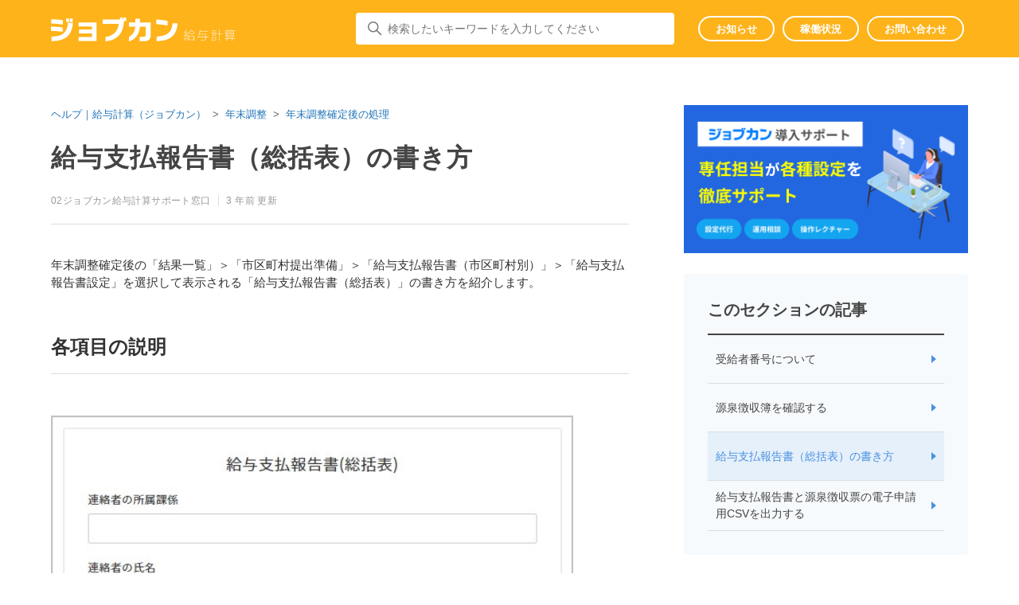

--- FILE ---
content_type: text/html; charset=utf-8
request_url: https://jobcan-payroll.zendesk.com/hc/ja/articles/900002473226-%E7%B5%A6%E4%B8%8E%E6%94%AF%E6%89%95%E5%A0%B1%E5%91%8A%E6%9B%B8-%E7%B7%8F%E6%8B%AC%E8%A1%A8-%E3%81%AE%E6%9B%B8%E3%81%8D%E6%96%B9
body_size: 32716
content:
<!DOCTYPE html>
<html dir="ltr" lang="ja">
<head>
  <meta charset="utf-8" />
  <!-- v26831 -->


  <title>給与支払報告書（総括表）の書き方 &ndash; ヘルプ｜給与計算（ジョブカン）</title>

  

  <meta name="description" content="年末調整確定後の「結果一覧」＞「市区町村提出準備」＞「給与支払報告書（市区町村別）」＞「給与支払報告書設定」を選択して表示される「給与支払報告書（総括表）」の書き方を紹介します。   各項目の説明          項目名 説明   連絡者の所属課係 ..." /><meta property="og:image" content="https://jobcan-payroll.zendesk.com/hc/theming_assets/01HZM5EFHD0YRD86BBVKBH850Y" />
<meta property="og:type" content="website" />
<meta property="og:site_name" content="ヘルプ｜給与計算（ジョブカン）" />
<meta property="og:title" content="給与支払報告書（総括表）の書き方" />
<meta property="og:description" content="年末調整確定後の「結果一覧」＞「市区町村提出準備」＞「給与支払報告書（市区町村別）」＞「給与支払報告書設定」を選択して表示される「給与支払報告書（総括表）」の書き方を紹介します。
 
各項目の説明

 

 



項目名
説明


連絡者の所属課係
 市区町村から連絡時の担当者の所属を入力します。


連絡者の氏名
 市区町村から連絡時の担当者の氏名を入力します。


連絡者の氏名（カナ）..." />
<meta property="og:url" content="https://jobcan-payroll.zendesk.com/hc/ja/articles/900002473226" />
<link rel="canonical" href="https://jobcan-payroll.zendesk.com/hc/ja/articles/900002473226-%E7%B5%A6%E4%B8%8E%E6%94%AF%E6%89%95%E5%A0%B1%E5%91%8A%E6%9B%B8-%E7%B7%8F%E6%8B%AC%E8%A1%A8-%E3%81%AE%E6%9B%B8%E3%81%8D%E6%96%B9">
<link rel="alternate" hreflang="ja" href="https://jobcan-payroll.zendesk.com/hc/ja/articles/900002473226-%E7%B5%A6%E4%B8%8E%E6%94%AF%E6%89%95%E5%A0%B1%E5%91%8A%E6%9B%B8-%E7%B7%8F%E6%8B%AC%E8%A1%A8-%E3%81%AE%E6%9B%B8%E3%81%8D%E6%96%B9">
<link rel="alternate" hreflang="x-default" href="https://jobcan-payroll.zendesk.com/hc/ja/articles/900002473226-%E7%B5%A6%E4%B8%8E%E6%94%AF%E6%89%95%E5%A0%B1%E5%91%8A%E6%9B%B8-%E7%B7%8F%E6%8B%AC%E8%A1%A8-%E3%81%AE%E6%9B%B8%E3%81%8D%E6%96%B9">

  <link rel="stylesheet" href="//static.zdassets.com/hc/assets/application-f34d73e002337ab267a13449ad9d7955.css" media="all" id="stylesheet" />
  <link rel="stylesheet" type="text/css" href="/hc/theming_assets/2142992/114095069073/style.css?digest=33379026945817">

  <link rel="icon" type="image/x-icon" href="/hc/theming_assets/01HZM5EFP7Q857RJX561XWKDT9">

    <script async src="https://www.googletagmanager.com/gtag/js?id=G-CZ4VCX72NH"></script>
<script>
  window.dataLayer = window.dataLayer || [];
  function gtag(){dataLayer.push(arguments);}
  gtag('js', new Date());
  gtag('config', 'G-CZ4VCX72NH');
</script>


  <meta content="width=device-width, initial-scale=1.0" name="viewport" />

<script type="text/javascript">
(function() {
  var didInit = false;
  function initMunchkin() {
    if(didInit === false) {
      didInit = true;
      Munchkin.init('835-HZQ-738');
    }
  }
  var s = document.createElement('script');
  s.type = 'text/javascript';
  s.async = true;
  s.src = '//munchkin.marketo.net/munchkin.js';
  s.onreadystatechange = function() {
    if (this.readyState == 'complete' || this.readyState == 'loaded') {
      initMunchkin();
    }
  };
  s.onload = initMunchkin;
  document.getElementsByTagName('head')[0].appendChild(s);
})();
</script>

<script type="text/javascript">
  /**
   * 環境変数を取得する
   *
   * @param {Void} None
   * @return {Object} 環境変数を格納したオブジェクト
   */
  const getEnv = async () => {
    // データを取得する
    const fetchDatas = async () => {
      const env = await fetch("");
      const envJson = await env.json();
      return envJson;
    }

    // エラーが出たらデフォルトを返す
    // ＊ productionにはenvファイルをデプロイしないのでエラー
    return fetchDatas().catch(error => {
      return {
        "JBC_API_ORIGIN": "https://api.jobcan.ne.jp"
      };
    });
  };
</script>
  
</head>
<body class="">
  
  
  

  <a class="skip-navigation" tabindex="1" href="#main-content">メインコンテンツへスキップ</a>






<header class="jbc-header js-jbc-header is-payroll">








  <div class="jbc-header__inner">
    <div class="jbc-header__logo">
      <a title="ホーム" href="/hc/ja">
        <div class="jbc-show-am">
          <svg xmlns="http://www.w3.org/2000/svg" width="371" height="50" viewBox="0 0 371 50">
            <defs>
                <path id="a" d="M0 0h372v50H0z"/>
            </defs>
            <g fill="none" fill-rule="evenodd">
                <mask id="b" fill="#fff">
                    <use xlink:href="#a"/>
                </mask>
                <path fill="#fff" d="M37.95 9.403h5.527V2H37.95v7.403zm-7.06 0h5.453V2H30.89v7.403zM1.046 39.63c21.253-.501 31.412-7.403 33.13-28.455H44C42.245 39.438 25.922 48.884 1.046 49v-9.37zm22.897-25.254C16.846 13.567 6.91 12.68.56 12.449V3.542c6.724.27 16.024.926 23.383 1.812v9.023zm-.56 15.114C15.948 28.565 6.61 27.794 0 27.563v-8.868c6.985.231 16.51.925 23.382 1.812v8.984zM56 48.922v-8.515h26.805v-7.271H56.633v-8.438h26.172v-6.144H56.037V10H92v39zM147.438 7.467c-.673 28.538-16.9 40.852-36.942 42.533v-8.952c15.405-2.424 24.865-12.002 26.51-27.483H105V4.34h34.512V0h5.533v4.34h1.496V0H152v7.428l-4.562.039zM178.735 48.5v-8.892h7.535c3.484 0 4.771-1.348 4.771-4.812V18.667h-11.89C177.901 35.72 168.057 45.651 157 49v-9.508c6.816-3.81 12.155-10.585 12.571-20.825H157V9.814h12.647V2h9.694v7.814H201V35.45c0 9.239-3.938 13.05-12.458 13.05h-9.807zM212.827 39.55c19.057-1.355 30.596-6.776 32.137-27.843H255c-1.541 26.45-16.163 36.75-42.173 37.293v-9.45zm22.064-23.003c-6.127-1.278-16.426-2.633-22.891-2.982V4c6.99.387 16.125 1.55 22.89 2.75v9.797z" mask="url(#b)"/>
                <path fill="#fff" d="M282.444 46.724c4.26-.038 4.704.039 4.704-12.137v-3.132h-3.704c0 7.152-.814 12.293-4.926 16.545l-.666-.696c3.815-3.75 4.666-8.465 4.704-15.81h-3.26v-.928h3.26V25.04h.888v5.527H288v4.06c0 12.562-.481 13.103-5.185 13.103l-.37-1.005zm-8.962-11.519h3.851v-3.208h-3.851v3.208zm-4.742 0h3.852v-3.208h-3.852v3.208zm10 10.321c-1.814.541-6 1.314-11.518 1.314l-.185-.85c2.111 0 4.444-.077 5.519-.232V42.82h-4.408v-.812h4.408v-2.55h-4.853v-.813h4.853v-2.59h-4.742v-4.831h10.371v4.831h-4.74v2.59h4.777v.812h-4.778v2.551h4.37v.812h-4.37v2.822c2.926-.232 5.223-.966 5.223-.966l.074.85zm-2.777-17.472v2.28h-.889v-2.28h-4.222v2.28h-.889v-2.28H267v-.812h2.963V25h.889v2.242h4.222V25h.889v2.242h3v.812h-3zM316.214 45.335s-1.721-2.518-3.741-4.455l.673-.62A61.153 61.153 0 0 1 317 44.716l-.786.62zm-8.493-1.511s-1.272-1.704-2.88-3.176l.635-.659a36.22 36.22 0 0 1 2.993 3.215l-.748.62zM302.857 47c-1.646 0-2.283-1.007-2.283-2.556v-3.99h.899v3.719c0 1.278.299 1.897 1.496 1.897h6.772c1.273 0 1.834-.348 2.208-2.982l.823.581c-.487 2.866-1.534 3.292-2.88 3.292h-7.035V47zm-4.19-8.482h14.33v-4.106h-14.33v4.106zm-.86.852h16.05v-5.888h-16.05v5.888zM295 45.722c1.946-2.208 2.843-5.152 2.843-5.152l.898.426s-1.234 3.254-2.88 5.346l-.861-.62zm20.615-13.285c-.561-.581-1.122-1.162-1.72-1.705-3.892.349-10.215.814-17.51.814h-1.123c-.038.039-.262-.93-.262-.93 1.122 0 2.17-.039 3.217-.039 3.031-1.975 5.538-5.577 5.538-5.577l.86.349s-1.72 2.71-5.013 5.306c5.088-.039 8.568-.271 13.357-.659-1.87-1.626-3.48-2.672-3.48-2.672l.674-.697s2.731 2.014 6.099 5.151l-.637.659zM340.102 27.474a88.386 88.386 0 0 1 1.25 2.513l-.736.463s-.735-1.623-1.544-2.976h-2.942c-1.324 1.778-2.501 2.629-2.501 2.629l-.589-.658s2.17-1.469 3.568-4.445l.882.27c-.257.464-.478.89-.736 1.315H344v.928l-3.898-.04zm-12.946 18.245h13.57v-3.324h-13.57v3.324zm0-7.15h12.504V35.9h-12.504v2.667zM340.726 48v-1.353h-13.57V48h-.883V34.973h14.233v4.523H327.12v1.971h14.454V48h-.846zm1.913-11.597v-3.401h-18.205v3.401h-.882v-4.33h9.525v-1.661h.883v1.7h9.562v4.33h-.883v-.039zM330.87 30.49s-.625-1.546-1.507-2.976h-2.685c-1.508 2.048-3.053 3.247-3.053 3.247l-.625-.657s2.758-2.165 4.192-5.064l.883.27c-.257.464-.478.89-.735 1.315h6.656v.927h-3.604c.662 1.315 1.25 2.513 1.25 2.513l-.772.425zM364.704 36.402h4.37V32.14h-4.37v4.262zm0-5.2h4.37v-4.263h-4.37V31.2zm-5.26 5.2h4.37V32.14h-4.37v4.262zm0-5.2h4.37v-4.263h-4.37V31.2zm-2.259 15.759v-.9h6.63v-4.223h-5.778v-.939h5.778v-3.597h-5.26V26h11.408v11.302h-5.26v3.597h5.556v.939h-5.555v4.223H371V47h-13.815v-.04zm-.074-4.106s-3.111 1.251-7.852 2.463l-.259-.977a87.579 87.579 0 0 0 3.963-1.017v-7.782h-3.333v-.939h3.333v-6.882h-3.556v-.939h7.853v.939h-3.408v6.882h3.111v.939h-3.111v7.547c2.111-.704 3.296-1.212 3.296-1.212l-.037.978z" mask="url(#b)"/>
            </g>
          </svg>
        </div>
        <div class="jbc-show-wf">
          <svg xmlns="http://www.w3.org/2000/svg" viewBox="0 0 1465.91 128.37">
          <path d="M1086.28,117.87c23.69-5.41,32-21.12,32-45.6V72H1074.8V92h-2.91V69.37h49.37V72c0,27-9.51,42.89-35,48.57Z" style="fill:#fff"/>
          <path d="M1136.18,92.07V89.36h55.17v2.71Z" style="fill:#fff"/>
          <path d="M1217.89,118.4c24.28-3.7,38.14-20.06,41.11-46.46h-33.13a47.36,47.36,0,0,1-18,22V90.62a43.88,43.88,0,0,0,15.91-21.39h38.47v.2c0,.27-.06.47-.06.73-2.77,30.49-18.68,47.12-44.28,51.21Z" style="fill:#fff"/>
          <path d="M1286.26,117.87c23.49-6.4,36.1-23.29,37.22-45.73h-46.19V69.5h49.16v.26c0,27.72-17.88,45.74-40.19,50.88Z" style="fill:#fff"/>
          <path d="M1343.81,118.2V70.62h49v47.65ZM1390,73.26h-43.42v42.37H1390Z" style="fill:#fff"/>
          <path d="M1410.74,92.07V89.36h55.17v2.71Z" style="fill:#fff"/>
          <path d="M1015.29,119.72l22.5-54.51h2.58l-22.51,54.51Z" style="fill:#fff"/>
          <path d="M728.59,123.15V97c-6.34.27-12.34.27-12.34.27l-.4-2.38h4.95a91.31,91.31,0,0,0,8-9.7s-5.74-4.82-12.2-9.44l1.51-2c1.32,1,3.7,2.84,3.7,2.84a94.56,94.56,0,0,0,8.38-12.74l2.18,1a140.75,140.75,0,0,1-8.65,13.27c3,2.44,6.4,5.21,6.4,5.21a81.57,81.57,0,0,0,6.21-9.57L738.49,75a138.71,138.71,0,0,1-14.66,19.93c4.76-.27,10.17-.47,13.86-1.06,0,0-1.45-3.1-2.31-4.68l2-1.13c3,6,5.41,12.28,5.41,12.28l-2.37,1.12s-.73-2.57-1.85-5.35c-2.11.4-7.59.73-7.59.73v26.33Zm-12.21-3.3c2.84-7.39,4.42-17.62,4.42-17.62l2.31.33a124.77,124.77,0,0,1-4.36,18Zm23.09-4a96.16,96.16,0,0,0-3-11.61l2.11-.6a101.94,101.94,0,0,1,3.24,11.55Zm34.92-22.24a48.85,48.85,0,0,1-15.12-7.12A44.61,44.61,0,0,1,742.38,94l-1.12-2.37A44.44,44.44,0,0,0,757.49,85a40.61,40.61,0,0,1-11.42-16.3h-3.82V66.33h29.63v2.44c-2.25,5.74-5.81,12.15-10.82,16.3a42.36,42.36,0,0,0,14.45,6.14ZM742.25,120v-2.37h15.44V104.08H745V101.7h12.67v-8h2.38v8h12.07v2.38H760.07v13.53h15.24V120Zm6.33-51.27a34.3,34.3,0,0,0,10.63,15c4.88-4,7.85-9.17,10-15Z" style="fill:#fff"/>
          <path d="M797.09,114.51v-22a30.75,30.75,0,0,1-7.12,2.7l-1.26-2.31c9.64-2.18,14.85-5.74,17.69-10.29H792a39.85,39.85,0,0,0,2.51-8.85h14.12c.07-1.65.07-3.69.07-5.21H791.55V66.66h17.16v-2.9h2.38v2.9H825.6v-2.9H828v2.9h15.18v8.78H828v5.41h18.08c0,7.39-.92,8.32-12.41,8.32l-1-1.92h1.05c9.37,0,10-.92,10-4.68H828v8.58h11.75v23.36Zm12.08,2.64s-6.66,3.82-18.81,6l-1-2.31a67.61,67.61,0,0,0,18.22-5.48ZM796.7,75.44s-.53,2.77-1.32,5.41h11.75a14.5,14.5,0,0,0,1.25-5.41Zm40.65,17.68H799.47v5h37.88Zm0,6.87H799.47v5.21h37.88Zm0,7.06H799.47v5.48h37.88ZM825.6,82.57H808.71a18.15,18.15,0,0,1-8.91,8.58h25.8Zm0-7.13H810.76a19.24,19.24,0,0,1-1.33,5.41H825.6Zm0-6.93H810.89c0,1.52,0,3.56-.07,5.21H825.6ZM846.06,123a65.25,65.25,0,0,1-18.54-5.74l1.45-1.78a84.6,84.6,0,0,0,18,5.21Zm-5.28-54.44H828v5.21h12.8Z" style="fill:#fff"/>
          <path d="M872,123.15V90.22a88.65,88.65,0,0,1-9.5,23.63l-1.71-2a82.15,82.15,0,0,0,10.49-24.55h-9.44V85H872V63.76h2.38V85h9.7v2.24H875a124.39,124.39,0,0,0,9.64,19.27L883,108.83a122.72,122.72,0,0,1-8.65-19v33.33Zm-5.8-42.23c-1.72-5.55-4.29-11.49-4.29-11.49l1.91-1s2.51,5.74,4.49,11.62Zm11.88-1.13a63,63,0,0,0,4-11.15l2.11.66a75.19,75.19,0,0,1-4.23,11.42Zm8,7.73V85.27h15.64v-6.2H889V77h12.8V70.88H887V68.64h14.78V63.76h2.37v4.88h14.79v2.24H904.14V77h12.94v2.11H904.14v6.2h16.3v2.25Zm29.3,23.16H891.08v12.47H888.7V92h29.11v24.62c0,5.54-5.75,6.53-11.42,6.53l-1.19-2.51c6.53,0,10.23-.59,10.23-4Zm0-16.57H891.08v6.14h24.35Zm0,8.25H891.08v6.21h24.35Z" style="fill:#fff"/>
          <path d="M954.83,70.16c1.72,2.9,3.17,5.54,3.17,5.54l-2.11,1.45a50.81,50.81,0,0,0-3.76-7H945.2a37.1,37.1,0,0,1-8.58,8.64l-1.72-1.71s7.66-5.74,11.22-13.13l2.44.66a23.63,23.63,0,0,1-1.78,3.16h17.89v2.38Zm21.45,41.51v11.48h-2.37V111.67H953.32C952,115.89,949,120.25,942,123.22l-1.45-2.11c6-2.31,8.84-5.81,10.16-9.44H935.17v-2.38H951.4a29.38,29.38,0,0,0,.53-6.13h-9.31v-25H985v25h-8.71v6.13h15.18v2.38Zm6.34-31.41H945v5.41h37.62Zm0,7.39H945v5.61h37.62Zm0,7.59H945V101h37.62Zm-8.71,7.92h-19.6a29.71,29.71,0,0,1-.53,6.13h20.13Zm7.32-33.07a53.79,53.79,0,0,1,2.58,5.35l-2.38,1a23.51,23.51,0,0,0-2.84-6.4h-7.65a30.1,30.1,0,0,1-6,6.73l-1.72-1.71a32.56,32.56,0,0,0,8.72-11.42l2.44.66c-.6,1.25-1.26,2.38-1.85,3.37h19.53v2.37Z" style="fill:#fff"/>
          <path d="M62.62,76.54c-19.88-2.42-44.87-4.41-62.62-5v-23c18.74.57,44.16,2.42,62.62,4.69Zm1.56-39.19c-19-2.14-45.58-4.41-62.62-5V9.23c18,.71,42.89,2.41,62.62,4.69ZM2.84,102.81C59.78,101.53,86.9,83.64,91.59,29h26.27c-4.69,73.27-48.42,97.83-115,98.12Zm80-78.39V5.25H97.41V24.42Zm18.88,0V5.25h14.77V24.42Z" style="fill:#fff"/>
          <path d="M148.67,126.52V104.65h72V85.91H150.38V64.18h70.29V48.42H148.82v-22h96.55V126.66Z" style="fill:#fff"/>
          <path d="M392.2,19c-1.84,73-45.15,104.51-98.83,108.77V104.94c41.18-6.25,66.46-30.68,70.86-70.29H278.6V11.08h92.3V0h14.77V11.08h4V0h14.62V19Z" style="fill:#fff"/>
          <path d="M477.1,127.09V103.94H497c9.23,0,12.64-3.55,12.64-12.49V49.56H478.24C475,93.86,449,119.7,419.74,128.37V103.66c18-9.94,32.09-27.55,33.22-54.1H419.74v-23h33.37V6.25h25.56v20.3h57.22v66.6c0,24-10.36,33.94-32.94,33.94Z" style="fill:#fff"/>
          <path d="M627.2,43.17a501.68,501.68,0,0,0-60.92-7.67V10.79a577.76,577.76,0,0,1,60.92,7.1Zm-58.79,59.35C619.1,99,649.78,85.06,653.89,30.67h26.7c-4.12,68.3-43,94.86-112.18,96.28Z" style="fill:#fff"/>
          </svg>
        </div>
        <div class="jbc-show-ats">
          <svg xmlns="http://www.w3.org/2000/svg" width="232" height="30" viewBox="0 0 232 30">
            <g fill="#FFF">
              <path d="M267.377 43.135h2.761V40.59h-2.76v2.545zm0-3.1h2.761V37.49h-2.76v2.545zm-3.315 3.1h2.76V40.59h-2.76v2.545zm0-3.1h2.76V37.49h-2.76v2.545zm-1.42 9.423v-.555h4.18V46.39h-3.64v-.555h3.64V43.69h-3.316v-6.755h7.188v6.755h-3.316v2.144h3.5v.555h-3.5v2.514h3.963v.555h-8.698zm-.046-2.452s-1.958.74-4.966 1.465l-.17-.586c.957-.2 1.79-.416 2.5-.601v-4.658h-2.114v-.555h2.113v-4.103h-2.252v-.555h4.966v.555h-2.159v4.103h1.96v.555h-1.96v4.503c1.342-.416 2.082-.725 2.082-.725v.602zm-10.982-9.208c.4.725.802 1.527.802 1.527l-.463.278s-.463-.987-.972-1.805h-1.866c-.833 1.064-1.588 1.589-1.588 1.589l-.37-.401s1.372-.895 2.267-2.684l.57.154c-.154.278-.308.54-.478.787h4.612v.555h-2.514zm-8.22 11.028h8.62v-2.02h-8.62v2.02zm0-4.318h7.942v-1.62h-7.943v1.62zm8.62 5.69v-.817h-8.62v.818h-.556v-7.866h9.053v2.73h-8.498v1.187h9.177V50.2h-.555zm1.204-7.001V41.13H241.65v2.067h-.555v-2.622h6.046v-1.018h.555v1.018h6.077v2.622h-.555zm-7.465-3.594s-.401-.94-.956-1.805h-1.712c-.957 1.25-1.944 1.974-1.944 1.974l-.4-.4s1.742-1.312 2.652-3.07l.57.154c-.154.278-.308.54-.478.787h4.242v.555h-2.298c.432.802.802 1.527.802 1.527l-.478.278zm-15.009 4.843h5.028v-3.193h-5.028v3.193zm0-3.748h5.028v-3.224h-5.028v3.224zm-5.367 3.748h4.812v-3.193h-4.812v3.193zm0-3.748h4.812v-3.224h-4.812v3.224zM235.772 45h-5.028v4.643h-.555V45h-4.843c0 1.357-.416 3.825-1.388 5.09l-.416-.432c1.172-1.79 1.28-4.164 1.28-6.108V36.92h11.506v11.49c0 1.528-1.08 1.636-2.992 1.636l-.247-.587c1.958 0 2.683-.077 2.683-1.11V45zm-17.722-3.3c.94-1.342 1.665-3.363 1.665-3.363l.51.247s-.68 1.897-1.713 3.455l-.462-.34zm-2.036-.278s-.324-1.48-.833-2.807l.524-.17c.478 1.311.833 2.776.833 2.776l-.524.2zm-2.7.462s-.54-1.342-1.403-2.575l.463-.309c.786 1.234 1.434 2.622 1.434 2.622l-.493.262zm6.818-4.997c-2.406.602-4.643 1.003-8.36 1.034l-.17-.556h.186c3.917 0 6.123-.493 8.035-1.033l.309.555zm-.108 12.293c-2.082-1.466-2.9-3.332-3.64-5.167h-.232v6.185h-.555v-6.185h-.231c-.617 2.036-1.681 4.025-3.686 5.506l-.401-.463c1.912-1.357 3.038-3.285 3.624-5.043h-3.1v-.555h3.794v-1.496h.555v1.496h3.84v.555h-3.16c.909 2.067 1.65 3.408 3.608 4.673l-.416.494zm-12.956.447c1.913-.062 1.928-.231 1.928-1.357v-3.779s-1.064.34-2.282.617l-.155-.602c1.25-.246 2.437-.601 2.437-.601v-3.98h-2.267v-.554h2.267v-3.054h.555v3.054h1.897v.555h-1.897v3.825c1.203-.37 1.928-.663 1.928-.663v.6s-.694.263-1.928.633v3.949c0 1.419-.108 1.85-2.267 1.912l-.216-.555zm-34.227-4.668c11.848-.83 19.016-4.082 19.979-16.792h6.238c-.962 15.962-10.055 22.168-26.217 22.5V44.96zm13.74-13.872c-3.817-.763-10.222-1.593-14.237-1.792v-5.774c4.347.232 10.022.93 14.236 1.66v5.906zm-35.079 19.613v-5.41h4.647c2.157 0 2.953-.829 2.953-2.92v-9.79h-7.334c-.763 10.355-6.836 16.395-13.673 18.419v-5.774c4.215-2.323 7.5-6.439 7.766-12.644h-7.766v-5.376h7.8V22.46h5.973v4.746h13.374V42.77c0 5.608-2.423 7.931-7.7 7.931h-6.04zM131.66 25.447c-.431 17.057-10.553 24.425-23.097 25.42v-5.343c9.624-1.46 15.531-7.168 16.56-16.427h-20.011v-5.509h21.57V21h3.452v2.588h.929V21h3.418v4.447h-2.82zM74.746 50.569v-5.111h16.825v-4.38H75.144V36h16.427v-3.684H74.78v-5.144h22.567v23.43l-22.6-.033zm-10.985-23.86h3.452v-4.481H63.76v4.48zm-4.414 0h3.418v-4.481h-3.418v4.48zM40.664 45.025c13.307-.298 19.646-4.48 20.741-17.256h6.14c-1.096 17.124-11.317 22.865-26.881 22.931v-5.675zM55 29.728c-4.447-.498-10.653-1.029-14.635-1.162v-5.41c4.215.167 10.022.565 14.635 1.096v5.476zm-.365 9.16c-4.646-.565-10.487-1.03-14.635-1.163V32.35c4.38.132 10.32.564 14.635 1.095v5.442z" transform="translate(-40 -981) translate(0 960)"/>
            </g>
          </svg>
        </div>
        <div class="jbc-show-lms">
          <svg xmlns="http://www.w3.org/2000/svg" viewBox="0 0 938.7 128.4">
            <g id="レイヤー_2" data-name="レイヤー 2">
              <g id="_20210401" data-name="20210401">
                <path fill="#ffffff" d="M62.6,76.5C42.7,74.1,17.7,72.1,0,71.6v-23c18.7.5,44.2,2.4,62.6,4.6Zm1.6-39.2c-19-2.1-45.6-4.4-62.6-4.9V9.2c18,.7,42.8,2.4,62.6,4.7ZM2.8,102.8c57-1.3,84.1-19.2,88.8-73.8h26.3c-4.7,73.2-48.5,97.8-115.1,98.1Zm80-78.4V5.3H97.4V24.4Zm18.9,0V5.3h14.7V24.4Z"/>
                <path fill="#ffffff" d="M148.7,126.5V104.7h72V85.9H150.4V64.2h70.3V48.4H148.8v-22h96.6V126.7Z"/>
                <path fill="#ffffff" d="M392.2,19c-1.8,73-45.2,104.5-98.8,108.8V104.9c41.2-6.2,66.4-30.6,70.8-70.3H278.6V11.1h92.3V0h14.8V11.1h3.9V0h14.7V19Z"/>
                <path fill="#ffffff" d="M477.1,127.1V103.9H497c9.2,0,12.6-3.5,12.6-12.5V49.6H478.2c-3.2,44.3-29.2,70.1-58.5,78.8V103.7c18.1-10,32.1-27.6,33.3-54.1H419.7v-23h33.4V6.2h25.6V26.6h57.2V93.2c0,23.9-10.4,33.9-33,33.9Z"/>
                <path fill="#ffffff" d="M627.2,43.2a504.1,504.1,0,0,0-60.9-7.7V10.8a581.8,581.8,0,0,1,60.9,7.1Zm-58.8,59.3c50.7-3.5,81.4-17.4,85.5-71.8h26.7c-4.1,68.3-43,94.8-112.2,96.2Z"/>
                <path fill="#ffffff" d="M744,124.1c11.5-.4,13-1.1,13-18.2H737.4c-2.1,8.9-7.7,17.7-22.5,21.3l-1.1-2.1c13.8-2.9,19.3-10.9,21.3-19.2H718.4v-2.2h17.1a45.7,45.7,0,0,0,.8-9.5h2.2a51.9,51.9,0,0,1-.7,9.5h21.3c0,19.9-1.2,21.7-14.4,22.6Zm19.2-23.9V90.6H717.1v9.7H715V88.5h33.2c2.5-2.5,8.3-8.4,11.8-15.3l2.1,1c-3.9,7.1-9.6,12.5-11.4,14.3h14.7v11.7ZM724.6,85.9s-3.1-5.1-7.2-10.6l1.8-1.4c4.1,5.9,7.2,11,7.2,11Zm15.9-1a115,115,0,0,0-6.3-10.3l1.9-1.3c3.4,5.5,6.2,10.6,6.2,10.6Z"/>
                <path fill="#ffffff" d="M792.1,96h-.6c-1.8,7.5-4.2,14.5-11.2,22.5l-1.2-2.3c6.2-6.8,8.6-13.2,10.6-20.2H779.1V94h15.7a95.7,95.7,0,0,0-10.7-8.7l1.4-1.5,5.6,4.4a39,39,0,0,0,8.4-10.8H780.9V75.5h21v2a53.5,53.5,0,0,1-9.2,11.9l4,3.6-1.3,1h8.8v2.1a52.2,52.2,0,0,1-4.9,13.4l-1.6-1.5a33.6,33.6,0,0,0,4.5-12h-7.9v23.4c0,5.2-1.2,7.5-10,7.5l-1-2.3c8.4,0,8.8-1.3,8.8-5.3Zm40,5.3A53.1,53.1,0,0,1,819,93.4c-5.3,5.5-13.7,8.6-13.7,8.6l-.9-2s8.1-2.8,13-7.6c-2.8-2.2-5.2-5.4-8.2-9a38.8,38.8,0,0,1-5.8,6.1L802,87.9s8.1-6.3,10.7-14.7l2.1.5a34.1,34.1,0,0,1-2.5,4.6h19.5v2.1h-4.3a33.6,33.6,0,0,1-7,11.8,47.7,47.7,0,0,0,12.7,7.1Zm-14.3,23.3c10.7-.7,11-.8,11-15.5H817.7c-1.8,7.8-5.5,13.3-14.1,18.1l-1.3-1.9c7.4-3.6,11.8-9.2,13.3-16.2H804.1v-2.2h11.8a42.2,42.2,0,0,0,.6-7.5h2a59.2,59.2,0,0,1-.7,7.5H831c0,17.4-.1,19.1-12.2,19.8Zm-6.3-44.2-.9,1.4a46.6,46.6,0,0,0,8.3,9.4,29,29,0,0,0,6.4-10.8Z"/>
                <path fill="#ffffff" d="M881.3,125.8V101.5H853.2v24.3h-3V76.6h3V98.9h28.1V76.6h2.9v49.2Z"/>
                <path fill="#ffffff" d="M935.3,125.8l-13-22.1H906v22.1h-2.9V76.6h17.1c8.7,0,15.3,4.1,15.3,13.1s-5.1,12.7-10,13.7l13.2,22.4ZM920,101.2c7.5,0,12.6-3.7,12.6-11.5s-5.8-10.5-12.8-10.5H906v22Z"/>
              </g>
            </g>
          </svg>
        </div>
        <div class="jbc-show-payroll">
          <svg xmlns="http://www.w3.org/2000/svg" width="232" height="30" viewBox="0 0 232 30">
            <g fill="#FFF">
              <path d="M268.874 37.799c.416.77.601 1.249.601 1.249l-.555.247s-.185-.756-.663-1.496h-1.79c-.755 1.095-1.403 1.573-1.403 1.573l-.4-.401s1.295-1.003 2.035-2.669l.57.155c-.138.293-.292.555-.431.786h4.565v.556h-2.53zm-1.712 7.727h-4.581c0 .385-.015.956-.123 1.434h4.704v-1.434zm-6.756-.494h8.792v-1.357h-8.792v1.357zm0-1.82h8.792v-1.31h-8.792v1.31zm0-1.774h8.792v-1.264h-8.792v1.264zm7.311 6.077V50.2h-.555v-2.684h-4.812c-.308.987-1.003 2.005-2.637 2.7l-.34-.494c1.404-.54 2.067-1.357 2.375-2.206h-3.64v-.555h3.795c.107-.494.123-1.018.123-1.434h-2.175V39.68h9.902v5.846h-2.036v1.434h3.548v.555h-3.548zm-5.012-9.701c.4.679.74 1.295.74 1.295l-.494.34s-.339-.802-.88-1.635h-1.618c-.972 1.342-2.005 2.02-2.005 2.02l-.401-.4s1.789-1.342 2.622-3.07l.57.154c-.123.263-.262.51-.416.74h4.18v.556h-2.298zm-11.323 12.385V41.7h-3.377v-.556h3.377v-4.827h.556v4.827h3.377v.556h-3.377v8.498h-.556zm-8.899-1.296h4.226v-2.606h-4.226v2.606zm-.37-4.796h5.013v-.556h-5.013v.556zm0-2.206h5.013v-.555h-5.013v.555zm0-4.427h5.013v-.555h-5.013v.555zm.37 11.985v.74h-.555V45.74h5.336v3.718h-4.78zm-1.064-9.779h6.37v-.555h-6.37v.555zm-6.356 5.97c-.123 3.485-1.064 4.348-6.462 4.549l-.154-.602c4.996-.138 5.907-.663 6.06-3.948h-10.641v-.555h10.657c.015-.802.015-1.743.015-2.87h-8.128c-.246.68-.462 1.173-.74 1.651l-.524-.247c1.11-2.035 1.681-4.966 1.958-7.31l.556.046s-.124.987-.309 2.067h9.717v.555h-9.81c-.169.833-.37 1.728-.662 2.684h8.483v3.424h2.637v.555h-2.653zM214.1 48.794h5.244v-4.18h-5.244v4.18zm-.354-7.033h6v-.555h-6v.555zm5.598 8.437v-.848h-5.244v.848h-.555V44.06h6.354V50.2h-.555zm1.204-9.424c-1.79-.987-3.1-2.53-4.01-3.779-.602 1.08-1.867 2.823-3.98 4.026l-.293-.478c2.005-1.203 3.192-2.715 3.964-4.072h.57c.88 1.203 2.314 2.838 4.01 3.825l-.261.478zm-8.483 8.36s-.232-1.79-.586-3.347l.523-.139c.356 1.527.602 3.332.602 3.332l-.54.154zm-5.06.185c.617-1.697.849-4.01.849-4.01l.54.077s-.278 2.606-.864 4.21l-.524-.277zm2.669.879v-6.2c-1.404.092-2.73.138-2.73.138l-.093-.555s.432-.046 1.064-.046c.74-.725 1.342-1.48 1.867-2.175-.324-.262-1.327-1.141-2.76-2.252l.338-.447c.278.232.54.447.787.648.386-.447 1.45-1.712 1.958-2.977l.51.232c-.849 1.65-1.697 2.73-2.02 3.115.74.602 1.249 1.049 1.48 1.265 1.002-1.388 1.527-2.421 1.527-2.421l.478.292s-1.45 2.576-3.378 4.704c.987 0 2.175-.169 3.054-.308-.123-.37-.293-.756-.478-1.172l.478-.262c.74 1.62 1.203 2.946 1.203 2.946l-.54.262s-.138-.478-.447-1.25c-.463.078-1.095.155-1.743.216V50.2h-.555zm-36.833-5.239c11.847-.83 19.015-4.082 19.977-16.792h6.24c-.963 15.963-10.056 22.168-26.217 22.5V44.96zm13.739-13.872c-3.817-.763-10.222-1.592-14.237-1.792v-5.774c4.347.232 10.022.93 14.237 1.66v5.906zm-35.078 19.613v-5.41h4.646c2.157 0 2.953-.828 2.953-2.92v-9.789h-7.334c-.763 10.354-6.836 16.394-13.672 18.418v-5.774c4.214-2.323 7.5-6.439 7.765-12.644h-7.765v-5.376h7.798V22.46h5.974v4.746h13.374V42.77c0 5.609-2.423 7.931-7.7 7.931h-6.04zM131.66 25.447c-.431 17.058-10.553 24.425-23.097 25.42v-5.343c9.624-1.46 15.531-7.168 16.56-16.427H105.11v-5.509h21.571V21h3.452v2.588h.929V21h3.418v4.447h-2.82zM74.746 50.569v-5.111h16.825v-4.38H75.144V36h16.427v-3.684H74.78v-5.144h22.567v23.43l-22.6-.033zm-10.985-23.86h3.452v-4.481H63.76v4.48zm-4.414 0h3.418v-4.481h-3.418v4.48zM40.664 45.026c13.307-.3 19.646-4.48 20.741-17.257h6.14c-1.096 17.124-11.317 22.865-26.881 22.931v-5.674zM55 29.728c-4.447-.498-10.653-1.029-14.635-1.162v-5.409c4.214.166 10.022.564 14.635 1.095v5.476zm-.365 9.16c-4.646-.565-10.487-1.03-14.635-1.162V32.35c4.38.132 10.321.564 14.635 1.095v5.442z" transform="translate(-40 -341) translate(0 320)"/>
            </g>
          </svg>
        </div>
        <div class="jbc-show-apps">
          <svg xmlns="http://www.w3.org/2000/svg" width="237" height="36" viewBox="0 0 237 36">
            <g fill="#FFF">
              <path d="M148.054 9.991c-3.855-.755-10.325-1.577-14.38-1.774v-5.72c4.39.231 10.122.921 14.38 1.644v5.85zm-13.879 13.74c11.967-.823 19.208-4.044 20.18-16.632h6.302c-.972 15.809-10.157 21.955-26.48 22.283v-5.65l-.002-.002zm-21.552 5.685v-5.357h4.693c2.178 0 2.983-.821 2.983-2.893V11.47h-7.406c-.772 10.255-6.906 16.237-13.81 18.242v-5.72c4.256-2.3 7.575-6.376 7.843-12.52h-7.843V6.145h7.876v-4.7h6.034v4.7h13.509v15.416c0 5.554-2.447 7.855-7.778 7.855h-6.1l-.001-.001zM92.582 4.405c-.436 16.893-10.66 24.19-23.33 25.175V24.29c9.72-1.447 15.687-7.1 16.726-16.27H65.766V2.565h21.786V0h3.488v2.564h.938V0h3.453v4.405h-2.85zm-57.487 24.88v-5.062H52.09v-4.339H35.497v-5.028h16.592v-3.648h-16.96V6.114h22.793v23.204l-22.827-.034zm-20.313-11.57C10.09 17.158 4.19 16.697 0 16.565v-5.323c4.425.132 10.426.559 14.782 1.084v5.39zm.37-9.071C10.658 8.151 4.39 7.625.367 7.494V2.135c4.258.165 10.124.56 14.783 1.086v5.422zM.67 23.796c13.441-.296 19.843-4.437 20.95-17.091h6.2C26.715 23.665 16.391 29.35.671 29.416v-5.621.001zM19.542 5.654h3.453V1.217h-3.453v4.437zm196.615 6.721c4.26 0 6.419 3.236 6.419 8.15 0 5.454-3.3 8.63-7.048 8.63-1.5 0-3.09-.69-4.71-1.948l.03 2.937v5.753h-1.739V12.795h1.44l.21 1.947h.06c1.56-1.198 3.389-2.367 5.338-2.367zm-18.145 0c4.259 0 6.418 3.236 6.418 8.15 0 5.454-3.299 8.63-7.048 8.63-1.5 0-3.09-.69-4.709-1.948l.03 2.937v5.753h-1.74V12.795h1.44l.21 1.947h.06c1.56-1.198 3.39-2.367 5.339-2.367zm33.292 0c1.74 0 3.449.75 4.648 1.708l-.899 1.199c-1.08-.81-2.25-1.439-3.81-1.439-2.369 0-3.448 1.319-3.448 2.757 0 1.485 1.312 2.187 2.833 2.783l1.785.672.406.159c2.02.806 3.853 1.845 3.853 4.386 0 2.458-1.95 4.555-5.488 4.555-2.34 0-4.44-.989-5.879-2.188l.93-1.258c1.38 1.169 2.85 2.008 5.039 2.008 2.43 0 3.659-1.379 3.659-3.027 0-1.743-1.712-2.616-3.438-3.26l-1.125-.405c-2.161-.797-4.315-1.846-4.315-4.335 0-2.337 1.89-4.315 5.249-4.315zm-51.198-5.453l7.648 21.843h-1.92l-2.429-7.34h-8.518l-2.49 7.34h-1.799l7.649-21.843h1.86zm35.722 6.981c-1.53 0-3.12.9-4.98 2.547v9.23c1.71 1.437 3.36 1.947 4.53 1.947 3.119 0 5.338-2.817 5.338-7.102 0-3.835-1.32-6.622-4.888-6.622zm-18.146 0c-1.53 0-3.12.9-4.979 2.547v9.23c1.71 1.437 3.36 1.947 4.53 1.947 3.118 0 5.338-2.817 5.338-7.102 0-3.835-1.32-6.622-4.889-6.622zM179.206 8.54h-.12c-.75 2.637-1.5 4.945-2.37 7.492l-1.348 3.955h7.558l-1.32-3.955c-.9-2.547-1.62-4.855-2.4-7.492zM27.486 1.217v4.437H24V1.217h3.487z" transform="translate(-40 -20) translate(40 20)"/>
            </g>
          </svg>
        </div>
        <div class="jbc-show-ac">
          <svg xmlns="http://www.w3.org/2000/svg" width="195" height="30" viewBox="0 0 195 30">
            <g fill="#FFF" fill-rule="nonzero">
              <path d="M151.846 22.449v4.766h13.364v15.56c0 5.585-2.43 7.921-7.71 7.921h-6.028v-5.42h4.65c2.149 0 2.943-.818 2.943-2.92v-9.767h-7.336c-.748 10.35-6.822 16.378-13.668 18.411v-5.771c4.229-2.336 7.5-6.449 7.78-12.64h-7.78v-5.374h7.803v-4.766h5.982zM227.5 46.91V50.3h-4.346v.678h-.49V46.91h4.836zm4.252-8.551v4.392h3.061v.491h-3.06v7.734h-.515v-7.734h-3.06v-.49h3.06V38.36h.514zm-12.99 7.243v.514h-6.122c-.757 1.393-1.763 2.636-2.967 3.668 2.437-.028 4.868-.263 7.266-.7-.981-1.263-1.635-1.987-1.635-1.987l.397-.327 3.154 3.808-.374.374c-.444-.537-.794-1.028-1.191-1.518-.185.052-.521.131-1.049.222l-.257.042c-.226.036-.482.073-.769.111l-.36.046c-1.5.182-3.75.369-7.005.466l-.093-.537h1.262c1.241-1.02 2.28-2.264 3.06-3.668h-4.696v-.514h11.379zM130.117 21v2.593h.911V21h3.435v4.44h-2.827c-.421 17.055-10.561 24.415-23.085 25.42v-5.35c9.627-1.45 15.514-7.15 16.542-16.426h-20v-5.49h21.566V21h3.458zm-62.57 6.776c-1.098 17.103-11.332 22.85-26.893 22.92V45.02c13.318-.304 19.65-4.486 20.748-17.243h6.145zm131.472.397c-.958 15.958-10.047 22.15-26.215 22.477v-5.701c11.846-.818 19.018-4.066 19.976-16.776h6.239zM97.336 27.168v23.435l-22.593-.047v-5.093h16.822V41.07H75.14V36h16.425v-3.692H74.766v-5.14h22.57zM227.01 47.425h-3.855v2.36h3.855v-2.36zm.374-2.5v.514h-4.556v-.514h4.556zm0-1.986v.49h-4.556v-.49h4.556zm-10.49-.117v.514h-7.267v-.514h7.267zm-3.529-4.462c.865 1.168 3.131 3.107 6.029 4.159l-.28.49c-2.711-1.121-5.024-2.944-6.029-4.135-.981 1.308-3.248 3.107-6.028 4.159l-.28-.49c3.13-1.193 5.303-3.015 6.004-4.183h.584zm14.627 2.547v.514h-5.795v-.514h5.795zm-.608-2.01v.514h-4.556v-.514h4.556zM40 32.355c4.37.117 10.327.56 14.626 1.075v5.444c-4.65-.56-10.49-1.028-14.626-1.145v-5.374zm132.313-8.832c4.769.303 9.519.857 14.23 1.66v5.91c-4.703-.888-9.455-1.489-14.23-1.799v-5.77zm-131.94-.373c4.206.163 10 .56 14.627 1.098v5.467c-4.44-.49-10.654-1.028-14.626-1.145v-5.42zm22.384-.912v4.463h-3.411v-4.463h3.411zm4.44 0v4.463h-3.435v-4.463h3.434z" transform="translate(-40.000000, -1621.000000) translate(0.000000, 1600.000000)"/>
            </g>
          </svg>
        </div>
        <div class="jbc-show-in">
          <svg xmlns="http://www.w3.org/2000/svg" width="301" height="30" viewBox="0 0 301 30">
            <g fill="#FFF" fill-rule="nonzero">
              <path d="M177.045 8.425V22.37h-4.628v4.133c0 .796.674.864.891.864h1.934c.695 0 1.347-.046 1.716-3.09l2.368 1.341c-.867 3.669-1.885 3.931-3 3.95l-.172.001h-4.019s-.022 0-.06-.003l-.1-.009c-.497-.056-1.991-.378-1.991-2.213v-4.974h-2.868c-.217 1.09-1.347 6.268-7.93 7.63l-1.39-2.383c5.105-.864 6.387-3.543 6.691-5.247h-4.106V8.425h16.664zm71.174 9.675v8.811c0 2.634-1.456 2.93-3.845 3.066l-.956-2.249c2.129 0 2.563-.203 2.563-.817v-.84h-6.365V30h-2.238V18.1h10.841zm50.187 3.475V30h-2.477v-.953h-11.971v.93h-2.433v-8.402h16.881zm-94.551-4.588v9.72h-2.759c.564.341 2.411.93 4.041 1.271l-1.043 1.999c-1.842-.473-3.63-1.308-4.27-1.624l-.22-.11-.029-.015 1.129-1.52h-4.736l1.152 1.543s-1.825 1.067-4.585 1.726l-1.086-1.999c1.956-.408 3.65-.908 4.237-1.27h-2.825v-9.72h10.994zm31.741 5.132v6.928h-4.953v.93h-2.238v-7.858h7.191zM190.537 7.654l1.086 1.952s-1.26.546-2.346.682v3.747h2.064v2.249h-1.586c1.042 2.429 2.433 3.769 2.433 3.769l-1.456 2.498-.012-.032c-.11-.283-.918-2.409-1.443-4.397v11.833h-2.26V19.031a26.387 26.387 0 0 1-2.064 6.131l-1.39-2.657c2.281-2.566 2.824-6.221 2.824-6.221h-2.216v-2.249h2.846v-3.339c-.695.136-1.456.227-2.107.273l-.804-2.157c4.584-.318 6.431-1.158 6.431-1.158zm74.867-.16v3.816h4.867c-1.174-1.204-2.673-2.316-2.673-2.316l1.87-1.431.054.044a70.7 70.7 0 0 1 2.986 2.59l-1.564 1.113h3.042v2.247h-8.582v1.863c.348.682 1.043 1.794 2.064 3.202 1.412-.93 2.585-2.339 3.541-3.86l2.173 1.657c-1.195 1.681-2.78 3.202-4.215 4.156 1.564 1.59 3.194 2.907 5.91 4.36l-1.5 2.816c-4.432-3.065-6.604-6.244-7.973-8.539v7.472c0 2.09-.89 3.202-4.54 3.202l-.957-2.452c3.13 0 3.151-.341 3.151-1.34V13.58h-8.647v-2.248h8.647V7.495h2.346zM104.003 1.409v4.61h12.427v15.125c0 5.45-2.26 7.698-7.148 7.698h-5.627v-5.223h4.323c1.999 0 2.738-.794 2.738-2.838v-9.538h-6.822c-.717 10.06-6.366 15.92-12.71 17.895v-5.61c3.91-2.247 6.974-6.244 7.213-12.285h-7.213V6.018h7.257v-4.61h5.562zM83.819 0V2.52h.87V0h3.171v4.315h-2.65c-.392 16.578-9.82 23.732-21.466 24.708v-5.2c8.951-1.408 14.448-6.972 15.403-15.966H60.55V2.521h20.053V0h3.216zM25.615 6.585C24.593 23.233 15.1 28.795.63 28.865v-5.52c12.362-.294 18.271-4.36 19.271-16.76h5.714zm122.252.364c-.89 15.511-9.343 21.552-24.377 21.87v-5.541c11.015-.795 17.685-3.974 18.576-16.329h5.801zm-94.551-.954v22.778l-21.01-.045v-4.973H47.95v-4.247H32.675V14.58H47.95v-3.588H32.328V5.995h20.986zM221.3 8.04l-7.386 20.644h-2.173l7.387-20.644h2.172zm39.802 11.423 1.521 1.704s-2.477 3.86-7.43 6.744l-1.564-2.134c4.095-2.16 6.47-4.978 7.216-5.959l.102-.136c.104-.141.155-.219.155-.219zm34.827 6.382h-11.971v1.408h11.971v-1.408zm-62.592-1.77h-2.694v2.838h2.694v-2.839zm-31.829-.25h-6.301v1.271h6.301v-1.272zm44.473-.864h-6.366v1.476h6.366V22.96zm49.948.182h-11.971v1.272h11.971v-1.272zm-94.421-1.93h-6.301v1.157h6.301v-1.158zm44.473-1.273h-6.366v1.408h6.366v-1.408zm45.147-12.581V8.38h7.322v2.68h1.933v1.521h-1.933v2.612h-7.322v1.068h7.843v1.476h-7.843v1.158h9.581v1.68H279.2v-1.68h9.408v-1.158h-7.735v-1.453h7.735v-1.069h-6.953V13.74h6.953v-1.158h-9.082v-1.52h9.082v-1.046h-6.866V8.38h6.866V7.358h2.52zm-55.879 11.31v1.817h-6.605v-1.817h6.605zm-60.616-.546h-11.841v2.249h11.841v-2.249zm82.493-3.656.022.02a37.06 37.06 0 0 1 3.324 3.727l-1.803 1.68a34.036 34.036 0 0 0-3.389-3.996l1.846-1.431zM201.508 18.6h-6.301v1.181h6.301V18.6zM0 11.037c4.084.113 9.603.545 13.622 1.045v5.29C9.298 16.829 3.867 16.375 0 16.262v-5.224zm235.227 4.27v1.816h-6.561v-1.817h6.561zm8.712-7.79V8.72h4.606v1.794h-4.606v1.34h4.041v1.68h-4.041v1.476h5.171v1.862h-12.623v-1.862h5.084v-1.476h-4.041v-1.68h4.041v-1.34h-4.715V8.72h4.737V7.517h2.346zm-69.306 6.699h-11.841v1.999h11.841v-1.999zm24.855-6.7v1.046h5.062v1.726h-5.062v1.067h4.128v1.544h-4.106v1.204h5.627v1.817h-13.188v-1.817h5.105V12.9h-3.867v-1.544h3.867v-1.067h-4.714V8.562h4.714V7.517h2.434zm96.55 5.088h-4.888v1.158h4.888v-1.158zm-59.769-.931v1.998h-8.69v-1.998h8.69zm-61.636-1.25h-11.841v1.908h11.841v-1.907zm121.405-.408h-4.888v1.044h4.888v-1.044zm-60.789-1.77v1.862h-6.605V8.244h6.605zM123.034 2.451c4.041.228 9.32.909 13.231 1.613v5.746c-3.54-.75-9.494-1.545-13.23-1.749v-5.61zM.347 2.09c3.911.159 9.321.544 13.601 1.067V8.47c-4.128-.478-9.907-1-13.6-1.136V2.09zM25.31 1.18v4.36h-3.215v-4.36h3.215zm-4.149 0v4.36H17.99v-4.36h3.172z" />
            </g>
          </svg>
        </div>
        <div class="jbc-show-id">
          <svg xmlns="http://www.w3.org/2000/svg" width="218" height="30" viewBox="0 0 218 30">
            <g fill="#FFF">
              <path d="M251.705 48.41c3.47 0 5.059-2.746 5.059-5.414 0-2.977-1.743-5.352-5.213-5.352h-2.437V48.41h2.591zm-3.316.632v-12.03h3.378c3.717 0 5.722 2.53 5.722 6 0 3.115-1.85 6.03-5.568 6.03h-3.532zm-6.324 0h.74v-12.03h-.74v12.03zm-9.533-4.257h3.177v-1.912h-3.177v1.912zm0-2.421h3.177v-1.866h-3.177v1.866zm-3.979 2.421h3.424v-1.912h-3.424v1.912zm0-2.421h3.424v-1.866h-3.424v1.866zm7.156 2.93h-3.177V47.7h-.555v-2.406h-3.424v2.591h-.555v-7.943h3.964c-.725-.416-1.203-.71-2.314-1.265l.463-.339c.864.494 1.419.833 1.85 1.11 2.036-.94 3.054-2.02 3.054-2.02h-7.295v-.509h8.02v.54s-1.157 1.388-3.362 2.298l.231.185h3.656v6.555c0 .864-.155 1.419-2.113 1.419l-.262-.57c1.696 0 1.82-.217 1.82-.942v-1.11zm-10.056-5.46s-.956-1.511-1.989-2.668l.432-.355c1.064 1.219 1.99 2.653 1.99 2.653l-.433.37zm3.625 9.624c-1.758 0-2.638-.617-3.316-1.62-.555.834-1.11 1.528-2.406 2.36l-.324-.493c1.835-1.049 2.452-2.437 2.452-2.437v-4.565h-2.298v-.57h2.853v5.274c.617.91 1.28 1.465 3.039 1.465h7.85l-.2.586h-7.65zm-9.75.54c-2.266-1.635-3.778-3.686-3.778-3.686l.463-.309s1.62 2.298 3.717 3.532l-.401.463zm-8.543-5.614h5.012V40.08h-5.012v4.303zm-3.933 5.336c2.19-1.403 3.794-3.717 3.794-3.717l.462.309s-1.588 2.298-3.84 3.871l-.416-.463zm-.247-4.78v-.556h3.624V40.08h-2.946v-.555h2.946v-3.208h.556v3.208h5.012v-3.208h.555v3.208h2.977v.555h-2.977v4.303h3.625v.555h-13.372zm-33.964.02c11.847-.83 19.015-4.082 19.977-16.792h6.24c-.963 15.962-10.056 22.168-26.217 22.5V44.96zm13.738-13.871c-3.816-.764-10.22-1.594-14.236-1.792v-5.775c4.347.232 10.022.93 14.236 1.66v5.907zM151.502 50.7v-5.409h4.646c2.157 0 2.953-.83 2.953-2.92v-9.79h-7.334c-.763 10.354-6.836 16.394-13.672 18.418v-5.775c4.214-2.322 7.5-6.437 7.765-12.643h-7.765v-5.376h7.798V22.46h5.974v4.746h13.374V42.77c0 5.608-2.423 7.931-7.7 7.931h-6.04zM131.66 25.447c-.432 17.057-10.553 24.425-23.098 25.42v-5.343c9.624-1.46 15.531-7.168 16.56-16.427h-20.01V23.59h21.57V21h3.451v2.589h.93V21h3.417v4.447h-2.82zM74.746 50.569v-5.111H91.57v-4.38H75.144V36h16.427v-3.684H74.779v-5.143h22.566v23.429l-22.6-.033zM63.76 26.708h3.451v-4.48h-3.451v4.48zm-4.414 0h3.418v-4.48h-3.418v4.48zM40.664 45.026c13.307-.298 19.646-4.48 20.74-17.256h6.14c-1.095 17.124-11.316 22.865-26.88 22.931v-5.675zM55 29.728c-4.447-.498-10.653-1.03-14.635-1.162v-5.409c4.214.166 10.022.564 14.635 1.095v5.476zm-.365 9.16c-4.646-.565-10.487-1.03-14.635-1.163V32.35c4.38.132 10.32.564 14.635 1.095v5.442z" transform="translate(-40 -1941) translate(0 1920)"/>
            </g>
          </svg>
        </div>
        <div class="jbc-show-wfkr">
          <svg xmlns="http://www.w3.org/2000/svg" width="220" height="40" viewBox="0 0 220 40">
            <g fill="#FFF">
              <path d="M26.05,8.82a10.88,10.88,0,0,0-8,3.33,11,11,0,0,0-3.31,8A10.68,10.68,0,0,0,18.1,28a11,11,0,0,0,8,3.22,11.26,11.26,0,0,0,8-3.22,10.52,10.52,0,0,0,3.4-7.9,10.83,10.83,0,0,0-3.39-8A11.12,11.12,0,0,0,26.05,8.82ZM32.18,20a5.74,5.74,0,0,1-1.85,4.36A6,6,0,0,1,20,20a5.91,5.91,0,0,1,1.77-4.22A5.71,5.71,0,0,1,26.11,14a5.76,5.76,0,0,1,4.21,1.86A5.74,5.74,0,0,1,32.18,20Z"/><path class="cls-1" d="M75.85,9A11,11,0,0,0,64.64,20.18,10.7,10.7,0,0,0,67.92,28a10.87,10.87,0,0,0,7.93,3.26,10.71,10.71,0,0,0,9.65-5.56.78.78,0,0,0,.09-.63.84.84,0,0,0-.39-.51l-3-1.68a.83.83,0,0,0-1.1.29,5.73,5.73,0,0,1-5.21,3,5.62,5.62,0,0,1-4.24-1.78,5.79,5.79,0,0,1-1.73-4.2,5.94,5.94,0,0,1,1.69-4.31,5.62,5.62,0,0,1,4.28-1.75,5.79,5.79,0,0,1,5.3,3.05.81.81,0,0,0,1.08.31l3-1.6a.83.83,0,0,0,.41-.49.82.82,0,0,0-.08-.63A10.53,10.53,0,0,0,75.85,9Z"/><path class="cls-1" d="M98.81,8.84A10.71,10.71,0,0,0,91,12.1a10.67,10.67,0,0,0-3.24,7.79,11,11,0,0,0,3.11,7.75,10.21,10.21,0,0,0,7.61,3.26,10.08,10.08,0,0,0,6.46-2.19V29.8a.81.81,0,0,0,.82.81H109a.81.81,0,0,0,.82-.81V19.89a10.7,10.7,0,0,0-3.23-7.79A10.68,10.68,0,0,0,98.81,8.84Zm6.13,11.05a5.8,5.8,0,0,1-1.81,4.31,6.07,6.07,0,0,1-8.62,0,5.84,5.84,0,0,1-1.81-4.32,5.76,5.76,0,0,1,1.81-4.29,6,6,0,0,1,8.62,0A5.76,5.76,0,0,1,104.94,19.89Z"/><path class="cls-1" d="M51.65,8.38a10.35,10.35,0,0,0-6.73,2.34v-8a.81.81,0,0,0-.81-.81H40.67a.82.82,0,0,0-.82.81V19.83A11.42,11.42,0,0,0,51.31,31.24a11.09,11.09,0,0,0,8.07-3.33,11,11,0,0,0,3.38-8.08,11.35,11.35,0,0,0-3.24-8A10.46,10.46,0,0,0,51.65,8.38Zm6,11.45a6.08,6.08,0,0,1-1.9,4.51,6.05,6.05,0,0,1-4.48,1.87,6.4,6.4,0,0,1-6.39-6.38,6.44,6.44,0,0,1,6.39-6.38,6.06,6.06,0,0,1,4.49,1.9A6,6,0,0,1,57.69,19.83Z"/><path class="cls-1" d="M10.6,9.27H7.16a.81.81,0,0,0-.81.81V28.62A4.42,4.42,0,0,1,5,31.88a4.46,4.46,0,0,1-3.3,1.37.82.82,0,0,0-.82.82v3.44a.81.81,0,0,0,.82.81,9.38,9.38,0,0,0,6.81-2.93h0a9.36,9.36,0,0,0,2.93-6.77V10.08A.82.82,0,0,0,10.6,9.27Z"/><rect class="cls-1" x="6.35" y="2.41" width="5.07" height="5.05" rx="0.82"/><path class="cls-1" d="M131.3,12.38a10.23,10.23,0,0,0-7.53-3A9.29,9.29,0,0,0,118.32,11v-.48a.82.82,0,0,0-.81-.82h-3.58a.82.82,0,0,0-.81.82V30.2a.81.81,0,0,0,.81.82h3.58a.81.81,0,0,0,.81-.82V20.52A6.63,6.63,0,0,1,119.75,16a5,5,0,0,1,4-1.57,5.08,5.08,0,0,1,3.84,1.6,6.16,6.16,0,0,1,1.54,4.5V30.2A.82.82,0,0,0,130,31h3.54a.81.81,0,0,0,.82-.82V20.64A11.24,11.24,0,0,0,131.3,12.38Z"/><rect class="cls-1" x="15.16" y="33.64" width="21.36" height="4.49" rx="0.59"/><path class="cls-1" d="M153.46,19.69h2.09a.54.54,0,0,1,.53.54v5a.53.53,0,0,0,.53.53h1.6a.53.53,0,0,0,.53-.53V13.06a.54.54,0,0,0-.53-.54h-1.6a.54.54,0,0,0-.53.54v3.76a.53.53,0,0,1-.53.53h-2.09a.53.53,0,0,0-.53.53v1.28A.52.52,0,0,0,153.46,19.69Z"/><path class="cls-1" d="M158.56,28.53h-9.13a.54.54,0,0,1-.53-.54V24.47a.54.54,0,0,0-.53-.54h-1.59a.54.54,0,0,0-.54.54v5.87a.54.54,0,0,0,.54.53h11.78a.53.53,0,0,0,.53-.53V29.06A.53.53,0,0,0,158.56,28.53Z"/><path class="cls-1" d="M148,20.4a.44.44,0,0,1,.29.11l3.5,3.25a.59.59,0,0,0,.84,0l.83-.9a.53.53,0,0,0,0-.75L150,18.87a.53.53,0,0,1,0-.75L151.9,16a.4.4,0,0,0,.09-.15.43.43,0,0,0,.09-.26V14.25a.53.53,0,0,0-.53-.53h-7.37a.54.54,0,0,0-.54.53v1.28a.54.54,0,0,0,.54.54h3.51a.41.41,0,0,1,.39.25.4.4,0,0,1-.08.45l-5.34,5.76a.53.53,0,0,0,0,.75l.89.83a.62.62,0,0,0,.41.16.63.63,0,0,0,.44-.19l3.28-3.54A.41.41,0,0,1,148,20.4Z"/><path class="cls-1" d="M179.56,19.49h-2.21a.53.53,0,0,1-.53-.52V13.26a.52.52,0,0,0-.53-.52h-1.6a.52.52,0,0,0-.53.52V30.35a.52.52,0,0,0,.53.52h1.6a.52.52,0,0,0,.53-.52V22.29a.53.53,0,0,1,.53-.52h2.21a.52.52,0,0,0,.53-.51V20A.52.52,0,0,0,179.56,19.49Z"/><path class="cls-1" d="M168.74,20a.26.26,0,0,1,0-.35l2.48-3.4a1.51,1.51,0,0,0,.09-.18s0,0,0-.08a.24.24,0,0,0,0-.08V14.52a.54.54,0,0,0-.53-.54h-7.38a.54.54,0,0,0-.53.54V15.8a.53.53,0,0,0,.53.53h4a.41.41,0,0,1,.37.23.43.43,0,0,1,0,.44l-5.81,8a.58.58,0,0,0,.13.83l.93.68a.55.55,0,0,0,.35.12.58.58,0,0,0,.48-.25L167,22a.27.27,0,0,1,.21-.1.24.24,0,0,1,.17.06l3.45,3.69a.42.42,0,0,0,.3.12.43.43,0,0,0,.32-.14l1-1.08a.45.45,0,0,0,0-.62Z"/><path class="cls-1" d="M218,12.75h-1.33a.49.49,0,0,0-.44.52V19a.49.49,0,0,1-.45.52H215a.48.48,0,0,1-.44-.52V13.59a.48.48,0,0,0-.45-.51h-1.33a.48.48,0,0,0-.44.51V29.74a.49.49,0,0,0,.44.52h1.33a.49.49,0,0,0,.45-.52V22.27a.48.48,0,0,1,.44-.51h.79a.48.48,0,0,1,.45.51v8.08a.49.49,0,0,0,.44.52H218a.48.48,0,0,0,.44-.52V13.27A.48.48,0,0,0,218,12.75Z"/><path class="cls-1" d="M207.83,20.13a.53.53,0,0,1,0-.65l2.38-3.26a.42.42,0,0,0,.06-.14l0,0,0-.07s0-.05,0-.09V14.52a.54.54,0,0,0-.53-.54h-7a.54.54,0,0,0-.53.54V15.8a.53.53,0,0,0,.53.53h3.6a.44.44,0,0,1,.38.23.41.41,0,0,1,0,.44l-5.81,8a.64.64,0,0,0-.11.44.6.6,0,0,0,.24.39l.93.68a.6.6,0,0,0,.36.12.58.58,0,0,0,.48-.25l3-4.14a.41.41,0,0,1,.34-.17.39.39,0,0,1,.32.15l2.7,3.23a.6.6,0,0,0,.46.22.62.62,0,0,0,.39-.14l.88-.74a.57.57,0,0,0,.21-.4.58.58,0,0,0-.13-.44Z"/><path class="cls-1" d="M197.51,28.83h-9.46a.51.51,0,0,1-.54-.48v0a.51.51,0,0,1,.54-.48h9a.43.43,0,0,0,.46-.4v-3a.45.45,0,0,0,0-.11V23.15a.52.52,0,0,0-.55-.48h-11a.51.51,0,0,0-.54.48v1.08a.51.51,0,0,0,.54.48h8.7a.52.52,0,0,1,.55.48v.27a.36.36,0,0,1-.38.33h-9.15a.44.44,0,0,0-.47.41v4.19a.52.52,0,0,0,.55.48h11.77a.51.51,0,0,0,.54-.48V29.31A.51.51,0,0,0,197.51,28.83Z"/><path class="cls-1" d="M195.35,17.43v.48a.53.53,0,0,1-.54.53H191a.54.54,0,0,0-.53.54v1.1a.53.53,0,0,0,.53.53h3.83a.52.52,0,0,1,.52.51h0a.51.51,0,0,0,.51.51H197a.54.54,0,0,0,.54-.53V13.27a.54.54,0,0,0-.54-.53h-1.13a.53.53,0,0,0-.53.53v.92a.54.54,0,0,1-.54.54h-2.29a.54.54,0,0,1-.53-.54v-.31a.53.53,0,0,0-.53-.53h-7.61a.53.53,0,0,0-.53.53V15a.53.53,0,0,0,.53.53h3.53a.53.53,0,0,1,.38.91L183,21.18a.51.51,0,0,0,0,.75l.79.79a.53.53,0,0,0,.75,0l5.75-5.67a.51.51,0,0,1,.37-.15h4.2A.53.53,0,0,1,195.35,17.43Z"/>
            </g>
          </svg>
        </div>
        <div class="jbc-show-amkr">
          <svg xmlns="http://www.w3.org/2000/svg" width="496" height="82" viewBox="0 0 496 82">
            <g fill="#FFF">
              <path d="M56.89,15.71c-6.97,0-13.02,2.53-17.98,7.51-4.96,4.98-7.47,11.04-7.47,18.01s2.52,12.97,7.49,17.82c4.96,4.84,11,7.29,17.96,7.29s13.04-2.45,18.11-7.28c5.09-4.85,7.67-10.86,7.67-17.84s-2.58-13.04-7.65-18.02c-5.07-4.97-11.17-7.5-18.13-7.5Zm13.83,25.32c0,3.95-1.36,7.17-4.16,9.83-2.83,2.69-5.94,3.99-9.53,3.99-3.97,0-7.2-1.3-9.87-3.96-2.67-2.67-3.96-5.89-3.96-9.87,0-3.59,1.31-6.7,3.99-9.53,2.66-2.8,5.88-4.16,9.83-4.16,3.57,0,6.68,1.37,9.5,4.19,2.82,2.82,4.19,5.93,4.19,9.5Z"/>
              <path d="M169.34,16.1c-7.1,0-13.16,2.45-18.01,7.27-4.85,4.83-7.31,10.88-7.31,17.98s2.49,12.72,7.41,17.61c4.91,4.89,10.94,7.37,17.91,7.37,9.41,0,16.74-4.23,21.78-12.56,.26-.43,.33-.95,.2-1.43-.13-.49-.45-.9-.89-1.14l-6.87-3.8c-.86-.48-1.96-.19-2.47,.66-2.78,4.56-6.63,6.78-11.76,6.78-3.83,0-6.96-1.31-9.58-4.01-2.63-2.71-3.91-5.81-3.91-9.48,0-3.85,1.25-7.04,3.82-9.73,2.55-2.67,5.71-3.96,9.67-3.96,5.26,0,9.17,2.26,11.95,6.9,.5,.84,1.58,1.14,2.45,.68l6.8-3.6c.44-.23,.77-.63,.91-1.11,.14-.48,.08-.99-.16-1.43-4.86-8.63-12.25-13.01-21.95-13.01Z"/>
              <path d="M221.18,15.75c-6.82,0-12.76,2.47-17.64,7.35-4.85,4.85-7.31,10.77-7.31,17.6s2.36,12.57,7.02,17.48c4.71,4.9,10.49,7.38,17.19,7.38,5.55,0,10.44-1.66,14.58-4.95v2.45c0,1.02,.83,1.84,1.84,1.84h7.43c1.02,0,1.84-.83,1.84-1.84v-22.36c0-6.82-2.46-12.75-7.31-17.59-4.85-4.88-10.79-7.36-17.65-7.36Zm13.84,24.95c0,3.81-1.34,6.99-4.08,9.73-2.78,2.73-5.98,4.06-9.76,4.06s-6.96-1.33-9.7-4.05c-2.75-2.75-4.09-5.94-4.09-9.75s1.34-6.98,4.09-9.7c2.75-2.75,5.93-4.09,9.7-4.09s6.99,1.34,9.75,4.1c2.75,2.72,4.08,5.9,4.08,9.7Z"/>
              <path d="M114.68,14.71c-5.78,0-10.87,1.77-15.18,5.27V1.84c0-1.02-.83-1.84-1.84-1.84h-7.76c-1.02,0-1.84,.83-1.84,1.84V40.57c0,7.08,2.55,13.21,7.58,18.24,5.03,4.99,11.18,7.53,18.28,7.53s13.21-2.53,18.23-7.52c5.06-5,7.63-11.14,7.63-18.25s-2.46-13.04-7.31-18.15c-4.82-5.11-10.8-7.71-17.78-7.71Zm13.64,25.86c0,3.98-1.4,7.31-4.27,10.18-2.84,2.84-6.16,4.23-10.14,4.23s-7.31-1.38-10.17-4.22c-2.85-2.87-4.23-6.21-4.23-10.19s1.38-7.29,4.23-10.14c2.87-2.87,6.21-4.27,10.18-4.27s7.29,1.4,10.14,4.28c2.87,2.84,4.27,6.16,4.27,10.13Z"/>
              <path d="M22,16.71h-7.76c-1.02,0-1.84,.83-1.84,1.84V60.41c0,2.88-1.01,5.29-3.09,7.37-2.08,2.08-4.52,3.09-7.46,3.09-1.02,0-1.84,.83-1.84,1.84v7.76c0,1.02,.83,1.85,1.84,1.85,5.81,0,10.98-2.23,15.38-6.62h0c4.39-4.4,6.62-9.54,6.62-15.29V18.55c0-1.02-.83-1.84-1.84-1.84Z"/>
              <rect x="12.39" y="1.23" width="11.45" height="11.41" rx="1.84" ry="1.84"/>
              <path d="M294.55,23.75c-4.54-4.56-10.27-6.88-17.01-6.88-4.63,0-8.75,1.25-12.29,3.73v-1.08c0-1.02-.83-1.84-1.84-1.84h-8.07c-1.02,0-1.84,.83-1.84,1.84V63.99c0,1.02,.83,1.84,1.84,1.84h8.07c1.02,0,1.84-.83,1.84-1.84v-21.87c0-4.36,1.08-7.8,3.21-10.22,2.1-2.38,5.07-3.54,9.08-3.54,3.51,0,6.35,1.18,8.67,3.6,2.35,2.44,3.49,5.77,3.49,10.16v21.87c0,1.02,.83,1.84,1.84,1.84h8c1.02,0,1.84-.83,1.84-1.84v-21.61c0-7.8-2.3-14.08-6.84-18.64Z"/>
              <rect x="32.3" y="71.76" width="48.23" height="10.13" rx="1.33" ry="1.33"/>
              <path d="M491.62,65.74c-.66,0-1.2-.52-1.2-1.16V26.28c0-.64,.54-1.16,1.2-1.16h3.6c.66,0,1.2,.52,1.2,1.16v38.31c0,.64-.54,1.16-1.2,1.16h-3.6Z"/>
              <path d="M463.23,55.3c-.66,0-1.2-.52-1.2-1.16v-14.58c0-.64,.54-1.16,1.2-1.16h11.42c.66,0,1.2-.52,1.2-1.16v-3.52c0-.64-.54-1.16-1.2-1.16h-11.42c-.66,0-1.2-.52-1.2-1.16v-2.8c0-.64,.54-1.16,1.2-1.16h17.42c.66,0,1.2,.52,1.2,1.16v13.76c0,.64-.54,1.16-1.2,1.16h-11.42c-.66,0-1.2,.52-1.2,1.16v4.33c0,.64,.54,1.16,1.2,1.16h15.11c.66,0,1.2,.52,1.2,1.16v2.8c0,.64-.54,1.16-1.2,1.16h-21.11Z"/>
              <path d="M404.96,65.96c-.62,0-1.12-.52-1.12-1.17v-18.21c0-.65-.5-1.17-1.12-1.17h-2.6c-.61,0-1.12,.53-1.12,1.17v16.59c0,.65-.5,1.17-1.12,1.17h-3.35c-.61,0-1.12-.53-1.12-1.17V26.86c0-.65,.5-1.17,1.12-1.17h3.35c.62,0,1.12,.52,1.12,1.17v12.23c0,.65,.5,1.17,1.12,1.17h2.6c.62,0,1.12-.52,1.12-1.17v-13.03c0-.65,.5-1.17,1.12-1.17h3.35c.62,0,1.12,.52,1.12,1.17v38.73c0,.65-.5,1.17-1.12,1.17h-3.35Z"/>
              <path d="M371.31,55.3c-.69,0-1.25-.54-1.25-1.2V28.64c0-.66,.56-1.2,1.25-1.2h16.44c.69,0,1.25,.54,1.25,1.2v2.9c0,.66-.56,1.2-1.25,1.2h-10.21c-.69,0-1.25,.54-1.25,1.2v3.58c0,.66,.56,1.2,1.25,1.2h8.28c.69,0,1.25,.54,1.25,1.2v2.9c0,.66-.56,1.2-1.25,1.2h-8.28c-.69,0-1.25,.54-1.25,1.2v3.58c0,.66,.56,1.2,1.25,1.2h10.21c.69,0,1.25,.54,1.25,1.2v2.9c0,.66-.56,1.2-1.25,1.2h-16.44Z"/>
              <path d="M435.06,40.94c-.66,0-1.2-.54-1.2-1.2v-7.18c0-.66-.54-1.2-1.2-1.2h-13.48c-.66,0-1.2-.54-1.2-1.2v-2.9c0-.66,.54-1.2,1.2-1.2h19.48c.66,0,1.2,.54,1.2,1.2v12.48c0,.66-.54,1.2-1.2,1.2h-3.6Z"/>
              <path d="M416.71,48.83c-.66,0-1.2-.52-1.2-1.16v-2.54c0-.64,.54-1.16,1.2-1.16h7.02c.66,0,1.06-.52,1.06-1.16v-5.99c0-.64,.54-1.16,1.2-1.16h2.93c.66,0,1.2,.52,1.2,1.16v5.99c0,.64,.54,1.16,1.2,1.16h9.81c.66,0,1.2,.52,1.2,1.16v2.54c0,.64-.54,1.16-1.2,1.16h-24.43Z"/>
              <path d="M445.3,52.37c0,.59,.49,1.07,1.1,1.07h2.94c.61,0,1.1-.48,1.1-1.07v-9.36c0-.59,.49-1.07,1.1-1.07h3.37c.61,0,1.1-.37,1.1-.96v-2.34c0-.59-.49-1.07-1.1-1.07h-3.37c-.61,0-1.1-.48-1.1-1.07v-10.41c0-.59-.49-1.07-1.1-1.07h-2.94c-.61,0-1.1,.48-1.1,1.07v26.28Z"/>
              <path d="M323.63,47.75c-.66,0-1.2-.54-1.2-1.2v-2.9c0-.66,.54-1.2,1.2-1.2h25.62c.66,0,1.2-.54,1.2-1.2v-8.69c0-.66-.54-1.2-1.2-1.2h-19.62c-.66,0-1.2-.54-1.2-1.2v-2.9c0-.66,.54-1.2,1.2-1.2h25.62c.66,0,1.2,.54,1.2,1.2v13.99c0,.66,.54,1.2,1.2,1.2h3.02c.66,0,1.2,.54,1.2,1.2v2.9c0,.66-.54,1.2-1.2,1.2h-37.04Z"/>
              <path d="M360.66,42.65h-3.03c-.67,0-1.21-.54-1.21-1.2v-13.99c0-.66-.54-1.2-1.21-1.2h-25.35c-.67,0-1.21,.54-1.21,1.2v2.5c0,.66,.54,1.2,1.21,1.2h19.72c.67,0,1.21,.54,1.21,1.2v9.09c0,.66-.54,1.2-1.21,1.2h-25.75c-.67,0-1.21,.54-1.21,1.2v2.5c0,.66,.54,1.2,1.21,1.2h36.83c.67,0,1.21-.54,1.21-1.2v-2.5c0-.66-.54-1.2-1.21-1.2Z"/>
              <path d="M329.71,65.87c-.71,0-1.28-.54-1.28-1.2v-11.03c0-.66,.57-1.2,1.28-1.2h3.85c.71,0,1.28,.54,1.28,1.2v5.73c0,.66,.57,1.2,1.28,1.2h21.88c.71,0,1.28,.54,1.28,1.2v2.9c0,.66-.57,1.2-1.28,1.2h-28.29Z"/>
              <path d="M421.54,65.87c-.7,0-1.26-.54-1.26-1.2v-11.03c0-.66,.57-1.2,1.26-1.2h3.79c.7,0,1.26,.54,1.26,1.2v5.73c0,.66,.57,1.2,1.26,1.2h21.55c.7,0,1.26,.54,1.26,1.2v2.9c0,.66-.57,1.2-1.26,1.2h-27.87Z"/>
            </g>
          </svg>
        </div>
      </a>
    </div>
    
      
      <div class="jbc-header__search-desk">
        <svg xmlns="http://www.w3.org/2000/svg" width="12" height="12" focusable="false" viewBox="0 0 12 12" class="search-icon" aria-hidden="true">
          <circle cx="4.5" cy="4.5" r="4" fill="none" stroke="currentColor"/>
          <path stroke="currentColor" stroke-linecap="round" d="M11 11L7.5 7.5"/>
        </svg>
          <form role="search" class="jbc-search jbc-search__full" data-search="" data-instant="true" autocomplete="off" action="/hc/ja/search" accept-charset="UTF-8" method="get"><input type="hidden" name="utf8" value="&#x2713;" autocomplete="off" /><input type="search" name="query" id="query" placeholder="検索したいキーワードを入力してください" autocomplete="off" aria-label="検索したいキーワードを入力してください" /></form>
      </div>
      
    
    <div class="jbc-header__btns">
      <!-- service  -->
      <div class="jbc-header__btn jbc-show-am"><a href="https://all.jobcan.ne.jp/info/service/am/" target="_blank" class="jbc-btn">お知らせ</a></div>
      <div class="jbc-header__btn jbc-show-wf"><a href="https://all.jobcan.ne.jp/info/service/wf/" target="_blank" class="jbc-btn">お知らせ</a></div>
      <div class="jbc-header__btn jbc-show-ats"><a href="https://all.jobcan.ne.jp/info/service/ats/" target="_blank" class="jbc-btn">お知らせ</a></div>
      <div class="jbc-header__btn jbc-show-lms"><a href="https://all.jobcan.ne.jp/info/service/lms/" target="_blank" class="jbc-btn">お知らせ</a></div>
      <div class="jbc-header__btn jbc-show-payroll"><a href="https://all.jobcan.ne.jp/info/service/payroll/" target="_blank" class="jbc-btn">お知らせ</a></div>
      <div class="jbc-header__btn jbc-show-apps"><a href="https://all.jobcan.ne.jp/info/" target="_blank" class="jbc-btn">お知らせ</a></div>
      <div class="jbc-header__btn jbc-show-ac"><a href="https://all.jobcan.ne.jp/info/service/ac/" target="_blank" class="jbc-btn">お知らせ</a></div>
      <div class="jbc-header__btn jbc-show-in"><a href="https://all.jobcan.ne.jp/info/service/in/" target="_blank" class="jbc-btn">お知らせ</a></div>
      <div class="jbc-header__btn jbc-show-id"><a href="https://all.jobcan.ne.jp/info/" target="_blank" class="jbc-btn">お知らせ</a></div>
      <!-- /service -->
      <div class="jbc-header__btn jbc-hide-wfkr jbc-hide-amkr"><a href="https://all.jobcan.ne.jp/systemstatus/" target="_blank" class="jbc-btn">稼働状況</a></div>
      <!-- service  -->
      <div class="jbc-header__btn jbc-show-am"><a href="https://jobcan.zendesk.com/hc/ja/requests/new" target="_blank" class="jbc-btn">お問い合わせ </a></div>
      <div class="jbc-header__btn jbc-show-wf"><a href="https://jobcanwf.zendesk.com/hc/ja/requests/new" target="_blank" class="jbc-btn">お問い合わせ </a></div>
      <div class="jbc-header__btn jbc-show-ats"><a href="https://jobcan-ats.zendesk.com/hc/ja/requests/new" target="_blank" class="jbc-btn">お問い合わせ </a></div>
      <div class="jbc-header__btn jbc-show-lms"><a href="https://jobcan-lms.zendesk.com/hc/ja/requests/new" target="_blank" class="jbc-btn">お問い合わせ </a></div>
      <div class="jbc-header__btn jbc-show-payroll"><a href="https://jobcan-payroll.zendesk.com/hc/ja/requests/new" target="_blank" class="jbc-btn">お問い合わせ </a></div>
      <div class="jbc-header__btn jbc-show-apps"><a href="https://jobcanapps.zendesk.com/hc/ja/requests/new" target="_blank" class="jbc-btn">お問い合わせ </a></div>
      <div class="jbc-header__btn jbc-show-ac"><a href="https://jobcan-ac.zendesk.com/hc/ja/requests/new" target="_blank" class="jbc-btn">お問い合わせ </a></div>
      <div class="jbc-header__btn jbc-show-in"><a href="https://jobcan-in.zendesk.com/hc/ja/requests/new" target="_blank" class="jbc-btn">お問い合わせ </a></div>
      <div class="jbc-header__btn jbc-show-id"><a href="https://jobcan-id.zendesk.com/hc/ja/requests/new" target="_blank" class="jbc-btn">お問い合わせ </a></div>
      <!-- /service -->
    </div>
    <div class="jbc-header__navs">
      <div class="jbc-header__nav jbc-header__nav--search"><a href="#" id="js-jbc-header__nav--search">検索</a></div>
      <!-- service  -->
      <div class="jbc-header__nav jbc-header__nav--info jbc-show-am"><a href="https://all.jobcan.ne.jp/info/service/am/" target="_blank">お知らせ</a></div>
      <div class="jbc-header__nav jbc-header__nav--info jbc-show-wf"><a href="https://all.jobcan.ne.jp/info/service/wf/" target="_blank">お知らせ</a></div>
      <div class="jbc-header__nav jbc-header__nav--info jbc-show-ats"><a href="https://all.jobcan.ne.jp/info/service/ats/" target="_blank">お知らせ</a></div>
      <div class="jbc-header__nav jbc-header__nav--info jbc-show-lms"><a href="https://all.jobcan.ne.jp/info/service/lms/" target="_blank">お知らせ</a></div>
      <div class="jbc-header__nav jbc-header__nav--info jbc-show-payroll"><a href="https://all.jobcan.ne.jp/info/service/payroll/" target="_blank">お知らせ</a></div>
      <div class="jbc-header__nav jbc-header__nav--info jbc-show-apps"><a href="https://all.jobcan.ne.jp/info/" target="_blank">お知らせ</a></div>
      <div class="jbc-header__nav jbc-header__nav--info jbc-show-ac"><a href="https://all.jobcan.ne.jp/info/service/ac/" target="_blank">お知らせ</a></div>
      <div class="jbc-header__nav jbc-header__nav--info jbc-show-in"><a href="https://all.jobcan.ne.jp/info/service/in/" target="_blank">お知らせ</a></div>
      <div class="jbc-header__nav jbc-header__nav--info jbc-show-id"><a href="https://all.jobcan.ne.jp/info/" target="_blank">お知らせ</a></div>
      <!-- /service -->
      <div class="jbc-header__nav jbc-header__nav--systemstatus"><a href="https://all.jobcan.ne.jp/systemstatus/" target="_blank">稼働状況</a></div>
      <!-- service  -->
      <div class="jbc-header__nav jbc-header__nav--contact jbc-show-am"><a href="https://jobcan.zendesk.com/hc/ja/requests/new" target="_blank">お問い合わせ </a></div>
      <div class="jbc-header__nav jbc-header__nav--contact jbc-show-wf"><a href="https://jobcanwf.zendesk.com/hc/ja/requests/new" target="_blank">お問い合わせ </a></div>
      <div class="jbc-header__nav jbc-header__nav--contact jbc-show-ats"><a href="https://jobcan-ats.zendesk.com/hc/ja/requests/new" target="_blank">お問い合わせ </a></div>
      <div class="jbc-header__nav jbc-header__nav--contact jbc-show-lms"><a href="https://jobcan-lms.zendesk.com/hc/ja/requests/new" target="_blank">お問い合わせ </a></div>
      <div class="jbc-header__nav jbc-header__nav--contact jbc-show-payroll"><a href="https://jobcan-payroll.zendesk.com/hc/ja/requests/new" target="_blank">お問い合わせ </a></div>
      <div class="jbc-header__nav jbc-header__nav--contact jbc-show-apps"><a href="https://jobcanapps.zendesk.com/hc/ja/requests/new" target="_blank">お問い合わせ </a></div>
      <div class="jbc-header__nav jbc-header__nav--contact jbc-show-ac"><a href="https://jobcan-ac.zendesk.com/hc/ja/requests/new" target="_blank">お問い合わせ </a></div>
      <div class="jbc-header__nav jbc-header__nav--contact jbc-show-in"><a href="https://jobcan-in.zendesk.com/hc/ja/requests/new" target="_blank">お問い合わせ </a></div>
      <div class="jbc-header__nav jbc-header__nav--contact jbc-show-id"><a href="https://jobcan-id.zendesk.com/hc/ja/requests/new" target="_blank">お問い合わせ </a></div>
      <!-- /service -->
    </div>
  </div>
  <div class="jbc-header__search" id="js-jbc-header__search">
    <div class="jbc-header__search__inner">
      <svg xmlns="http://www.w3.org/2000/svg" width="12" height="12" focusable="false" viewBox="0 0 12 12" class="search-icon" aria-hidden="true">
        <circle cx="4.5" cy="4.5" r="4" fill="none" stroke="currentColor"/>
        <path stroke="currentColor" stroke-linecap="round" d="M11 11L7.5 7.5"/>
      </svg>
      <form role="search" class="jbc-search jbc-search__full" data-search="" data-instant="true" autocomplete="off" action="/hc/ja/search" accept-charset="UTF-8" method="get"><input type="hidden" name="utf8" value="&#x2713;" autocomplete="off" /><input type="search" name="query" id="query" placeholder="検索" autocomplete="off" aria-label="検索" />
<input type="submit" name="commit" value="検索" /></form>
    </div>
  </div>
</header>

  <main role="main">
    <div class="jbc-container" id="Top">

  <section class="jbc-section is-article" id="article-container">
    <div class="jbc-section__inner is-article">
      <div class="jbc-section__main">
        <ol class="breadcrumbs">
  
    <li title="ヘルプ｜給与計算（ジョブカン）">
      
        <a href="/hc/ja">ヘルプ｜給与計算（ジョブカン）</a>
      
    </li>
  
    <li title="年末調整">
      
        <a href="/hc/ja/categories/360001399833-%E5%B9%B4%E6%9C%AB%E8%AA%BF%E6%95%B4">年末調整</a>
      
    </li>
  
    <li title="年末調整確定後の処理">
      
        <a href="/hc/ja/sections/900000474523-%E5%B9%B4%E6%9C%AB%E8%AA%BF%E6%95%B4%E7%A2%BA%E5%AE%9A%E5%BE%8C%E3%81%AE%E5%87%A6%E7%90%86">年末調整確定後の処理</a>
      
    </li>
  
</ol>


        <article id="main-content" class="jbc-article">
          <header class="jbc-article-header">
            <h1 title="給与支払報告書（総括表）の書き方" class="jbc-article-title">
              給与支払報告書（総括表）の書き方
            </h1>

            <div class="jbc-article-author">
              <div class="jbc-article-meta">
                
                  
                    02ジョブカン給与計算サポート窓口
                  
                

                <ul class="jbc-meta-group">
                  
                    <li class="jbc-meta-data"><time datetime="2023-02-01T03:35:21Z" title="2023-02-01T03:35:21Z" data-datetime="relative">2023年02月01日 03:35</time></li>
                    <li class="jbc-meta-data">更新</li>
                  
                </ul>
              </div>
            </div>

          </header>

          <section class="article-info">
            <div class="jbc-article-content">
              <div class="article-body"><p>年末調整確定後の「結果一覧」＞「市区町村提出準備」＞「給与支払報告書（市区町村別）」＞「給与支払報告書設定」を選択して表示される「給与支払報告書（総括表）」の書き方を紹介します。</p>
<p>&nbsp;</p>
<p><strong><span class="wysiwyg-font-size-x-large">各項目の説明</span></strong></p>
<hr>
<p>&nbsp;</p>
<p><img src="/hc/article_attachments/15095720440601" alt="__________2023-02-01_121647.jpg" width="656" height="994"></p>
<p>&nbsp;</p>
<table style="height: 318px;" border="あ">
<tbody>
<tr style="height: 18px;">
<td style="height: 18px; width: 112.667px;">項目名</td>
<td style="height: 18px; width: 563.333px;">説明</td>
</tr>
<tr style="height: 18px;">
<td style="height: 18px; width: 112.667px;">連絡者の所属課係</td>
<td style="height: 18px; width: 563.333px;">&nbsp;市区町村から連絡時の担当者の所属を入力します。</td>
</tr>
<tr style="height: 18px;">
<td style="height: 18px; width: 112.667px;">連絡者の氏名</td>
<td style="height: 18px; width: 563.333px;">&nbsp;市区町村から連絡時の担当者の氏名を入力します。</td>
</tr>
<tr style="height: 38px;">
<td style="height: 38px; width: 112.667px;">連絡者の氏名（カナ）</td>
<td style="height: 38px; width: 563.333px;">&nbsp;市区町村から連絡時の担当者のカナを入力します。</td>
</tr>
<tr style="height: 18px;">
<td style="height: 18px; width: 112.667px;">連絡者の電話番号</td>
<td style="height: 18px; width: 563.333px;">&nbsp;市区町村から連絡時の担当者の連絡先を入力します。</td>
</tr>
<tr style="height: 38px;">
<td style="height: 38px; width: 112.667px;">業務種目</td>
<td style="height: 38px; width: 563.333px;">
<p>&nbsp;法人(個人)の行っている事業の業種（製造業、卸売業、小売業、建設業、サービス業、不動産業など）を入力します。</p>
</td>
</tr>
<tr style="height: 38px;">
<td style="height: 38px; width: 112.667px;">給与支払方法及び期日</td>
<td style="height: 38px; width: 563.333px;">&nbsp;「月給　毎月25日支給」など、給与形態と支給日を入力します。</td>
</tr>
<tr style="height: 38px;">
<td style="height: 38px; width: 112.667px;">関与税理士等の氏名</td>
<td style="height: 38px; width: 563.333px;">&nbsp;関与税理士等の氏名を入力します。</td>
</tr>
<tr style="height: 38px;">
<td style="height: 38px; width: 112.667px;">関与税理士等の電話番号</td>
<td style="height: 38px; width: 563.333px;">&nbsp;関与税理士等の電話番号を入力します。</td>
</tr>
<tr style="height: 18px;">
<td style="height: 18px; width: 112.667px;">納入書の送付</td>
<td style="height: 18px; width: 563.333px;">&nbsp;納入書の送付が必要か不要かにチェックを入れてください。</td>
</tr>
<tr style="height: 38px;">
<td style="height: 38px; width: 112.667px;">マイナンバーを出力する</td>
<td style="height: 38px; width: 563.333px;">&nbsp;マイナンバーを出力する場合はチェックを入れてください。</td>
</tr>
</tbody>
</table>
<p>&nbsp;</p>
<p class="wysiwyg-text-align-right"><a href="#top">画面上部に戻る</a></p>
<p>&nbsp;</p>
<p>以上でございます。<br>最後までお読みいただきありがとうございます。</p>
<hr>
<p><span class="wysiwyg-font-size-x-large">🔍</span>関連ワード</p>
<p>住民税　特別徴収　年末調整</p></div>
              
            </div>
          </section>

          <footer>
            <div class="jbc-article-footer">
              
                <div class="article-share">
  <ul class="share">
    <li>
      <a href="https://www.facebook.com/share.php?title=%E7%B5%A6%E4%B8%8E%E6%94%AF%E6%89%95%E5%A0%B1%E5%91%8A%E6%9B%B8%EF%BC%88%E7%B7%8F%E6%8B%AC%E8%A1%A8%EF%BC%89%E3%81%AE%E6%9B%B8%E3%81%8D%E6%96%B9&u=https%3A%2F%2Fjobcan-payroll.zendesk.com%2Fhc%2Fja%2Farticles%2F900002473226-%25E7%25B5%25A6%25E4%25B8%258E%25E6%2594%25AF%25E6%2589%2595%25E5%25A0%25B1%25E5%2591%258A%25E6%259B%25B8-%25E7%25B7%258F%25E6%258B%25AC%25E8%25A1%25A8-%25E3%2581%25AE%25E6%259B%25B8%25E3%2581%258D%25E6%2596%25B9" class="share-facebook" aria-label="Facebook">
        <svg xmlns="http://www.w3.org/2000/svg" width="12" height="12" focusable="false" viewBox="0 0 12 12" aria-label="このページをFacebookで共有">
          <path fill="currentColor" d="M6 0a6 6 0 01.813 11.945V7.63h1.552l.244-1.585H6.812v-.867c0-.658.214-1.242.827-1.242h.985V2.55c-.173-.024-.538-.075-1.23-.075-1.444 0-2.29.767-2.29 2.513v1.055H3.618v1.585h1.484v4.304A6.001 6.001 0 016 0z"/>
        </svg>
      </a>
    </li>
    <li>
      <a href="https://twitter.com/share?lang=ja&text=%E7%B5%A6%E4%B8%8E%E6%94%AF%E6%89%95%E5%A0%B1%E5%91%8A%E6%9B%B8%EF%BC%88%E7%B7%8F%E6%8B%AC%E8%A1%A8%EF%BC%89%E3%81%AE%E6%9B%B8%E3%81%8D%E6%96%B9&url=https%3A%2F%2Fjobcan-payroll.zendesk.com%2Fhc%2Fja%2Farticles%2F900002473226-%25E7%25B5%25A6%25E4%25B8%258E%25E6%2594%25AF%25E6%2589%2595%25E5%25A0%25B1%25E5%2591%258A%25E6%259B%25B8-%25E7%25B7%258F%25E6%258B%25AC%25E8%25A1%25A8-%25E3%2581%25AE%25E6%259B%25B8%25E3%2581%258D%25E6%2596%25B9" class="share-twitter" aria-label="X Corp">
        <svg xmlns="http://www.w3.org/2000/svg" width="12" height="12" focusable="false" viewBox="0 0 12 12" aria-label="このページをX Corpで共有">
          <path fill="currentColor" d="M.0763914 0 3.60864 0 6.75369 4.49755 10.5303 0 11.6586 0 7.18498 5.11431 12 12 8.46775 12 5.18346 7.30333 1.12825 12 0 12 4.7531 6.6879z"/>
        </svg>
      </a>
    </li>
    <li>
      <a href="https://www.linkedin.com/shareArticle?mini=true&source=%E3%82%B8%E3%83%A7%E3%83%96%E3%82%AB%E3%83%B3%E7%B5%A6%E4%B8%8E%E8%A8%88%E7%AE%97%E3%82%B5%E3%83%9D%E3%83%BC%E3%83%88%E7%AA%93%E5%8F%A3&title=%E7%B5%A6%E4%B8%8E%E6%94%AF%E6%89%95%E5%A0%B1%E5%91%8A%E6%9B%B8%EF%BC%88%E7%B7%8F%E6%8B%AC%E8%A1%A8%EF%BC%89%E3%81%AE%E6%9B%B8%E3%81%8D%E6%96%B9&url=https%3A%2F%2Fjobcan-payroll.zendesk.com%2Fhc%2Fja%2Farticles%2F900002473226-%25E7%25B5%25A6%25E4%25B8%258E%25E6%2594%25AF%25E6%2589%2595%25E5%25A0%25B1%25E5%2591%258A%25E6%259B%25B8-%25E7%25B7%258F%25E6%258B%25AC%25E8%25A1%25A8-%25E3%2581%25AE%25E6%259B%25B8%25E3%2581%258D%25E6%2596%25B9" class="share-linkedin" aria-label="LinkedIn">
        <svg xmlns="http://www.w3.org/2000/svg" width="12" height="12" focusable="false" viewBox="0 0 12 12" aria-label="このページをLinkedInで共有">
          <path fill="currentColor" d="M10.8 0A1.2 1.2 0 0112 1.2v9.6a1.2 1.2 0 01-1.2 1.2H1.2A1.2 1.2 0 010 10.8V1.2A1.2 1.2 0 011.2 0h9.6zM8.09 4.356a1.87 1.87 0 00-1.598.792l-.085.133h-.024v-.783H4.676v5.727h1.778V7.392c0-.747.142-1.47 1.068-1.47.913 0 .925.854.925 1.518v2.785h1.778V7.084l-.005-.325c-.05-1.38-.456-2.403-2.13-2.403zm-4.531.142h-1.78v5.727h1.78V4.498zm-.89-2.846a1.032 1.032 0 100 2.064 1.032 1.032 0 000-2.064z"/>
        </svg>
      </a>
    </li>
  </ul>

</div>
              
              
                
              
            </div>
            
              <div class="jbc-article-votes">
                <span class="jbc-article-votes-question" id="article-votes-label">この記事は役に立ちましたか？</span>
                <div class="jbc-article-votes-controls" role="group" aria-labelledby="article-votes-label">
                  <button type="button" class="button jbc-article-vote jbc-article-vote-up" data-helper="vote" data-item="article" data-type="up" data-id="900002473226" data-upvote-count="9" data-vote-count="21" data-vote-sum="-3" data-vote-url="/hc/ja/articles/900002473226/vote" data-value="null" data-label="21人中9人がこの記事が役に立ったと言っています" data-selected-class="button-primary" aria-label="この記事は役に立った" aria-pressed="false">はい</button>
                  <button type="button" class="button jbc-article-vote jbc-article-vote-down" data-helper="vote" data-item="article" data-type="down" data-id="900002473226" data-upvote-count="9" data-vote-count="21" data-vote-sum="-3" data-vote-url="/hc/ja/articles/900002473226/vote" data-value="null" data-label="21人中9人がこの記事が役に立ったと言っています" data-selected-class="button-primary" aria-label="この記事は役に立たなかった" aria-pressed="false">いいえ</button>
                </div>
                <small class="jbc-article-votes-count">
                  <span class="jbc-article-vote-label" data-helper="vote" data-item="article" data-type="label" data-id="900002473226" data-upvote-count="9" data-vote-count="21" data-vote-sum="-3" data-vote-url="/hc/ja/articles/900002473226/vote" data-value="null" data-label="21人中9人がこの記事が役に立ったと言っています">21人中9人がこの記事が役に立ったと言っています</span>
                </small>
              </div>
            

            <div class="jbc-article-more-questions">
              他にご質問がございましたら、<a href="/hc/ja/requests/new">リクエストを送信</a>してください
            </div>
            <div class="jbc-article-return-to-top">
              <a href="#article-container">
                ページの先頭へ戻る
                <svg xmlns="http://www.w3.org/2000/svg" class="article-return-to-top-icon" width="20" height="20" focusable="false" viewBox="0 0 12 12" aria-hidden="true">
                  <path fill="none" stroke="currentColor" stroke-linecap="round" d="M3 4.5l2.6 2.6c.2.2.5.2.7 0L9 4.5"/>
                </svg>
              </a>
            </div>
          </footer>

          <div class="jbc-article-relatives">
            
              
  <section class="related-articles">
    
      <h2 class="related-articles-title">関連記事</h2>
    
    <ul>
      
        <li>
          <a href="/hc/ja/related/click?data=BAh7CjobZGVzdGluYXRpb25fYXJ0aWNsZV9pZGwrCKIWP4zRADoYcmVmZXJyZXJfYXJ0aWNsZV9pZGwrCArlU4zRADoLbG9jYWxlSSIHamEGOgZFVDoIdXJsSSIB%[base64]" rel="nofollow">給与支払報告書と源泉徴収票の電子申請用CSVを出力する</a>
        </li>
      
        <li>
          <a href="/hc/ja/related/click?data=[base64]%3D--37e7f4c4d23ffce1be585c07eb1c34c9920b6aea" rel="nofollow">⑩市区町村提出準備を行う（給与支払報告書について)</a>
        </li>
      
        <li>
          <a href="/hc/ja/related/click?data=[base64]%3D--15b5eda8e9911cef9941ad0cb1764f02144611d6" rel="nofollow">源泉徴収簿を確認する</a>
        </li>
      
        <li>
          <a href="/hc/ja/related/click?data=[base64]%3D%3D--62a17a0dcbc26dff58a85a7fe1c5e7762526570b" rel="nofollow">Q. 法定調書合計表の源泉徴収税額が合いません</a>
        </li>
      
        <li>
          <a href="/hc/ja/related/click?data=[base64]" rel="nofollow">ジョブカンの年末調整機能について</a>
        </li>
      
    </ul>
  </section>


            
            
              <div data-recent-articles></div>
            
          </div>
        </article>

      </div>
      <div class="jbc-section__aside">
        <div class="jbc-banner-section">
          <a href="https://all.jobcan.ne.jp/paid-support/?utm_source=zendesk&utm_medium=banner&utm_campaign=help_page" target="_blank"><img src="/hc/theming_assets/01HZM5EE5JGF50JBS7AP30Q143" alt="ジョブカン導入サポート"></a>
        </div>

        <div class="jbc-nav-section">

          <aside aria-labelledby="section-articles-title">
            
              <div>
                <button type="button" class="collapsible-sidebar-toggle" aria-labelledby="section-articles-title" aria-expanded="false">
                  <svg xmlns="http://www.w3.org/2000/svg" width="20" height="20" focusable="false" viewBox="0 0 12 12" aria-hidden="true" class="collapsible-sidebar-toggle-icon chevron-icon">
                    <path fill="none" stroke="currentColor" stroke-linecap="round" d="M3 4.5l2.6 2.6c.2.2.5.2.7 0L9 4.5"/>
                  </svg>
                  <svg xmlns="http://www.w3.org/2000/svg" width="20" height="20" focusable="false" viewBox="0 0 12 12" aria-hidden="true" class="collapsible-sidebar-toggle-icon x-icon">
                    <path stroke="currentColor" stroke-linecap="round" d="M3 9l6-6m0 6L3 3"/>
                  </svg>
                </button>
                
                <ul>
                  <li class="jbc-category-list__item jbc-category-item">
                    <p class="jbc-category-item__title is-categories"><span>このセクションの記事</span></p>
                    <ul class="jbc-category-item__list">
                      
                        <li class="jbc-category-item__item">
                          <a href="/hc/ja/articles/24729142850841-%E5%8F%97%E7%B5%A6%E8%80%85%E7%95%AA%E5%8F%B7%E3%81%AB%E3%81%A4%E3%81%84%E3%81%A6" class="jbc-category-item__link ">受給者番号について</a>
                        </li>
                      
                        <li class="jbc-category-item__item">
                          <a href="/hc/ja/articles/900002622286-%E6%BA%90%E6%B3%89%E5%BE%B4%E5%8F%8E%E7%B0%BF%E3%82%92%E7%A2%BA%E8%AA%8D%E3%81%99%E3%82%8B" class="jbc-category-item__link ">源泉徴収簿を確認する</a>
                        </li>
                      
                        <li class="jbc-category-item__item">
                          <a href="/hc/ja/articles/900002473226-%E7%B5%A6%E4%B8%8E%E6%94%AF%E6%89%95%E5%A0%B1%E5%91%8A%E6%9B%B8-%E7%B7%8F%E6%8B%AC%E8%A1%A8-%E3%81%AE%E6%9B%B8%E3%81%8D%E6%96%B9" class="jbc-category-item__link is-current">給与支払報告書（総括表）の書き方</a>
                        </li>
                      
                        <li class="jbc-category-item__item">
                          <a href="/hc/ja/articles/900001109666-%E7%B5%A6%E4%B8%8E%E6%94%AF%E6%89%95%E5%A0%B1%E5%91%8A%E6%9B%B8%E3%81%A8%E6%BA%90%E6%B3%89%E5%BE%B4%E5%8F%8E%E7%A5%A8%E3%81%AE%E9%9B%BB%E5%AD%90%E7%94%B3%E8%AB%8B%E7%94%A8CSV%E3%82%92%E5%87%BA%E5%8A%9B%E3%81%99%E3%82%8B" class="jbc-category-item__link ">給与支払報告書と源泉徴収票の電子申請用CSVを出力する</a>
                        </li>
                      
                    </ul>
                    
                  </li>
                </ul>
                
              </div>
            
          </aside>
        </div>
      </div>
    </div>
  </section>

</div>

  </main>

  




<footer class="jbc-footer is-payroll">








  <div class="jbc-footer__inner">
    <div class="jbc-footer__wrap">
      <a title="ホーム" href="/hc/ja">
        <svg xmlns="http://www.w3.org/2000/svg" width="371" height="50" viewBox="0 0 371 50" class="jbc-footer__logo jbc-show-am">
          <defs>
              <path id="a" d="M0 0h372v50H0z"/>
          </defs>
          <g fill="none" fill-rule="evenodd">
              <mask id="b" fill="#fff">
                  <use xlink:href="#a"/>
              </mask>
              <path fill="#007CFF" d="M37.95 9.403h5.527V2H37.95v7.403zm-7.06 0h5.453V2H30.89v7.403zM1.046 39.63c21.253-.501 31.412-7.403 33.13-28.455H44C42.245 39.438 25.922 48.884 1.046 49v-9.37zm22.897-25.254C16.846 13.567 6.91 12.68.56 12.449V3.542c6.724.27 16.024.926 23.383 1.812v9.023zm-.56 15.114C15.948 28.565 6.61 27.794 0 27.563v-8.868c6.985.231 16.51.925 23.382 1.812v8.984zM56 48.922v-8.515h26.805v-7.271H56.633v-8.438h26.172v-6.144H56.037V10H92v39zM147.438 7.467c-.673 28.538-16.9 40.852-36.942 42.533v-8.952c15.405-2.424 24.865-12.002 26.51-27.483H105V4.34h34.512V0h5.533v4.34h1.496V0H152v7.428l-4.562.039zM178.735 48.5v-8.892h7.535c3.484 0 4.771-1.348 4.771-4.812V18.667h-11.89C177.901 35.72 168.057 45.651 157 49v-9.508c6.816-3.81 12.155-10.585 12.571-20.825H157V9.814h12.647V2h9.694v7.814H201V35.45c0 9.239-3.938 13.05-12.458 13.05h-9.807zM212.827 39.55c19.057-1.355 30.596-6.776 32.137-27.843H255c-1.541 26.45-16.163 36.75-42.173 37.293v-9.45zm22.064-23.003c-6.127-1.278-16.426-2.633-22.891-2.982V4c6.99.387 16.125 1.55 22.89 2.75v9.797z" mask="url(#b)"/>
              <path fill="#646464" d="M282.444 46.724c4.26-.038 4.704.039 4.704-12.137v-3.132h-3.704c0 7.152-.814 12.293-4.926 16.545l-.666-.696c3.815-3.75 4.666-8.465 4.704-15.81h-3.26v-.928h3.26V25.04h.888v5.527H288v4.06c0 12.562-.481 13.103-5.185 13.103l-.37-1.005zm-8.962-11.519h3.851v-3.208h-3.851v3.208zm-4.742 0h3.852v-3.208h-3.852v3.208zm10 10.321c-1.814.541-6 1.314-11.518 1.314l-.185-.85c2.111 0 4.444-.077 5.519-.232V42.82h-4.408v-.812h4.408v-2.55h-4.853v-.813h4.853v-2.59h-4.742v-4.831h10.371v4.831h-4.74v2.59h4.777v.812h-4.778v2.551h4.37v.812h-4.37v2.822c2.926-.232 5.223-.966 5.223-.966l.074.85zm-2.777-17.472v2.28h-.889v-2.28h-4.222v2.28h-.889v-2.28H267v-.812h2.963V25h.889v2.242h4.222V25h.889v2.242h3v.812h-3zM316.214 45.335s-1.721-2.518-3.741-4.455l.673-.62A61.153 61.153 0 0 1 317 44.716l-.786.62zm-8.493-1.511s-1.272-1.704-2.88-3.176l.635-.659a36.22 36.22 0 0 1 2.993 3.215l-.748.62zM302.857 47c-1.646 0-2.283-1.007-2.283-2.556v-3.99h.899v3.719c0 1.278.299 1.897 1.496 1.897h6.772c1.273 0 1.834-.348 2.208-2.982l.823.581c-.487 2.866-1.534 3.292-2.88 3.292h-7.035V47zm-4.19-8.482h14.33v-4.106h-14.33v4.106zm-.86.852h16.05v-5.888h-16.05v5.888zM295 45.722c1.946-2.208 2.843-5.152 2.843-5.152l.898.426s-1.234 3.254-2.88 5.346l-.861-.62zm20.615-13.285c-.561-.581-1.122-1.162-1.72-1.705-3.892.349-10.215.814-17.51.814h-1.123c-.038.039-.262-.93-.262-.93 1.122 0 2.17-.039 3.217-.039 3.031-1.975 5.538-5.577 5.538-5.577l.86.349s-1.72 2.71-5.013 5.306c5.088-.039 8.568-.271 13.357-.659-1.87-1.626-3.48-2.672-3.48-2.672l.674-.697s2.731 2.014 6.099 5.151l-.637.659zM340.102 27.474a88.386 88.386 0 0 1 1.25 2.513l-.736.463s-.735-1.623-1.544-2.976h-2.942c-1.324 1.778-2.501 2.629-2.501 2.629l-.589-.658s2.17-1.469 3.568-4.445l.882.27c-.257.464-.478.89-.736 1.315H344v.928l-3.898-.04zm-12.946 18.245h13.57v-3.324h-13.57v3.324zm0-7.15h12.504V35.9h-12.504v2.667zM340.726 48v-1.353h-13.57V48h-.883V34.973h14.233v4.523H327.12v1.971h14.454V48h-.846zm1.913-11.597v-3.401h-18.205v3.401h-.882v-4.33h9.525v-1.661h.883v1.7h9.562v4.33h-.883v-.039zM330.87 30.49s-.625-1.546-1.507-2.976h-2.685c-1.508 2.048-3.053 3.247-3.053 3.247l-.625-.657s2.758-2.165 4.192-5.064l.883.27c-.257.464-.478.89-.735 1.315h6.656v.927h-3.604c.662 1.315 1.25 2.513 1.25 2.513l-.772.425zM364.704 36.402h4.37V32.14h-4.37v4.262zm0-5.2h4.37v-4.263h-4.37V31.2zm-5.26 5.2h4.37V32.14h-4.37v4.262zm0-5.2h4.37v-4.263h-4.37V31.2zm-2.259 15.759v-.9h6.63v-4.223h-5.778v-.939h5.778v-3.597h-5.26V26h11.408v11.302h-5.26v3.597h5.556v.939h-5.555v4.223H371V47h-13.815v-.04zm-.074-4.106s-3.111 1.251-7.852 2.463l-.259-.977a87.579 87.579 0 0 0 3.963-1.017v-7.782h-3.333v-.939h3.333v-6.882h-3.556v-.939h7.853v.939h-3.408v6.882h3.111v.939h-3.111v7.547c2.111-.704 3.296-1.212 3.296-1.212l-.037.978z" mask="url(#b)"/>
          </g>
        </svg>
        <svg xmlns="http://www.w3.org/2000/svg" viewBox="0 0 1465.91 128.37" class="jbc-footer__logo jbc-show-wf">
          <path d="M1086.28,117.87c23.69-5.41,32-21.12,32-45.6V72H1074.8V92h-2.91V69.37h49.37V72c0,27-9.51,42.89-35,48.57Z" style="fill:#646464"/>
          <path d="M1136.18,92.07V89.36h55.17v2.71Z" style="fill:#646464"/>
          <path d="M1217.89,118.4c24.28-3.7,38.14-20.06,41.11-46.46h-33.13a47.36,47.36,0,0,1-18,22V90.62a43.88,43.88,0,0,0,15.91-21.39h38.47v.2c0,.27-.06.47-.06.73-2.77,30.49-18.68,47.12-44.28,51.21Z" style="fill:#646464"/>
          <path d="M1286.26,117.87c23.49-6.4,36.1-23.29,37.22-45.73h-46.19V69.5h49.16v.26c0,27.72-17.88,45.74-40.19,50.88Z" style="fill:#646464"/>
          <path d="M1343.81,118.2V70.62h49v47.65ZM1390,73.26h-43.42v42.37H1390Z" style="fill:#646464"/>
          <path d="M1410.74,92.07V89.36h55.17v2.71Z" style="fill:#646464"/>
          <path d="M1015.29,119.72l22.5-54.51h2.58l-22.51,54.51Z" style="fill:#646464"/>
          <path d="M728.59,123.15V97c-6.34.27-12.34.27-12.34.27l-.4-2.38h4.95a91.31,91.31,0,0,0,8-9.7s-5.74-4.82-12.2-9.44l1.51-2c1.32,1,3.7,2.84,3.7,2.84a94.56,94.56,0,0,0,8.38-12.74l2.18,1a140.75,140.75,0,0,1-8.65,13.27c3,2.44,6.4,5.21,6.4,5.21a81.57,81.57,0,0,0,6.21-9.57L738.49,75a138.71,138.71,0,0,1-14.66,19.93c4.76-.27,10.17-.47,13.86-1.06,0,0-1.45-3.1-2.31-4.68l2-1.13c3,6,5.41,12.28,5.41,12.28l-2.37,1.12s-.73-2.57-1.85-5.35c-2.11.4-7.59.73-7.59.73v26.33Zm-12.21-3.3c2.84-7.39,4.42-17.62,4.42-17.62l2.31.33a124.77,124.77,0,0,1-4.36,18Zm23.09-4a96.16,96.16,0,0,0-3-11.61l2.11-.6a101.94,101.94,0,0,1,3.24,11.55Zm34.92-22.24a48.85,48.85,0,0,1-15.12-7.12A44.61,44.61,0,0,1,742.38,94l-1.12-2.37A44.44,44.44,0,0,0,757.49,85a40.61,40.61,0,0,1-11.42-16.3h-3.82V66.33h29.63v2.44c-2.25,5.74-5.81,12.15-10.82,16.3a42.36,42.36,0,0,0,14.45,6.14ZM742.25,120v-2.37h15.44V104.08H745V101.7h12.67v-8h2.38v8h12.07v2.38H760.07v13.53h15.24V120Zm6.33-51.27a34.3,34.3,0,0,0,10.63,15c4.88-4,7.85-9.17,10-15Z" style="fill:#646464"/>
          <path d="M797.09,114.51v-22a30.75,30.75,0,0,1-7.12,2.7l-1.26-2.31c9.64-2.18,14.85-5.74,17.69-10.29H792a39.85,39.85,0,0,0,2.51-8.85h14.12c.07-1.65.07-3.69.07-5.21H791.55V66.66h17.16v-2.9h2.38v2.9H825.6v-2.9H828v2.9h15.18v8.78H828v5.41h18.08c0,7.39-.92,8.32-12.41,8.32l-1-1.92h1.05c9.37,0,10-.92,10-4.68H828v8.58h11.75v23.36Zm12.08,2.64s-6.66,3.82-18.81,6l-1-2.31a67.61,67.61,0,0,0,18.22-5.48ZM796.7,75.44s-.53,2.77-1.32,5.41h11.75a14.5,14.5,0,0,0,1.25-5.41Zm40.65,17.68H799.47v5h37.88Zm0,6.87H799.47v5.21h37.88Zm0,7.06H799.47v5.48h37.88ZM825.6,82.57H808.71a18.15,18.15,0,0,1-8.91,8.58h25.8Zm0-7.13H810.76a19.24,19.24,0,0,1-1.33,5.41H825.6Zm0-6.93H810.89c0,1.52,0,3.56-.07,5.21H825.6ZM846.06,123a65.25,65.25,0,0,1-18.54-5.74l1.45-1.78a84.6,84.6,0,0,0,18,5.21Zm-5.28-54.44H828v5.21h12.8Z" style="fill:#646464"/>
          <path d="M872,123.15V90.22a88.65,88.65,0,0,1-9.5,23.63l-1.71-2a82.15,82.15,0,0,0,10.49-24.55h-9.44V85H872V63.76h2.38V85h9.7v2.24H875a124.39,124.39,0,0,0,9.64,19.27L883,108.83a122.72,122.72,0,0,1-8.65-19v33.33Zm-5.8-42.23c-1.72-5.55-4.29-11.49-4.29-11.49l1.91-1s2.51,5.74,4.49,11.62Zm11.88-1.13a63,63,0,0,0,4-11.15l2.11.66a75.19,75.19,0,0,1-4.23,11.42Zm8,7.73V85.27h15.64v-6.2H889V77h12.8V70.88H887V68.64h14.78V63.76h2.37v4.88h14.79v2.24H904.14V77h12.94v2.11H904.14v6.2h16.3v2.25Zm29.3,23.16H891.08v12.47H888.7V92h29.11v24.62c0,5.54-5.75,6.53-11.42,6.53l-1.19-2.51c6.53,0,10.23-.59,10.23-4Zm0-16.57H891.08v6.14h24.35Zm0,8.25H891.08v6.21h24.35Z" style="fill:#646464"/>
          <path d="M954.83,70.16c1.72,2.9,3.17,5.54,3.17,5.54l-2.11,1.45a50.81,50.81,0,0,0-3.76-7H945.2a37.1,37.1,0,0,1-8.58,8.64l-1.72-1.71s7.66-5.74,11.22-13.13l2.44.66a23.63,23.63,0,0,1-1.78,3.16h17.89v2.38Zm21.45,41.51v11.48h-2.37V111.67H953.32C952,115.89,949,120.25,942,123.22l-1.45-2.11c6-2.31,8.84-5.81,10.16-9.44H935.17v-2.38H951.4a29.38,29.38,0,0,0,.53-6.13h-9.31v-25H985v25h-8.71v6.13h15.18v2.38Zm6.34-31.41H945v5.41h37.62Zm0,7.39H945v5.61h37.62Zm0,7.59H945V101h37.62Zm-8.71,7.92h-19.6a29.71,29.71,0,0,1-.53,6.13h20.13Zm7.32-33.07a53.79,53.79,0,0,1,2.58,5.35l-2.38,1a23.51,23.51,0,0,0-2.84-6.4h-7.65a30.1,30.1,0,0,1-6,6.73l-1.72-1.71a32.56,32.56,0,0,0,8.72-11.42l2.44.66c-.6,1.25-1.26,2.38-1.85,3.37h19.53v2.37Z" style="fill:#646464"/>
          <path d="M62.62,76.54c-19.88-2.42-44.87-4.41-62.62-5v-23c18.74.57,44.16,2.42,62.62,4.69Zm1.56-39.19c-19-2.14-45.58-4.41-62.62-5V9.23c18,.71,42.89,2.41,62.62,4.69ZM2.84,102.81C59.78,101.53,86.9,83.64,91.59,29h26.27c-4.69,73.27-48.42,97.83-115,98.12Zm80-78.39V5.25H97.41V24.42Zm18.88,0V5.25h14.77V24.42Z" style="fill:#007cff"/>
          <path d="M148.67,126.52V104.65h72V85.91H150.38V64.18h70.29V48.42H148.82v-22h96.55V126.66Z" style="fill:#007cff"/>
          <path d="M392.2,19c-1.84,73-45.15,104.51-98.83,108.77V104.94c41.18-6.25,66.46-30.68,70.86-70.29H278.6V11.08h92.3V0h14.77V11.08h4V0h14.62V19Z" style="fill:#007cff"/>
          <path d="M477.1,127.09V103.94H497c9.23,0,12.64-3.55,12.64-12.49V49.56H478.24C475,93.86,449,119.7,419.74,128.37V103.66c18-9.94,32.09-27.55,33.22-54.1H419.74v-23h33.37V6.25h25.56v20.3h57.22v66.6c0,24-10.36,33.94-32.94,33.94Z" style="fill:#007cff"/>
          <path d="M627.2,43.17a501.68,501.68,0,0,0-60.92-7.67V10.79a577.76,577.76,0,0,1,60.92,7.1Zm-58.79,59.35C619.1,99,649.78,85.06,653.89,30.67h26.7c-4.12,68.3-43,94.86-112.18,96.28Z" style="fill:#007cff"/>
        </svg>
        <svg xmlns="http://www.w3.org/2000/svg" width="371" height="50" viewBox="0 0 371 50" class="jbc-footer__logo jbc-show-ats">
          <path fill="#007CFF" d="M37.95 9.403h5.527V2H37.95v7.403zm-7.06 0h5.453V2H30.89v7.403zM1.046 39.63c21.253-.501 31.412-7.403 33.13-28.455H44C42.244 39.438 25.922 48.884 1.046 49v-9.37zm22.896-25.254C16.846 13.567 6.91 12.68.56 12.449V3.542c6.724.27 16.024.926 23.382 1.812v9.023zm-.56 15.114C15.949 28.565 6.612 27.794 0 27.563v-8.868c6.985.231 16.51.925 23.382 1.812v8.984zM56 48.922v-8.515h26.805v-7.272H56.633v-8.437h26.172v-6.144H56.037V10H92v39zM146.475 7.467c-.673 28.538-16.9 40.852-36.941 42.533v-8.953c15.405-2.423 24.864-12 26.51-27.482H104V4.34h34.511V0h5.534v4.34h1.496V0H151v7.428l-4.525.039zM178.735 48.5v-8.893h7.535c3.484 0 4.771-1.347 4.771-4.811V18.667h-11.89C177.901 35.72 168.057 45.651 157 49v-9.508c6.816-3.81 12.155-10.585 12.571-20.825H157V9.814h12.647V2h9.694v7.814H201V35.45c0 9.239-3.938 13.05-12.458 13.05h-9.807zM212.79 39.551c19.074-1.355 30.623-6.777 32.165-27.844H255c-1.542 26.45-16.177 36.751-42.21 37.293v-9.449zm22.12-23.004c-6.131-1.278-16.439-2.633-22.91-2.982V4c6.998.387 16.14 1.55 22.91 2.75v9.797z" mask="url(#b)"/>
          <path fill="#646464" d="M285.229 33.93c1.479-2.204 2.625-5.567 2.625-5.567l.813.426s-1.072 3.13-2.699 5.72l-.74-.58zm-3.217-.464s-.518-2.435-1.331-4.639l.813-.27c.74 2.164 1.331 4.6 1.331 4.6l-.813.309zm-4.29.773s-.85-2.203-2.218-4.252l.74-.503c1.257 2.05 2.255 4.33 2.255 4.33l-.776.425zm10.797-8.273c-3.808 1.006-7.358 1.663-13.237 1.702l-.259-.929h.296c6.212 0 9.687-.81 12.72-1.7l.48.927zm-.148 20.334c-3.29-2.436-4.584-5.528-5.768-8.544h-.37V48h-.887V37.756h-.37c-.961 3.364-2.662 6.65-5.842 9.123l-.628-.773c3.032-2.242 4.807-5.45 5.731-8.35h-4.918v-.927h5.99v-2.474h.888v2.474h6.063v.927h-4.954c1.442 3.402 2.625 5.644 5.694 7.731l-.629.813zm-20.52.773c3.031-.116 3.031-.387 3.031-2.242v-6.263s-1.7.58-3.624 1.005L267 38.568c1.96-.425 3.845-1.005 3.845-1.005v-6.571h-3.587v-.928h3.587V25h.887v5.064h2.996v.928h-2.996v6.34c1.886-.619 3.032-1.083 3.032-1.083v1.005s-1.109.425-3.032 1.044v6.533c0 2.358-.184 3.053-3.586 3.169l-.296-.927zM305.261 38.544h7.861V33.19h-7.86v5.354zm0-6.291h7.861V26.86h-7.86v5.393zm-8.41 6.29h7.533V33.19h-7.532v5.354zm0-6.29h7.533V26.86h-7.532v5.393zm16.271 7.228h-7.86v7.777h-.878V39.48h-7.569c0 2.267-.658 6.409-2.157 8.519l-.658-.703c1.828-3.01 2.011-6.956 2.011-10.2V26H314v19.226c0 2.54-1.682 2.735-4.68 2.735l-.402-.977c3.071 0 4.204-.117 4.204-1.876v-5.627zM339.102 27.474a88.386 88.386 0 0 1 1.25 2.513l-.736.463s-.735-1.623-1.544-2.976h-2.942c-1.324 1.778-2.501 2.629-2.501 2.629l-.589-.658s2.17-1.469 3.568-4.445l.882.27c-.257.464-.478.89-.736 1.315H343v.928h-3.898v-.04zM326.156 45.72h13.57v-3.325h-13.57v3.325zm0-7.152h12.504v-2.667h-12.504v2.667zM339.726 48v-1.353h-13.57V48h-.883V34.973h14.233v4.523H326.12v1.971h14.454V48h-.846zm1.913-11.597v-3.401h-18.205v3.401h-.882v-4.33h9.525v-1.7h.883v1.7h9.562v4.33h-.883zM329.87 30.49s-.625-1.546-1.507-2.976h-2.685c-1.508 2.048-3.053 3.247-3.053 3.247l-.625-.657s2.758-2.165 4.192-5.064l.883.27c-.257.464-.478.89-.735 1.315h6.656v.927h-3.604c.662 1.315 1.25 2.513 1.25 2.513l-.772.425zM364.704 36.441h4.37V32.18h-4.37v4.262zm0-5.201h4.37v-4.262h-4.37v4.262zm-5.26 5.201h4.37V32.18h-4.37v4.262zm0-5.201h4.37v-4.262h-4.37v4.262zM357.185 47v-.939h6.63v-4.223h-5.778v-.939h5.778v-3.597h-5.26V26h11.408v11.302h-5.26v3.597h5.556v.939h-5.555v4.223H371V47h-13.815zm-.074-4.106s-3.111 1.251-7.852 2.464L349 44.38a87.579 87.579 0 0 0 3.963-1.017v-7.782h-3.333v-.939h3.333V27.76h-3.556v-.939h7.852v.939h-3.407v6.882h3.111v.939h-3.111v7.547c2.111-.703 3.296-1.212 3.296-1.212l-.037.978z" mask="url(#b)"/>
        </svg>
        <svg xmlns="http://www.w3.org/2000/svg" viewBox="0 0 938.7 128.4" class="jbc-footer__logo jbc-show-lms">
          <g id="レイヤー_2" data-name="レイヤー 2">
            <g id="_20210401" data-name="20210401">
              <path fill="#007cff" d="M62.6,76.5C42.7,74.1,17.7,72.1,0,71.6v-23c18.7.5,44.2,2.4,62.6,4.6Zm1.6-39.2c-19-2.1-45.6-4.4-62.6-4.9V9.2c18,.7,42.8,2.4,62.6,4.7ZM2.8,102.8c57-1.3,84.1-19.2,88.8-73.8h26.3c-4.7,73.2-48.5,97.8-115.1,98.1Zm80-78.4V5.3H97.4V24.4Zm18.9,0V5.3h14.7V24.4Z"/>
              <path fill="#007cff" d="M148.7,126.5V104.7h72V85.9H150.4V64.2h70.3V48.4H148.8v-22h96.6V126.7Z"/>
              <path fill="#007cff" d="M392.2,19c-1.8,73-45.2,104.5-98.8,108.8V104.9c41.2-6.2,66.4-30.6,70.8-70.3H278.6V11.1h92.3V0h14.8V11.1h3.9V0h14.7V19Z"/>
              <path fill="#007cff" d="M477.1,127.1V103.9H497c9.2,0,12.6-3.5,12.6-12.5V49.6H478.2c-3.2,44.3-29.2,70.1-58.5,78.8V103.7c18.1-10,32.1-27.6,33.3-54.1H419.7v-23h33.4V6.2h25.6V26.6h57.2V93.2c0,23.9-10.4,33.9-33,33.9Z"/>
              <path fill="#007cff" d="M627.2,43.2a504.1,504.1,0,0,0-60.9-7.7V10.8a581.8,581.8,0,0,1,60.9,7.1Zm-58.8,59.3c50.7-3.5,81.4-17.4,85.5-71.8h26.7c-4.1,68.3-43,94.8-112.2,96.2Z"/>
              <path fill="#333" d="M744,124.1c11.5-.4,13-1.1,13-18.2H737.4c-2.1,8.9-7.7,17.7-22.5,21.3l-1.1-2.1c13.8-2.9,19.3-10.9,21.3-19.2H718.4v-2.2h17.1a45.7,45.7,0,0,0,.8-9.5h2.2a51.9,51.9,0,0,1-.7,9.5h21.3c0,19.9-1.2,21.7-14.4,22.6Zm19.2-23.9V90.6H717.1v9.7H715V88.5h33.2c2.5-2.5,8.3-8.4,11.8-15.3l2.1,1c-3.9,7.1-9.6,12.5-11.4,14.3h14.7v11.7ZM724.6,85.9s-3.1-5.1-7.2-10.6l1.8-1.4c4.1,5.9,7.2,11,7.2,11Zm15.9-1a115,115,0,0,0-6.3-10.3l1.9-1.3c3.4,5.5,6.2,10.6,6.2,10.6Z"/>
              <path fill="#333" d="M792.1,96h-.6c-1.8,7.5-4.2,14.5-11.2,22.5l-1.2-2.3c6.2-6.8,8.6-13.2,10.6-20.2H779.1V94h15.7a95.7,95.7,0,0,0-10.7-8.7l1.4-1.5,5.6,4.4a39,39,0,0,0,8.4-10.8H780.9V75.5h21v2a53.5,53.5,0,0,1-9.2,11.9l4,3.6-1.3,1h8.8v2.1a52.2,52.2,0,0,1-4.9,13.4l-1.6-1.5a33.6,33.6,0,0,0,4.5-12h-7.9v23.4c0,5.2-1.2,7.5-10,7.5l-1-2.3c8.4,0,8.8-1.3,8.8-5.3Zm40,5.3A53.1,53.1,0,0,1,819,93.4c-5.3,5.5-13.7,8.6-13.7,8.6l-.9-2s8.1-2.8,13-7.6c-2.8-2.2-5.2-5.4-8.2-9a38.8,38.8,0,0,1-5.8,6.1L802,87.9s8.1-6.3,10.7-14.7l2.1.5a34.1,34.1,0,0,1-2.5,4.6h19.5v2.1h-4.3a33.6,33.6,0,0,1-7,11.8,47.7,47.7,0,0,0,12.7,7.1Zm-14.3,23.3c10.7-.7,11-.8,11-15.5H817.7c-1.8,7.8-5.5,13.3-14.1,18.1l-1.3-1.9c7.4-3.6,11.8-9.2,13.3-16.2H804.1v-2.2h11.8a42.2,42.2,0,0,0,.6-7.5h2a59.2,59.2,0,0,1-.7,7.5H831c0,17.4-.1,19.1-12.2,19.8Zm-6.3-44.2-.9,1.4a46.6,46.6,0,0,0,8.3,9.4,29,29,0,0,0,6.4-10.8Z"/>
              <path fill="#333" d="M881.3,125.8V101.5H853.2v24.3h-3V76.6h3V98.9h28.1V76.6h2.9v49.2Z"/>
              <path fill="#333" d="M935.3,125.8l-13-22.1H906v22.1h-2.9V76.6h17.1c8.7,0,15.3,4.1,15.3,13.1s-5.1,12.7-10,13.7l13.2,22.4ZM920,101.2c7.5,0,12.6-3.7,12.6-11.5s-5.8-10.5-12.8-10.5H906v22Z"/>
            </g>
          </g>
        </svg>
        <svg xmlns="http://www.w3.org/2000/svg" width="195" height="26" viewBox="0 0 195 26" class="jbc-footer__logo jbc-show-payroll">
          <path fill="#646464" d="M146.327 23.656h4.45V20.05h-4.45v3.605zm-.301-6.066h5.092v-.479h-5.092v.48zm4.752 7.276v-.732h-4.451v.732h-.472v-5.294h5.394v5.294h-.471zm1.02-8.127c-1.518-.851-2.63-2.182-3.403-3.259-.51.931-1.584 2.434-3.377 3.472l-.25-.413a9.368 9.368 0 0 0 3.365-3.511h.485c.746 1.037 1.963 2.447 3.403 3.299l-.222.412zm-7.2 7.209s-.196-1.543-.497-2.886l.445-.12c.301 1.317.51 2.873.51 2.873l-.457.133zm-4.293.16c.523-1.463.72-3.459.72-3.459l.458.067s-.236 2.248-.733 3.631l-.445-.24zm2.264.758v-5.347c-1.19.08-2.317.12-2.317.12l-.078-.48s.366-.04.903-.04c.628-.624 1.14-1.276 1.584-1.875-.275-.226-1.126-.984-2.343-1.941l.288-.386c.235.2.458.386.667.558.328-.386 1.23-1.476 1.663-2.567l.432.2c-.72 1.423-1.44 2.354-1.715 2.686.628.52 1.06.905 1.257 1.091.85-1.197 1.296-2.088 1.296-2.088l.406.253s-1.23 2.22-2.867 4.057c.837 0 1.845-.147 2.592-.267-.105-.319-.25-.651-.406-1.01l.406-.226c.628 1.396 1.02 2.54 1.02 2.54l-.457.226s-.118-.412-.38-1.077c-.393.066-.93.133-1.48.186v5.387h-.47zM164.12 20.942c-.106 3.006-.904 3.751-5.486 3.924l-.131-.519c4.241-.12 5.014-.572 5.145-3.405h-9.033v-.479h9.046c.013-.691.013-1.503.013-2.474h-6.9c-.209.586-.392 1.011-.627 1.423l-.446-.212c.943-1.756 1.427-4.283 1.663-6.305l.471.04s-.104.851-.262 1.782h8.248v.479h-8.326c-.144.718-.315 1.49-.563 2.315h7.2v2.952h2.239v.48h-2.252zM177.447 24.866v-7.329h-2.866v-.479h2.866v-4.163h.472v4.163h2.867v.48h-2.867v7.328h-.472zm-7.553-1.117h3.587V21.5h-3.587v2.248zm-.314-4.137h4.254v-.479h-4.254v.479zm0-1.902h4.254v-.479h-4.254v.479zm0-3.818h4.254v-.478h-4.254v.478zm.314 10.336v.638h-.472v-3.844h4.53v3.206h-4.058zm-.904-8.434h5.407v-.478h-5.407v.478zM192.818 14.172c.354.665.51 1.077.51 1.077l-.47.213s-.158-.652-.564-1.29h-1.518c-.642.944-1.192 1.356-1.192 1.356l-.34-.345s1.1-.865 1.728-2.301l.485.133a7.824 7.824 0 0 1-.367.678h3.875v.479h-2.147zm-1.453 6.664h-3.888c0 .332-.013.824-.105 1.237h3.993v-1.237zm-5.734-.426h7.462v-1.17h-7.462v1.17zm0-1.57h7.462v-1.13h-7.462v1.13zm0-1.53h7.462v-1.09h-7.462v1.09zm6.205 5.242v2.314h-.471v-2.314h-4.085c-.261.85-.85 1.729-2.238 2.327l-.288-.425c1.191-.466 1.754-1.17 2.016-1.902h-3.09v-.48h3.22c.092-.425.105-.877.105-1.236h-1.845v-5.041h8.404v5.04h-1.728v1.238h3.011v.479h-3.01zm-4.254-8.367c.34.585.628 1.117.628 1.117l-.42.293s-.287-.692-.745-1.41h-1.375c-.825 1.157-1.702 1.743-1.702 1.743l-.34-.346s1.518-1.157 2.226-2.647l.484.133a4.95 4.95 0 0 1-.354.638h3.548v.479h-1.95z"/>
          <path fill="#007CFF" d="M20.169 4.923h2.93V1.059h-2.93v3.864zm-3.747 0h2.901V1.059h-2.9v3.864zM.563 20.72C11.86 20.463 17.24 16.857 18.17 5.839h5.21C22.45 20.606 13.775 25.557.564 25.615V20.72zm12.17-13.194C8.957 7.097 3.69 6.64.31 6.525V1.86c3.577.143 8.507.487 12.422.945v4.722zm-.31 7.9C8.478 14.94 3.52 14.538 0 14.423V9.788c3.718.114 8.76.486 12.422.944v4.694zM29.493 25.5v-4.407h14.281v-3.778H29.831v-4.379h13.943V9.759H29.521V5.323h19.155V25.53zM77.802 3.835c-.366 14.71-8.958 21.064-19.605 21.923V21.15c8.169-1.26 13.183-6.182 14.056-14.167H55.267v-4.75h18.31V0h2.93v2.232h.788V0h2.901v3.835h-2.394zM94.644 25.615v-4.666h3.944c1.831 0 2.507-.715 2.507-2.518V9.988H94.87c-.648 8.93-5.803 14.138-11.606 15.884v-4.98c3.578-2.003 6.367-5.552 6.592-10.904h-6.592V5.352h6.62V1.259h5.07v4.093h11.352v13.422c0 4.837-2.056 6.84-6.535 6.84h-5.127zM112.757 20.663c10.056-.715 16.14-3.52 16.958-14.481h5.295c-.817 13.766-8.535 19.118-22.253 19.404v-4.923zM124.42 8.7c-3.24-.658-8.676-1.373-12.084-1.545v-4.98c3.69.2 8.506.801 12.084 1.431V8.7z"/>
        </svg>
        <svg xmlns="http://www.w3.org/2000/svg" width="188" height="29" viewBox="0 0 188 29" class="jbc-footer__logo jbc-show-apps">
          <path fill="#007CFF" d="M117.21 7.91c-3.052-.598-8.174-1.249-11.385-1.405V1.977c3.476.183 8.013.729 11.384 1.301V7.91zm-10.988 10.876c9.474-.65 15.206-3.2 15.975-13.166h4.99c-.77 12.516-8.041 17.381-20.964 17.641v-4.474h-.001zM89.16 23.288v-4.241h3.715c1.725 0 2.361-.65 2.361-2.29V9.08h-5.863c-.61 8.118-5.467 12.854-10.932 14.441v-4.528c3.37-1.82 5.996-5.048 6.209-9.912h-6.21V4.866h6.236v-3.72h4.777v3.72h10.694V17.07c0 4.397-1.937 6.219-6.157 6.219h-4.83v-.001zM73.294 3.487c-.345 13.374-8.439 19.15-18.47 19.93v-4.189c7.695-1.145 12.42-5.62 13.242-12.88H52.065V2.032h17.247V0h2.761v2.03h.743V0h2.734v3.487h-2.256zm-45.51 19.696v-4.007h13.453v-3.434H28.102V11.76h13.135V8.873H27.81V4.84h18.045v18.37l-18.071-.027zm-16.082-9.158c-3.714-.442-8.385-.807-11.702-.912V8.9c3.503.105 8.254.442 11.702.858v4.268zm.293-7.182c-3.556-.39-8.519-.806-11.703-.91V1.69c3.37.13 8.014.443 11.703.86v4.292zM.53 18.838c10.641-.234 15.71-3.512 16.585-13.53h4.91c-.877 13.426-9.05 17.928-21.495 17.98v-4.45zm14.94-14.362h2.733V.963h-2.733v3.513zm3.53 0h2.76V.963H19v3.513z" transform="translate(-220 -2138) translate(0 2108) translate(220 30)"/>
          <path fill="#646464" d="M183.02 23.08c-1.852 0-3.514-.782-4.653-1.73l.736-.997c1.092.925 2.255 1.59 3.989 1.59 1.923 0 2.897-1.092 2.897-2.397 0-1.38-1.356-2.07-2.723-2.58l-.89-.321c-1.71-.631-3.416-1.461-3.416-3.432 0-1.85 1.496-3.416 4.156-3.416 1.377 0 2.73.593 3.68 1.352l-.712.949c-.855-.64-1.781-1.139-3.016-1.139-1.876 0-2.73 1.044-2.73 2.183 0 1.175 1.038 1.731 2.243 2.203l1.413.532c1.721.66 3.372 1.452 3.372 3.598 0 1.946-1.544 3.606-4.346 3.606zm-12.513-1.209c-.926 0-2.232-.403-3.585-1.542v-7.306c1.472-1.305 2.73-2.016 3.941-2.016 2.826 0 3.87 2.206 3.87 5.242 0 3.392-1.756 5.622-4.226 5.622zm-4.962 6.547h1.377v-4.554l-.024-2.325c1.282.996 2.54 1.542 3.728 1.542 2.968 0 5.58-2.514 5.58-6.832 0-3.89-1.71-6.452-5.081-6.452-1.544 0-2.992.925-4.227 1.874h-.047l-.167-1.542h-1.14v18.29zm-9.403-6.547c-.926 0-2.232-.403-3.585-1.542v-7.306c1.472-1.305 2.73-2.016 3.941-2.016 2.826 0 3.87 2.206 3.87 5.242 0 3.392-1.756 5.622-4.226 5.622zm-4.963 6.547h1.378v-4.554l-.024-2.325c1.282.996 2.54 1.542 3.728 1.542 2.968 0 5.58-2.514 5.58-6.832 0-3.89-1.71-6.452-5.082-6.452-1.543 0-2.991.925-4.226 1.874h-.047l-.167-1.542h-1.14v18.29zm-4.06-5.645h1.52L142.584 5.48h-1.472l-6.055 17.293h1.425l1.97-5.812h6.744l1.923 5.812zm-8.286-6.95l1.068-3.132c.689-2.016 1.282-3.843 1.876-5.93h.095c.617 2.087 1.187 3.914 1.9 5.93l1.044 3.131h-5.983z" transform="translate(-220 -2138) translate(0 2108) translate(220 30)"/>
        </svg>
        <svg xmlns="http://www.w3.org/2000/svg" width="348" height="50" viewBox="0 0 348 50" class="jbc-footer__logo jbc-show-id">
          <path fill="#007CFF" d="M37.986 9.403h5.528V2h-5.528v7.403zm-7.059 0h5.454V2h-5.454v7.403zM1.046 39.63c21.253-.501 31.412-7.403 33.13-28.455H44C42.245 39.438 25.922 48.884 1.046 49v-9.37zM23.98 14.377c-7.097-.81-17.032-1.697-23.382-1.928V3.542c6.723.27 16.023.926 23.382 1.812v9.023zm-.598 15.114C15.95 28.565 6.612 27.794 0 27.563v-8.868c6.985.231 16.51.925 23.382 1.812v8.984zM56 48.961v-8.524h26.805v-7.279H56.633v-8.446h26.172v-6.15H56.037V10H92v39zM146.438 7.467c-.673 28.538-16.9 40.852-36.942 42.533v-8.953c15.405-2.423 24.865-12.001 26.51-27.481H104V4.34h34.512V0h5.533v4.34h1.496V0H151v7.428h-4.562v.04zM178.241 48.5v-8.885h7.364c3.404 0 4.663-1.384 4.663-4.807V18.692h-11.62C177.427 35.731 167.806 45.654 157 49v-9.538c6.66-3.808 11.878-10.577 12.286-20.808H157V9.808h12.36V2h9.473v7.808H200v25.615c0 9.23-3.849 13.039-12.175 13.039h-9.584v.038zM212.79 39.543c19.074-1.396 30.623-6.783 32.165-27.869H255C253.458 38.147 238.823 48.458 212.79 49v-9.457zm22.12-22.985c-6.131-1.28-16.439-2.636-22.91-2.984V4c6.998.388 16.14 1.55 22.91 2.752v9.806z" mask="url(#b)"/>
          <path fill="#646464" d="M287.01 47.69c-3.562-2.71-5.949-6.118-5.949-6.118l.735-.503s2.533 3.794 5.837 5.846l-.624.775zm-13.401-9.332h7.856v-7.124h-7.856v7.124zm-6.205 8.867c3.451-2.323 5.948-6.156 5.948-6.156l.734.503s-2.497 3.795-6.021 6.428l-.661-.775zM267 39.288v-.93h5.69v-7.124h-4.625v-.93h4.626V25h.88v5.305h7.858V25h.88v5.305h4.663v.929h-4.663v7.124H288v.93h-21zM307.716 39.092h5.029v-3.148h-5.03v3.148zm0-3.993h5.029v-3.071h-5.03v3.071zm-6.286 3.993h5.436v-3.148h-5.436v3.148zm0-3.993h5.436v-3.071h-5.436v3.071zm11.315 4.8h-5.029v3.954h-.887V39.9h-5.436v4.262h-.887V31.106h6.286c-1.147-.69-1.886-1.151-3.66-2.073l.739-.576c1.368.807 2.255 1.383 2.92 1.844 3.217-1.536 4.844-3.303 4.844-3.303H300.1v-.844h12.683v.883s-1.812 2.265-5.324 3.763l.37.306h5.767v10.75c0 1.422-.258 2.343-3.328 2.343l-.406-.921c2.699 0 2.884-.346 2.884-1.536V39.9zm-15.9-8.946s-1.516-2.496-3.142-4.377l.665-.576c1.7 1.997 3.143 4.377 3.143 4.377l-.666.576zm5.731 15.818c-2.773 0-4.177-.998-5.25-2.649-.887 1.382-1.775 2.496-3.808 3.878l-.518-.806c2.921-1.728 3.882-3.993 3.882-3.993v-7.487h-3.623v-.922h4.51v8.678c.962 1.497 2.034 2.418 4.807 2.418H315l-.332.96h-12.092v-.077zM323 47h1V27h-1zM338.462 45.951c5.692 0 8.307-4.543 8.307-9.01 0-4.931-2.884-8.893-8.577-8.893h-4v17.903h4.27zM333 47V27h5.577c6.115 0 9.423 4.194 9.423 9.98 0 5.166-3.039 10.02-9.154 10.02H333z" mask="url(#b)"/>
        </svg>
        <svg xmlns="http://www.w3.org/2000/svg" width="217" height="36" viewBox="0 0 217 36" class="jbc-footer__logo jbc-show-wfkr">
          <path fill="#005bac" d="M1871.05,8.82a10.86,10.86,0,0,0-8,3.33,10.92,10.92,0,0,0-3.31,8,10.68,10.68,0,0,0,3.32,7.9,11,11,0,0,0,8,3.22,11.26,11.26,0,0,0,8-3.22,10.52,10.52,0,0,0,3.4-7.9,10.83,10.83,0,0,0-3.39-8A11.15,11.15,0,0,0,1871.05,8.82ZM1877.17,20a5.73,5.73,0,0,1-1.84,4.36A6,6,0,0,1,1865,20a5.91,5.91,0,0,1,1.77-4.22,5.69,5.69,0,0,1,4.35-1.84,5.76,5.76,0,0,1,4.21,1.86A5.73,5.73,0,0,1,1877.17,20Z" transform="translate(-1845.86 -1.87)"/>
          <path fill="#005bac" d="M1920.85,9a11,11,0,0,0-11.21,11.18,10.66,10.66,0,0,0,3.28,7.8,10.87,10.87,0,0,0,7.93,3.26,10.72,10.72,0,0,0,9.65-5.56.82.82,0,0,0,.09-.63.84.84,0,0,0-.39-.51l-3-1.68a.82.82,0,0,0-1.09.29,5.73,5.73,0,0,1-5.21,3,5.62,5.62,0,0,1-4.24-1.78,5.75,5.75,0,0,1-1.73-4.2,5.94,5.94,0,0,1,1.69-4.31,5.62,5.62,0,0,1,4.28-1.75,5.81,5.81,0,0,1,5.3,3.05.81.81,0,0,0,1.08.31l3-1.6a.78.78,0,0,0,.4-.49.81.81,0,0,0-.07-.63A10.53,10.53,0,0,0,1920.85,9Z" transform="translate(-1845.86 -1.87)"/>
          <path fill="#005bac" d="M1943.81,8.84A10.71,10.71,0,0,0,1936,12.1a10.67,10.67,0,0,0-3.24,7.79,10.91,10.91,0,0,0,3.11,7.75,10.56,10.56,0,0,0,14.07,1.07V29.8a.81.81,0,0,0,.81.81H1954a.82.82,0,0,0,.82-.81V19.89a10.67,10.67,0,0,0-3.24-7.79A10.67,10.67,0,0,0,1943.81,8.84Zm6.13,11.05a5.84,5.84,0,0,1-1.81,4.31,6.07,6.07,0,0,1-8.62,0,5.84,5.84,0,0,1-1.81-4.32,5.76,5.76,0,0,1,1.81-4.29,6.12,6.12,0,0,1,10.43,4.29Z" transform="translate(-1845.86 -1.87)"/>
          <path fill="#005bac" d="M1896.64,8.38a10.32,10.32,0,0,0-6.72,2.34v-8a.81.81,0,0,0-.81-.81h-3.44a.82.82,0,0,0-.82.81V19.83a11.46,11.46,0,0,0,22.91,0,11.35,11.35,0,0,0-3.24-8A10.48,10.48,0,0,0,1896.64,8.38Zm6,11.45a6.11,6.11,0,0,1-1.89,4.51,6.34,6.34,0,0,1-9,0,6.13,6.13,0,0,1-1.88-4.51,6.42,6.42,0,0,1,6.38-6.38,6,6,0,0,1,4.49,1.9A6,6,0,0,1,1902.68,19.83Z" transform="translate(-1845.86 -1.87)"/>
          <path fill="#005bac" d="M1855.6,9.27h-3.44a.82.82,0,0,0-.82.81V28.62a4.41,4.41,0,0,1-1.36,3.26,4.5,4.5,0,0,1-3.31,1.37.82.82,0,0,0-.81.82v3.44a.81.81,0,0,0,.81.81,9.36,9.36,0,0,0,6.81-2.93h0a9.33,9.33,0,0,0,2.94-6.77V10.08A.82.82,0,0,0,1855.6,9.27Z" transform="translate(-1845.86 -1.87)"/>
          <rect fill="#005bac" x="5.49" y="0.54" width="5.07" height="5.05" rx="0.82"/>
          <path fill="#005bac" d="M1976.3,12.38a10.25,10.25,0,0,0-7.53-3,9.27,9.27,0,0,0-5.45,1.65v-.48a.82.82,0,0,0-.81-.82h-3.58a.82.82,0,0,0-.81.82V30.2a.81.81,0,0,0,.81.82h3.58a.81.81,0,0,0,.81-.82V20.52a6.68,6.68,0,0,1,1.42-4.53,5.67,5.67,0,0,1,7.87,0,6.16,6.16,0,0,1,1.54,4.5V30.2a.82.82,0,0,0,.82.82h3.54a.82.82,0,0,0,.82-.82V20.64A11.24,11.24,0,0,0,1976.3,12.38Z" transform="translate(-1845.86 -1.87)"/>
          <rect fill="#005bac" x="14.3" y="31.78" width="21.36" height="4.49" rx="0.59"/>
          <path fill="#00913a" d="M1998.45,19.69h2.1a.54.54,0,0,1,.53.54v5a.53.53,0,0,0,.53.53h1.59a.53.53,0,0,0,.54-.53V13.06a.54.54,0,0,0-.54-.54h-1.59a.54.54,0,0,0-.53.54v3.76a.53.53,0,0,1-.53.53h-2.1a.53.53,0,0,0-.53.53v1.28A.53.53,0,0,0,1998.45,19.69Z" transform="translate(-1845.86 -1.87)"/>
          <path fill="#00913a" d="M2003.55,28.53h-9.12a.54.54,0,0,1-.53-.54V24.47a.54.54,0,0,0-.53-.54h-1.6a.54.54,0,0,0-.53.54v5.87a.53.53,0,0,0,.53.53h11.78a.54.54,0,0,0,.54-.53V29.06A.53.53,0,0,0,2003.55,28.53Z" transform="translate(-1845.86 -1.87)"/>
          <path fill="#00913a" d="M1993,20.4a.41.41,0,0,1,.28.11l3.5,3.25a.62.62,0,0,0,.41.16.6.6,0,0,0,.44-.19l.83-.9a.53.53,0,0,0,0-.75L1995,18.87a.53.53,0,0,1,0-.75l2-2.1a.6.6,0,0,0,.09-.15.43.43,0,0,0,.09-.26V14.25a.53.53,0,0,0-.53-.53h-7.38a.53.53,0,0,0-.53.53v1.28a.54.54,0,0,0,.53.54h3.52a.41.41,0,0,1,.39.25.44.44,0,0,1-.08.45l-5.34,5.76a.53.53,0,0,0,0,.75l.89.83a.59.59,0,0,0,.84,0l3.29-3.54A.41.41,0,0,1,1993,20.4Z" transform="translate(-1845.86 -1.87)"/>
          <path fill="#00913a" d="M2024.56,19.49h-2.21a.53.53,0,0,1-.53-.52V13.26a.52.52,0,0,0-.53-.52h-1.6a.52.52,0,0,0-.53.52V30.35a.52.52,0,0,0,.53.52h1.6a.52.52,0,0,0,.53-.52V22.29a.53.53,0,0,1,.53-.52h2.21a.52.52,0,0,0,.53-.51V20A.52.52,0,0,0,2024.56,19.49Z" transform="translate(-1845.86 -1.87)"/>
          <path fill="#00913a" d="M2013.73,20a.27.27,0,0,1,0-.35l2.48-3.4a.71.71,0,0,0,.08-.18s0,0,0-.08a.22.22,0,0,0,0-.08V14.52a.53.53,0,0,0-.53-.54h-7.37a.54.54,0,0,0-.54.54V15.8a.54.54,0,0,0,.54.53h4a.42.42,0,0,1,.34.67l-5.8,8a.58.58,0,0,0,.13.83l.93.68a.55.55,0,0,0,.35.12.58.58,0,0,0,.48-.25L2012,22a.29.29,0,0,1,.22-.1.25.25,0,0,1,.17.06l3.45,3.69a.42.42,0,0,0,.3.12.43.43,0,0,0,.32-.14l1-1.08a.45.45,0,0,0,0-.62Z" transform="translate(-1845.86 -1.87)"/>
          <path fill="#00913a" d="M2063,12.75h-1.33a.49.49,0,0,0-.45.52V19a.48.48,0,0,1-.44.52H2060a.49.49,0,0,1-.45-.52V13.59a.48.48,0,0,0-.44-.51h-1.33a.48.48,0,0,0-.45.51V29.74a.49.49,0,0,0,.45.52h1.33a.49.49,0,0,0,.44-.52V22.27a.48.48,0,0,1,.45-.51h.79a.48.48,0,0,1,.44.51v8.08a.49.49,0,0,0,.45.52H2063a.49.49,0,0,0,.44-.52V13.27A.49.49,0,0,0,2063,12.75Z" transform="translate(-1845.86 -1.87)"/>
          <path fill="#00913a" d="M2052.83,20.13a.51.51,0,0,1,0-.65l2.37-3.26a.46.46,0,0,0,.07-.14l0,0,0-.07s0-.05,0-.09V14.52a.54.54,0,0,0-.53-.54h-7a.54.54,0,0,0-.53.54V15.8a.53.53,0,0,0,.53.53h3.6a.43.43,0,0,1,.34.67l-5.81,8a.64.64,0,0,0-.11.44.6.6,0,0,0,.24.39l.93.68a.57.57,0,0,0,.35.12.61.61,0,0,0,.49-.25l3-4.14a.42.42,0,0,1,.66,0l2.7,3.23a.58.58,0,0,0,.46.22.57.57,0,0,0,.38-.14l.89-.74a.57.57,0,0,0,.21-.4.59.59,0,0,0-.14-.44Z" transform="translate(-1845.86 -1.87)"/>
          <path fill="#00913a" d="M2042.51,28.83h-9.46a.51.51,0,0,1-.54-.48v0a.51.51,0,0,1,.54-.48h9a.44.44,0,0,0,.46-.4v-3a.43.43,0,0,0,0-.11V23.15a.51.51,0,0,0-.54-.48h-11a.51.51,0,0,0-.54.48v1.08a.51.51,0,0,0,.54.48h8.7a.51.51,0,0,1,.54.48v.27a.35.35,0,0,1-.37.33h-9.16a.44.44,0,0,0-.46.41v4.19a.51.51,0,0,0,.54.48h11.78a.51.51,0,0,0,.54-.48V29.31A.51.51,0,0,0,2042.51,28.83Z" transform="translate(-1845.86 -1.87)"/>
          <path fill="#00913a" d="M2040.34,17.43v.48a.52.52,0,0,1-.53.53H2036a.54.54,0,0,0-.53.54v1.1a.53.53,0,0,0,.53.53h3.83a.51.51,0,0,1,.51.51h0a.51.51,0,0,0,.52.51H2042a.53.53,0,0,0,.53-.53V13.27a.53.53,0,0,0-.53-.53h-1.14a.53.53,0,0,0-.53.53v.92a.53.53,0,0,1-.53.54h-2.29a.54.54,0,0,1-.53-.54v-.31a.53.53,0,0,0-.53-.53h-7.61a.53.53,0,0,0-.53.53V15a.53.53,0,0,0,.53.53h3.53a.53.53,0,0,1,.38.91l-4.82,4.75a.53.53,0,0,0,0,.75l.8.79a.53.53,0,0,0,.75,0l5.75-5.67a.51.51,0,0,1,.37-.15h4.2A.53.53,0,0,1,2040.34,17.43Z" transform="translate(-1845.86 -1.87)"/>
        </svg>
        <svg xmlns="http://www.w3.org/2000/svg" width="496" height="82" viewBox="0 0 496 82" class="jbc-footer__logo jbc-show-amkr">
          <path fill="#005bac" d="M56.89,15.71c-6.97,0-13.02,2.53-17.98,7.51-4.96,4.98-7.47,11.04-7.47,18.01s2.52,12.97,7.49,17.82c4.96,4.84,11,7.29,17.96,7.29s13.04-2.45,18.11-7.28c5.09-4.85,7.67-10.86,7.67-17.84s-2.58-13.04-7.65-18.02c-5.07-4.97-11.17-7.5-18.13-7.5Zm13.83,25.32c0,3.95-1.36,7.17-4.16,9.83-2.83,2.69-5.94,3.99-9.53,3.99-3.97,0-7.2-1.3-9.87-3.96-2.67-2.67-3.96-5.89-3.96-9.87,0-3.59,1.31-6.7,3.99-9.53,2.66-2.8,5.88-4.16,9.83-4.16,3.57,0,6.68,1.37,9.5,4.19,2.82,2.82,4.19,5.93,4.19,9.5Z"/>
          <path fill="#005bac" d="M169.34,16.1c-7.1,0-13.16,2.45-18.01,7.27-4.85,4.83-7.31,10.88-7.31,17.98s2.49,12.72,7.41,17.61c4.91,4.89,10.94,7.37,17.91,7.37,9.41,0,16.74-4.23,21.78-12.56,.26-.43,.33-.95,.2-1.43-.13-.49-.45-.9-.89-1.14l-6.87-3.8c-.86-.48-1.96-.19-2.47,.66-2.78,4.56-6.63,6.78-11.76,6.78-3.83,0-6.96-1.31-9.58-4.01-2.63-2.71-3.91-5.81-3.91-9.48,0-3.85,1.25-7.04,3.82-9.73,2.55-2.67,5.71-3.96,9.67-3.96,5.26,0,9.17,2.26,11.95,6.9,.5,.84,1.58,1.14,2.45,.68l6.8-3.6c.44-.23,.77-.63,.91-1.11,.14-.48,.08-.99-.16-1.43-4.86-8.63-12.25-13.01-21.95-13.01Z"/>
          <path fill="#005bac" d="M221.18,15.75c-6.82,0-12.76,2.47-17.64,7.35-4.85,4.85-7.31,10.77-7.31,17.6s2.36,12.57,7.02,17.48c4.71,4.9,10.49,7.38,17.19,7.38,5.55,0,10.44-1.66,14.58-4.95v2.45c0,1.02,.83,1.84,1.84,1.84h7.43c1.02,0,1.84-.83,1.84-1.84v-22.36c0-6.82-2.46-12.75-7.31-17.59-4.85-4.88-10.79-7.36-17.65-7.36Zm13.84,24.95c0,3.81-1.34,6.99-4.08,9.73-2.78,2.73-5.98,4.06-9.76,4.06s-6.96-1.33-9.7-4.05c-2.75-2.75-4.09-5.94-4.09-9.75s1.34-6.98,4.09-9.7c2.75-2.75,5.93-4.09,9.7-4.09s6.99,1.34,9.75,4.1c2.75,2.72,4.08,5.9,4.08,9.7Z"/>
          <path fill="#005bac" d="M114.68,14.71c-5.78,0-10.87,1.77-15.18,5.27V1.84c0-1.02-.83-1.84-1.84-1.84h-7.76c-1.02,0-1.84,.83-1.84,1.84V40.57c0,7.08,2.55,13.21,7.58,18.24,5.03,4.99,11.18,7.53,18.28,7.53s13.21-2.53,18.23-7.52c5.06-5,7.63-11.14,7.63-18.25s-2.46-13.04-7.31-18.15c-4.82-5.11-10.8-7.71-17.78-7.71Zm13.64,25.86c0,3.98-1.4,7.31-4.27,10.18-2.84,2.84-6.16,4.23-10.14,4.23s-7.31-1.38-10.17-4.22c-2.85-2.87-4.23-6.21-4.23-10.19s1.38-7.29,4.23-10.14c2.87-2.87,6.21-4.27,10.18-4.27s7.29,1.4,10.14,4.28c2.87,2.84,4.27,6.16,4.27,10.13Z"/>
          <path fill="#005bac" d="M22,16.71h-7.76c-1.02,0-1.84,.83-1.84,1.84V60.41c0,2.88-1.01,5.29-3.09,7.37-2.08,2.08-4.52,3.09-7.46,3.09-1.02,0-1.84,.83-1.84,1.84v7.76c0,1.02,.83,1.85,1.84,1.85,5.81,0,10.98-2.23,15.38-6.62h0c4.39-4.4,6.62-9.54,6.62-15.29V18.55c0-1.02-.83-1.84-1.84-1.84Z"/>
          <rect fill="#005bac" x="12.39" y="1.23" width="11.45" height="11.41" rx="1.84" ry="1.84"/>
          <path fill="#005bac" d="M294.55,23.75c-4.54-4.56-10.27-6.88-17.01-6.88-4.63,0-8.75,1.25-12.29,3.73v-1.08c0-1.02-.83-1.84-1.84-1.84h-8.07c-1.02,0-1.84,.83-1.84,1.84V63.99c0,1.02,.83,1.84,1.84,1.84h8.07c1.02,0,1.84-.83,1.84-1.84v-21.87c0-4.36,1.08-7.8,3.21-10.22,2.1-2.38,5.07-3.54,9.08-3.54,3.51,0,6.35,1.18,8.67,3.6,2.35,2.44,3.49,5.77,3.49,10.16v21.87c0,1.02,.83,1.84,1.84,1.84h8c1.02,0,1.84-.83,1.84-1.84v-21.61c0-7.8-2.3-14.08-6.84-18.64Z"/>
          <rect fill="#005bac" x="32.3" y="71.76" width="48.23" height="10.13" rx="1.33" ry="1.33"/>
          <path fill="#3481fa" d="M491.62,65.74c-.66,0-1.2-.52-1.2-1.16V26.28c0-.64,.54-1.16,1.2-1.16h3.6c.66,0,1.2,.52,1.2,1.16v38.31c0,.64-.54,1.16-1.2,1.16h-3.6Z"/>
          <path fill="#3481fa" d="M463.23,55.3c-.66,0-1.2-.52-1.2-1.16v-14.58c0-.64,.54-1.16,1.2-1.16h11.42c.66,0,1.2-.52,1.2-1.16v-3.52c0-.64-.54-1.16-1.2-1.16h-11.42c-.66,0-1.2-.52-1.2-1.16v-2.8c0-.64,.54-1.16,1.2-1.16h17.42c.66,0,1.2,.52,1.2,1.16v13.76c0,.64-.54,1.16-1.2,1.16h-11.42c-.66,0-1.2,.52-1.2,1.16v4.33c0,.64,.54,1.16,1.2,1.16h15.11c.66,0,1.2,.52,1.2,1.16v2.8c0,.64-.54,1.16-1.2,1.16h-21.11Z"/>
          <path fill="#3481fa" d="M404.96,65.96c-.62,0-1.12-.52-1.12-1.17v-18.21c0-.65-.5-1.17-1.12-1.17h-2.6c-.61,0-1.12,.53-1.12,1.17v16.59c0,.65-.5,1.17-1.12,1.17h-3.35c-.61,0-1.12-.53-1.12-1.17V26.86c0-.65,.5-1.17,1.12-1.17h3.35c.62,0,1.12,.52,1.12,1.17v12.23c0,.65,.5,1.17,1.12,1.17h2.6c.62,0,1.12-.52,1.12-1.17v-13.03c0-.65,.5-1.17,1.12-1.17h3.35c.62,0,1.12,.52,1.12,1.17v38.73c0,.65-.5,1.17-1.12,1.17h-3.35Z"/>
          <path fill="#3481fa" d="M371.31,55.3c-.69,0-1.25-.54-1.25-1.2V28.64c0-.66,.56-1.2,1.25-1.2h16.44c.69,0,1.25,.54,1.25,1.2v2.9c0,.66-.56,1.2-1.25,1.2h-10.21c-.69,0-1.25,.54-1.25,1.2v3.58c0,.66,.56,1.2,1.25,1.2h8.28c.69,0,1.25,.54,1.25,1.2v2.9c0,.66-.56,1.2-1.25,1.2h-8.28c-.69,0-1.25,.54-1.25,1.2v3.58c0,.66,.56,1.2,1.25,1.2h10.21c.69,0,1.25,.54,1.25,1.2v2.9c0,.66-.56,1.2-1.25,1.2h-16.44Z"/>
          <path fill="#3481fa" d="M435.06,40.94c-.66,0-1.2-.54-1.2-1.2v-7.18c0-.66-.54-1.2-1.2-1.2h-13.48c-.66,0-1.2-.54-1.2-1.2v-2.9c0-.66,.54-1.2,1.2-1.2h19.48c.66,0,1.2,.54,1.2,1.2v12.48c0,.66-.54,1.2-1.2,1.2h-3.6Z"/>
          <path fill="#3481fa" d="M416.71,48.83c-.66,0-1.2-.52-1.2-1.16v-2.54c0-.64,.54-1.16,1.2-1.16h7.02c.66,0,1.06-.52,1.06-1.16v-5.99c0-.64,.54-1.16,1.2-1.16h2.93c.66,0,1.2,.52,1.2,1.16v5.99c0,.64,.54,1.16,1.2,1.16h9.81c.66,0,1.2,.52,1.2,1.16v2.54c0,.64-.54,1.16-1.2,1.16h-24.43Z"/>
          <path fill="#3481fa" d="M445.3,52.37c0,.59,.49,1.07,1.1,1.07h2.94c.61,0,1.1-.48,1.1-1.07v-9.36c0-.59,.49-1.07,1.1-1.07h3.37c.61,0,1.1-.37,1.1-.96v-2.34c0-.59-.49-1.07-1.1-1.07h-3.37c-.61,0-1.1-.48-1.1-1.07v-10.41c0-.59-.49-1.07-1.1-1.07h-2.94c-.61,0-1.1,.48-1.1,1.07v26.28Z"/>
          <path fill="#3481fa" d="M323.63,47.75c-.66,0-1.2-.54-1.2-1.2v-2.9c0-.66,.54-1.2,1.2-1.2h25.62c.66,0,1.2-.54,1.2-1.2v-8.69c0-.66-.54-1.2-1.2-1.2h-19.62c-.66,0-1.2-.54-1.2-1.2v-2.9c0-.66,.54-1.2,1.2-1.2h25.62c.66,0,1.2,.54,1.2,1.2v13.99c0,.66,.54,1.2,1.2,1.2h3.02c.66,0,1.2,.54,1.2,1.2v2.9c0,.66-.54,1.2-1.2,1.2h-37.04Z"/>
          <path fill="#3481fa" d="M360.66,42.65h-3.03c-.67,0-1.21-.54-1.21-1.2v-13.99c0-.66-.54-1.2-1.21-1.2h-25.35c-.67,0-1.21,.54-1.21,1.2v2.5c0,.66,.54,1.2,1.21,1.2h19.72c.67,0,1.21,.54,1.21,1.2v9.09c0,.66-.54,1.2-1.21,1.2h-25.75c-.67,0-1.21,.54-1.21,1.2v2.5c0,.66,.54,1.2,1.21,1.2h36.83c.67,0,1.21-.54,1.21-1.2v-2.5c0-.66-.54-1.2-1.21-1.2Z"/>
          <path fill="#3481fa" d="M329.71,65.87c-.71,0-1.28-.54-1.28-1.2v-11.03c0-.66,.57-1.2,1.28-1.2h3.85c.71,0,1.28,.54,1.28,1.2v5.73c0,.66,.57,1.2,1.28,1.2h21.88c.71,0,1.28,.54,1.28,1.2v2.9c0,.66-.57,1.2-1.28,1.2h-28.29Z"/>
          <path fill="#3481fa" d="M421.54,65.87c-.7,0-1.26-.54-1.26-1.2v-11.03c0-.66,.57-1.2,1.26-1.2h3.79c.7,0,1.26,.54,1.26,1.2v5.73c0,.66,.57,1.2,1.26,1.2h21.55c.7,0,1.26,.54,1.26,1.2v2.9c0,.66-.57,1.2-1.26,1.2h-27.87Z"/>
        </svg>
      </a>

      <ul class="jbc-footer__navlist">
        <!-- 利用規約 -->
        <li class="jbc-footer__navitem jbc-show-am"><a href="https://jobcan.ne.jp/aup" target="_blank">利用規約</a></li>
        <li class="jbc-footer__navitem jbc-show-wf"><a href="https://wf.jobcan.ne.jp/aup/" target="_blank">利用規約</a></li>
        <li class="jbc-footer__navitem jbc-show-ats"><a href="https://ats.jobcan.ne.jp/terms/" target="_blank">利用規約</a></li>
        <li class="jbc-footer__navitem jbc-show-lms"><a href="https://lms.jobcan.ne.jp/terms/" target="_blank">利用規約</a></li>
        <li class="jbc-footer__navitem jbc-show-payroll"><a href="https://payroll.jobcan.ne.jp/terms/" target="_blank">利用規約</a></li>
        <li class="jbc-footer__navitem jbc-show-apps"><a href="https://apps.jobcan.ne.jp/terms/" target="_blank">利用規約</a></li>
        <li class="jbc-footer__navitem jbc-show-ac"><a href="https://ac.jobcan.ne.jp/terms/" target="_blank">利用規約</a></li>
        <li class="jbc-footer__navitem jbc-show-in"><a href="https://in.jobcan.ne.jp/terms/" target="_blank">利用規約</a></li>
        <li class="jbc-footer__navitem jbc-show-id"><a href="https://all.jobcan.ne.jp/terms/" target="_blank">利用規約</a></li>
        <li class="jbc-footer__navitem jbc-show-wfkr"><a href="https://www.jobcankr.com/%EC%9D%B4%EC%9A%A9%EC%95%BD%EA%B4%80" target="_blank">이용약관</a></li>
        <li class="jbc-footer__navitem jbc-show-amkr"><a href="https://www.jobcankr.com/%EC%9D%B4%EC%9A%A9%EC%95%BD%EA%B4%80" target="_blank">이용약관</a></li>
        <!-- /利用規約 -->
        <li class="jbc-footer__navitem jbc-hide-wfkr jbc-hide-amkr"><a href="https://all.jobcan.ne.jp/policy/" target="_blank">プライバシーポリシー</a></li>
        <li class="jbc-footer__navitem jbc-hide-wfkr jbc-hide-amkr"><a href="https://all.jobcan.ne.jp/personalinfo/" target="_blank">情報セキュリティ基本方針</a></li>
        <li class="jbc-footer__navitem jbc-hide-wfkr jbc-hide-amkr"><a href="https://jobcan.ne.jp/sct" target="_blank">特定商取引法に基づく表記</a></li>
      </ul>

    </div>
    
    
    
    
    
    <small class="jbc-footer__copyright">&copy; 2018 DONUTS Co. Ltd.</small>
    
    
    
    
    
    
    
  </div>
</footer>


  <!-- / -->

  
  <script src="//static.zdassets.com/hc/assets/ja.330d7b540b8bb461bbbf.js"></script>
  

  <script type="text/javascript">
  /*

    Greetings sourcecode lurker!

    This is for internal Zendesk and legacy usage,
    we don't support or guarantee any of these values
    so please don't build stuff on top of them.

  */

  HelpCenter = {};
  HelpCenter.account = {"subdomain":"jobcan-payroll","environment":"production","name":"ジョブカン給与計算サポート窓口"};
  HelpCenter.user = {"identifier":"da39a3ee5e6b4b0d3255bfef95601890afd80709","email":null,"name":"","role":"anonymous","avatar_url":"https://assets.zendesk.com/hc/assets/default_avatar.png","is_admin":false,"organizations":[],"groups":[]};
  HelpCenter.internal = {"asset_url":"//static.zdassets.com/hc/assets/","web_widget_asset_composer_url":"https://static.zdassets.com/ekr/snippet.js","current_session":{"locale":"ja","csrf_token":null,"shared_csrf_token":null},"usage_tracking":{"event":"article_viewed","data":"[base64]--7d01bbb896625cf206e7d13e4e84ad4bc962eaba","url":"https://jobcan-payroll.zendesk.com/hc/activity"},"current_record_id":"900002473226","current_record_url":"/hc/ja/articles/900002473226-%E7%B5%A6%E4%B8%8E%E6%94%AF%E6%89%95%E5%A0%B1%E5%91%8A%E6%9B%B8-%E7%B7%8F%E6%8B%AC%E8%A1%A8-%E3%81%AE%E6%9B%B8%E3%81%8D%E6%96%B9","current_record_title":"給与支払報告書（総括表）の書き方","current_text_direction":"ltr","current_brand_id":114095069073,"current_brand_name":"ジョブカン給与計算サポート窓口","current_brand_url":"https://jobcan-payroll.zendesk.com","current_brand_active":true,"current_path":"/hc/ja/articles/900002473226-%E7%B5%A6%E4%B8%8E%E6%94%AF%E6%89%95%E5%A0%B1%E5%91%8A%E6%9B%B8-%E7%B7%8F%E6%8B%AC%E8%A1%A8-%E3%81%AE%E6%9B%B8%E3%81%8D%E6%96%B9","show_autocomplete_breadcrumbs":true,"user_info_changing_enabled":false,"has_user_profiles_enabled":false,"has_end_user_attachments":true,"user_aliases_enabled":false,"has_anonymous_kb_voting":true,"has_multi_language_help_center":true,"show_at_mentions":false,"embeddables_config":{"embeddables_web_widget":false,"embeddables_help_center_auth_enabled":false,"embeddables_connect_ipms":false},"answer_bot_subdomain":"static","gather_plan_state":"cancelled","has_article_verification":false,"has_gather":false,"has_ckeditor":false,"has_community_enabled":false,"has_community_badges":false,"has_community_post_content_tagging":false,"has_gather_content_tags":false,"has_guide_content_tags":true,"has_user_segments":true,"has_answer_bot_web_form_enabled":false,"has_garden_modals":false,"theming_cookie_key":"hc-da39a3ee5e6b4b0d3255bfef95601890afd80709-2-preview","is_preview":false,"has_search_settings_in_plan":true,"theming_api_version":2,"theming_settings":{"brand_color":"#0072EF","brand_text_color":"#FFFFFF","text_color":"#333333","link_color":"#1F73B7","background_color":"#FFFFFF","heading_font":"-apple-system, BlinkMacSystemFont, 'Segoe UI', Helvetica, Arial, sans-serif","text_font":"-apple-system, BlinkMacSystemFont, 'Segoe UI', Helvetica, Arial, sans-serif","logo":"/hc/theming_assets/01HZM5EFHD0YRD86BBVKBH850Y","favicon":"/hc/theming_assets/01HZM5EFP7Q857RJX561XWKDT9","homepage_background_image":"/hc/theming_assets/01HZM5EFVFNS8NSVP3B1CEQZY3","community_background_image":"/hc/theming_assets/01HZM5EG3Z0JYQKJ1RP5DTCA49","community_image":"/hc/theming_assets/01HZM5EGAGTVKABXQMR6378MTN","instant_search":true,"scoped_kb_search":true,"scoped_community_search":true,"show_recent_activity":true,"show_articles_in_section":true,"show_article_author":true,"show_article_comments":true,"show_follow_article":true,"show_recently_viewed_articles":true,"show_related_articles":true,"show_article_sharing":true,"show_follow_section":true,"show_follow_post":true,"show_post_sharing":true,"show_follow_topic":true},"has_pci_credit_card_custom_field":false,"help_center_restricted":false,"is_assuming_someone_else":false,"flash_messages":[],"user_photo_editing_enabled":true,"user_preferred_locale":"ja","base_locale":"ja","login_url":"https://jobcan-payroll.zendesk.com/access?brand_id=114095069073\u0026return_to=https%3A%2F%2Fjobcan-payroll.zendesk.com%2Fhc%2Fja%2Farticles%2F900002473226-%25E7%25B5%25A6%25E4%25B8%258E%25E6%2594%25AF%25E6%2589%2595%25E5%25A0%25B1%25E5%2591%258A%25E6%259B%25B8-%25E7%25B7%258F%25E6%258B%25AC%25E8%25A1%25A8-%25E3%2581%25AE%25E6%259B%25B8%25E3%2581%258D%25E6%2596%25B9","has_alternate_templates":false,"has_custom_statuses_enabled":true,"has_hc_generative_answers_setting_enabled":true,"has_generative_search_with_zgpt_enabled":false,"has_suggested_initial_questions_enabled":false,"has_guide_service_catalog":true,"has_service_catalog_search_poc":false,"has_service_catalog_itam":false,"has_csat_reverse_2_scale_in_mobile":false,"has_knowledge_navigation":false,"has_unified_navigation":false,"has_csat_bet365_branding":false,"version":"v26831","dev_mode":false};
</script>

  
  
  <script src="//static.zdassets.com/hc/assets/hc_enduser-2a5c7d395cc5df83aeb04ab184a4dcef.js"></script>
  <script type="text/javascript" src="/hc/theming_assets/2142992/114095069073/script.js?digest=33379026945817"></script>
  
</body>
</html>

--- FILE ---
content_type: text/css; charset=utf-8
request_url: https://jobcan-payroll.zendesk.com/hc/theming_assets/2142992/114095069073/style.css?digest=33379026945817
body_size: 28695
content:
@charset "UTF-8";
/***** Normalize.css *****/
/*! normalize.css v8.0.1 | MIT License | github.com/necolas/normalize.css */
html {
  line-height: 1.15;
  -webkit-text-size-adjust: 100%;
}

body {
  margin: 0;
}

main {
  display: block;
}

h1 {
  font-size: 2em;
  margin: 0.67em 0;
}

hr {
  box-sizing: content-box;
  height: 0;
  overflow: visible;
}

pre {
  font-family: monospace, monospace;
  font-size: 1em;
}

a {
  background-color: transparent;
}

abbr[title] {
  border-bottom: none;
  text-decoration: underline;
  text-decoration: underline dotted;
}

b,
strong {
  font-weight: bolder;
}

code,
kbd,
samp {
  font-family: monospace, monospace;
  font-size: 1em;
}

small {
  font-size: 80%;
}

sub,
sup {
  font-size: 75%;
  line-height: 0;
  position: relative;
  vertical-align: baseline;
}

sub {
  bottom: -0.25em;
}

sup {
  top: -0.5em;
}

img {
  border-style: none;
}

button,
input,
optgroup,
select,
textarea {
  font-family: inherit;
  font-size: 100%;
  line-height: 1.15;
  margin: 0;
}

button,
input {
  overflow: visible;
}

button,
select {
  text-transform: none;
}

button,
[type="button"],
[type="reset"],
[type="submit"] {
  -webkit-appearance: button;
}

button::-moz-focus-inner,
[type="button"]::-moz-focus-inner,
[type="reset"]::-moz-focus-inner,
[type="submit"]::-moz-focus-inner {
  border-style: none;
  padding: 0;
}

button:-moz-focusring,
[type="button"]:-moz-focusring,
[type="reset"]:-moz-focusring,
[type="submit"]:-moz-focusring {
  outline: 1px dotted ButtonText;
}

fieldset {
  padding: 0.35em 0.75em 0.625em;
}

legend {
  box-sizing: border-box;
  color: inherit;
  display: table;
  max-width: 100%;
  padding: 0;
  white-space: normal;
}

progress {
  vertical-align: baseline;
}

textarea {
  overflow: auto;
}

[type="checkbox"],
[type="radio"] {
  box-sizing: border-box;
  padding: 0;
}

[type="number"]::-webkit-inner-spin-button,
[type="number"]::-webkit-outer-spin-button {
  height: auto;
}

[type="search"] {
  -webkit-appearance: textfield;
  outline-offset: -2px;
}

[type="search"]::-webkit-search-decoration {
  -webkit-appearance: none;
}

::-webkit-file-upload-button {
  -webkit-appearance: button;
  font: inherit;
}

details {
  display: block;
}

summary {
  display: list-item;
}

template {
  display: none;
}

[hidden] {
  display: none;
}

/***** Base *****/
* {
  box-sizing: border-box;
}

body {
  background-color: #FFFFFF;
  color: #333333;
  font-family: -apple-system, BlinkMacSystemFont, 'Segoe UI', Helvetica, Arial, sans-serif;
  font-size: 15px;
  font-weight: 400;
  line-height: 1.5;
  -webkit-font-smoothing: antialiased;
}

@media (min-width: 1024px) {
  body > main {
    min-height: 65vh;
  }
}

h1, h2, h3, h4, h5, h6 {
  font-family: -apple-system, BlinkMacSystemFont, 'Segoe UI', Helvetica, Arial, sans-serif;
  font-weight: 400;
  margin-top: 0;
}

h1 {
  font-size: 32px;
}

h2 {
  font-size: 22px;
}

h3 {
  font-size: 18px;
  font-weight: 600;
}

h4 {
  font-size: 16px;
}

a {
  color: #1F73B7;
  text-decoration: none;
}

a:hover, a:active, a:focus {
  text-decoration: underline;
}

input,
textarea {
  color: #000;
  font-size: 14px;
}

input {
  font-weight: 300;
  max-width: 100%;
  box-sizing: border-box;
  transition: border .12s ease-in-out;
}

input:not([type="checkbox"]) {
  outline: none;
}

input:not([type="checkbox"]):focus {
  border: 1px solid #0072EF;
}

input[disabled] {
  background-color: #ddd;
}

select {
  -webkit-appearance: none;
  -moz-appearance: none;
  background: url("data:image/svg+xml,%3C%3Fxml version='1.0' encoding='UTF-8'%3F%3E%3Csvg xmlns='http://www.w3.org/2000/svg' width='10' height='6' viewBox='0 0 10 6'%3E%3Cpath fill='%23CCC' d='M0 0h10L5 6 0 0z'/%3E%3C/svg%3E%0A") no-repeat #fff;
  background-position: right 10px center;
  border: 1px solid #ddd;
  border-radius: 4px;
  padding: 8px 30px 8px 10px;
  outline: none;
  color: #555;
  width: 100%;
}

select:focus {
  border: 1px solid #0072EF;
}

select::-ms-expand {
  display: none;
}

textarea {
  border: 1px solid #ddd;
  border-radius: 2px;
  resize: vertical;
  width: 100%;
  outline: none;
  padding: 10px;
}

textarea:focus {
  border: 1px solid #0072EF;
}

.container {
  max-width: 1160px;
  margin: 0 auto;
  padding: 0 5%;
}

@media (min-width: 1160px) {
  .container {
    padding: 0;
    width: 90%;
  }
}

.container-divider {
  border-top: 1px solid #ddd;
  margin-bottom: 20px;
}

ul {
  list-style: none;
  margin: 0;
  padding: 0;
}

.error-page {
  max-width: 1160px;
  margin: 0 auto;
  padding: 0 5%;
}

@media (min-width: 1160px) {
  .error-page {
    padding: 0;
    width: 90%;
  }
}

.visibility-hidden {
  border: 0;
  clip: rect(0 0 0 0);
  -webkit-clip-path: inset(50%);
  clip-path: inset(50%);
  height: 1px;
  margin: -1px;
  overflow: hidden;
  padding: 0;
  position: absolute;
  width: 1px;
  white-space: nowrap;
}

/***** Buttons *****/
.button, .split-button button, .section-subscribe button, .article-subscribe button, .community-follow button, .requests-table-toolbar .organization-subscribe button, .subscriptions-subscribe button, .pagination-next-link, .pagination-prev-link, .pagination-first-link, .pagination-last-link {
  background-color: transparent;
  border: 1px solid #0072EF;
  border-radius: 4px;
  color: #0072EF;
  cursor: pointer;
  display: inline-block;
  font-size: 12px;
  line-height: 2.34;
  margin: 0;
  padding: 0 20px;
  text-align: center;
  transition: background-color .12s ease-in-out, border-color .12s ease-in-out, color .15s ease-in-out;
  user-select: none;
  white-space: nowrap;
  width: 100%;
  -webkit-touch-callout: none;
}

@media (min-width: 768px) {
  .button, .split-button button, .section-subscribe button, .article-subscribe button, .community-follow button, .requests-table-toolbar .organization-subscribe button, .subscriptions-subscribe button, .pagination-next-link, .pagination-prev-link, .pagination-first-link, .pagination-last-link {
    width: auto;
  }
}

.button:hover, .split-button button:hover, .section-subscribe button:hover, .article-subscribe button:hover, .community-follow button:hover, .requests-table-toolbar .organization-subscribe button:hover, .subscriptions-subscribe button:hover, .pagination-next-link:hover, .pagination-prev-link:hover, .pagination-first-link:hover, .pagination-last-link:hover, .button:active, .split-button button:active, .section-subscribe button:active, .article-subscribe button:active, .community-follow button:active, .requests-table-toolbar .organization-subscribe button:active, .subscriptions-subscribe button:active, .pagination-next-link:active, .pagination-prev-link:active, .pagination-first-link:active, .pagination-last-link:active, .button:focus, .split-button button:focus, .section-subscribe button:focus, .article-subscribe button:focus, .community-follow button:focus, .requests-table-toolbar .organization-subscribe button:focus, .subscriptions-subscribe button:focus, .pagination-next-link:focus, .pagination-prev-link:focus, .pagination-first-link:focus, .pagination-last-link:focus, .button.button-primary, .split-button button.button-primary, .section-subscribe button.button-primary, .section-subscribe button[data-selected="true"], .article-subscribe button.button-primary, .article-subscribe button[data-selected="true"], .community-follow button.button-primary, .requests-table-toolbar .organization-subscribe button.button-primary, .requests-table-toolbar .organization-subscribe button[data-selected="true"], .subscriptions-subscribe button.button-primary, .subscriptions-subscribe button[data-selected="true"], .button-primary.pagination-next-link, .button-primary.pagination-prev-link, .button-primary.pagination-first-link, .button-primary.pagination-last-link {
  background-color: #0072EF;
  color: #FFFFFF;
  text-decoration: none;
}

.button.button-primary:hover, .split-button button:hover, .section-subscribe button.button-primary:hover, .section-subscribe button:hover[data-selected="true"], .article-subscribe button.button-primary:hover, .article-subscribe button:hover[data-selected="true"], .community-follow button.button-primary:hover, .requests-table-toolbar .organization-subscribe button.button-primary:hover, .requests-table-toolbar .organization-subscribe button:hover[data-selected="true"], .subscriptions-subscribe button.button-primary:hover, .subscriptions-subscribe button:hover[data-selected="true"], .button-primary.pagination-next-link:hover, .button-primary.pagination-prev-link:hover, .button-primary.pagination-first-link:hover, .button-primary.pagination-last-link:hover, .button.button-primary:focus, .split-button button.button-primary:focus, .section-subscribe button.button-primary:focus, .section-subscribe button:focus[data-selected="true"], .article-subscribe button.button-primary:focus, .article-subscribe button:focus[data-selected="true"], .community-follow button.button-primary:focus, .requests-table-toolbar .organization-subscribe button.button-primary:focus, .requests-table-toolbar .organization-subscribe button:focus[data-selected="true"], .subscriptions-subscribe button.button-primary:focus, .subscriptions-subscribe button:focus[data-selected="true"], .button-primary.pagination-next-link:focus, .button-primary.pagination-prev-link:focus, .button-primary.pagination-first-link:focus, .button-primary.pagination-last-link:focus, .button.button-primary:active, .split-button button.button-primary:active, .section-subscribe button.button-primary:active, .section-subscribe button:active[data-selected="true"], .article-subscribe button.button-primary:active, .article-subscribe button:active[data-selected="true"], .community-follow button.button-primary:active, .requests-table-toolbar .organization-subscribe button.button-primary:active, .requests-table-toolbar .organization-subscribe button:active[data-selected="true"], .subscriptions-subscribe button.button-primary:active, .subscriptions-subscribe button:active[data-selected="true"], .button-primary.pagination-next-link:active, .button-primary.pagination-prev-link:active, .button-primary.pagination-first-link:active, .button-primary.pagination-last-link:active {
  background-color: #004189;
  border-color: #004189;
}

.button[data-disabled], .split-button button[data-disabled], .section-subscribe button[data-disabled], .article-subscribe button[data-disabled], .community-follow button[data-disabled], .requests-table-toolbar .organization-subscribe button[data-disabled], .subscriptions-subscribe button[data-disabled], .pagination-next-link[data-disabled], .pagination-prev-link[data-disabled], .pagination-first-link[data-disabled], .pagination-last-link[data-disabled] {
  cursor: default;
}

.button-large, input[type="submit"] {
  cursor: pointer;
  background-color: #0072EF;
  border: 0;
  border-radius: 4px;
  color: #FFFFFF;
  font-size: 14px;
  font-weight: 400;
  line-height: 2.72;
  min-width: 190px;
  padding: 0 1.9286em;
  width: 100%;
}

@media (min-width: 768px) {
  .button-large, input[type="submit"] {
    width: auto;
  }
}

.button-large:hover, .button-large:active, .button-large:focus, input[type="submit"]:hover, input[type="submit"]:active, input[type="submit"]:focus {
  background-color: #004189;
}

.button-large[disabled], input[type="submit"][disabled] {
  background-color: #ddd;
}

.button-secondary {
  color: #666;
  border: 1px solid #ddd;
  background-color: transparent;
}

.button-secondary:hover, .button-secondary:focus, .button-secondary:active {
  color: #333333;
  border: 1px solid #ddd;
  background-color: #f7f7f7;
}

/***** Split button *****/
.split-button {
  display: flex;
}

.split-button button {
  background-color: #0072EF;
  border: 0;
  color: #FFFFFF;
  height: 32px;
  line-height: 16px;
  outline-color: #0072EF;
}

[dir="rtl"] .split-button button:not(:only-child):first-child {
  border-left: 1px solid #FFFFFF;
  border-top-left-radius: unset;
  border-bottom-left-radius: unset;
}

[dir="ltr"] .split-button button:not(:only-child):first-child {
  border-right: 1px solid #FFFFFF;
  border-top-right-radius: unset;
  border-bottom-right-radius: unset;
}

.split-button button:not(:only-child):last-child {
  display: flex;
  justify-content: center;
  align-items: center;
  width: 26px;
  min-width: 26px;
  max-width: 26px;
  padding: 0;
}

[dir="rtl"] .split-button button:not(:only-child):last-child {
  border-top-right-radius: unset;
  border-bottom-right-radius: unset;
}

[dir="ltr"] .split-button button:not(:only-child):last-child {
  border-top-left-radius: unset;
  border-bottom-left-radius: unset;
}

/***** Tables *****/
.table {
  width: 100%;
  table-layout: fixed;
  border-collapse: collapse;
  border-spacing: 0;
}

@media (min-width: 768px) {
  .table {
    table-layout: auto;
  }
}

.table th,
.table th a {
  color: #666;
  font-size: 13px;
  font-weight: 300;
  text-align: left;
}

[dir="rtl"] .table th, [dir="rtl"]
.table th a {
  text-align: right;
}

.table tr {
  border-bottom: 1px solid #ddd;
  display: block;
  padding: 20px 0;
}

@media (min-width: 768px) {
  .table tr {
    display: table-row;
  }
}

.table td {
  display: block;
}

@media (min-width: 768px) {
  .table td {
    display: table-cell;
  }
}

@media (min-width: 1024px) {
  .table td, .table th {
    padding: 20px 30px;
  }
}

@media (min-width: 768px) {
  .table td, .table th {
    padding: 10px 20px;
    height: 60px;
  }
}

/***** Forms *****/
.form {
  max-width: 650px;
}

.form-field ~ .form-field {
  margin-top: 25px;
}

.form-field label {
  display: block;
  font-size: 13px;
  margin-bottom: 5px;
}

.form-field input {
  border: 1px solid #ddd;
  border-radius: 4px;
  padding: 10px;
  width: 100%;
}

.form-field input:focus {
  border: 1px solid #0072EF;
}

.form-field input[type="text"] {
  border: 1px solid #ddd;
  border-radius: 4px;
}

.form-field input[type="text"]:focus {
  border: 1px solid #0072EF;
}

.form-field input[type="checkbox"] {
  width: auto;
}

.form-field .nesty-input {
  border-radius: 4px;
  height: 40px;
  line-height: 40px;
  outline: none;
  vertical-align: middle;
}

.form-field .nesty-input:focus {
  border: 1px solid #0072EF;
  text-decoration: none;
}

.form-field .hc-multiselect-toggle:focus {
  outline: none;
  border: 1px solid #0072EF;
  text-decoration: none;
}

.form-field textarea {
  vertical-align: middle;
}

.form-field input[type="checkbox"] + label {
  margin: 0 0 0 10px;
}

.form-field .optional {
  color: #666;
  margin-left: 4px;
}

.form-field p {
  color: #666;
  font-size: 12px;
  margin: 5px 0;
}

.form footer {
  margin-top: 40px;
  padding-top: 30px;
}

.form footer a {
  color: #666;
  cursor: pointer;
  margin-right: 15px;
}

.form .suggestion-list {
  font-size: 13px;
  margin-top: 30px;
}

.form .suggestion-list label {
  border-bottom: 1px solid #ddd;
  display: block;
  padding-bottom: 5px;
}

.form .suggestion-list li {
  padding: 10px 0;
}

.form .suggestion-list li a:visited {
  color: #103c60;
}

/***** Header *****/
.header {
  max-width: 1160px;
  margin: 0 auto;
  padding: 0 5%;
  position: relative;
  align-items: center;
  display: flex;
  height: 71px;
  justify-content: space-between;
}

@media (min-width: 1160px) {
  .header {
    padding: 0;
    width: 90%;
  }
}

.logo img {
  max-height: 37px;
}

.user-nav {
  display: inline-block;
  position: absolute;
  white-space: nowrap;
}

@media (min-width: 768px) {
  .user-nav {
    position: relative;
  }
}

.user-nav[aria-expanded="true"] {
  background-color: #fff;
  box-shadow: 0 0 4px 0 rgba(0, 0, 0, 0.15), 0 4px 10px 0 rgba(0, 0, 0, 0.1);
  border: solid 1px #ddd;
  right: 0;
  left: 0;
  top: 71px;
  z-index: 1;
}

.user-nav[aria-expanded="true"] > a {
  display: block;
  margin: 20px;
}

.nav-wrapper a {
  border: 0;
  color: #1F73B7;
  display: none;
  font-size: 14px;
  padding: 0 20px 0 0;
  width: auto;
}

@media (min-width: 768px) {
  .nav-wrapper a {
    display: inline-block;
  }
}

[dir="rtl"] .nav-wrapper a {
  padding: 0 0 0 20px;
}

.nav-wrapper a:hover, .nav-wrapper a:focus, .nav-wrapper a:active {
  background-color: transparent;
  color: #1F73B7;
  text-decoration: underline;
}

.nav-wrapper a.sign-in {
  display: inline-block;
}

@media (max-width: 768px) {
  .nav-wrapper .hide-on-mobile {
    border: 0;
    clip: rect(0 0 0 0);
    -webkit-clip-path: inset(50%);
    clip-path: inset(50%);
    height: 1px;
    margin: -1px;
    overflow: hidden;
    padding: 0;
    position: absolute;
    width: 1px;
    white-space: nowrap;
  }
}

.nav-wrapper .menu-button {
  background: none;
  border: 0;
  color: #1F73B7;
  display: inline-block;
  margin-right: 10px;
  padding: 0;
  width: auto;
}

@media (min-width: 768px) {
  .nav-wrapper .menu-button {
    display: none;
  }
}

.nav-wrapper .menu-button .icon-menu {
  vertical-align: middle;
  width: 13px;
  height: 13px;
}

[dir="rtl"] .nav-wrapper .menu-button {
  margin-left: 10px;
  margin-right: 0;
}

.nav-wrapper .menu-button:hover, .nav-wrapper .menu-button:focus, .nav-wrapper .menu-button:active {
  background-color: transparent;
  color: #1F73B7;
}

.skip-navigation {
  align-items: center;
  background-color: black;
  color: white;
  display: flex;
  font-size: 14px;
  justify-content: center;
  left: -999px;
  margin: 20px;
  padding: 20px;
  overflow: hidden;
  position: absolute;
  top: auto;
  z-index: -999;
}

[dir="rtl"] .skip-navigation {
  left: initial;
  right: -999px;
}

.skip-navigation:focus, .skip-navigation:active {
  left: auto;
  overflow: auto;
  text-align: center;
  text-decoration: none;
  top: auto;
  z-index: 999;
}

[dir="rtl"] .skip-navigation:focus, [dir="rtl"] .skip-navigation:active {
  left: initial;
  right: auto;
}

/***** User info in header *****/
.user-info {
  display: inline-block;
}

.user-info .dropdown-toggle::after {
  display: none;
}

@media (min-width: 768px) {
  .user-info .dropdown-toggle::after {
    display: inline-block;
  }
}

.user-info > button {
  border: 0;
  color: #1F73B7;
  min-width: 0;
  padding: 0;
  white-space: nowrap;
}

.user-info > button:hover, .user-info > button:focus {
  color: #1F73B7;
  background-color: transparent;
}

.user-info > button::after {
  color: #1F73B7;
  padding-right: 15px;
}

[dir="rtl"] .user-info > button::after {
  padding-left: 15px;
  padding-right: 0;
}

#user #user-name {
  display: none;
  font-size: 14px;
}

@media (min-width: 768px) {
  #user #user-name {
    display: inline-block;
  }
}

#user #user-name:hover {
  text-decoration: underline;
}

/***** User avatar *****/
.user-avatar {
  height: 25px;
  width: 25px;
  border-radius: 50%;
  display: inline-block;
  vertical-align: middle;
}

.avatar {
  display: inline-block;
  position: relative;
}

.avatar img {
  height: 40px;
  width: 40px;
}

.avatar .icon-agent {
  color: #0072EF;
  border: 2px solid #fff;
  border-radius: 50%;
  bottom: -4px;
  background-color: #FFFFFF;
  font-size: 17px;
  height: 17px;
  line-height: 17px;
  position: absolute;
  right: -2px;
  text-align: center;
  width: 17px;
}

/***** Footer *****/
.footer {
  border-top: 1px solid #ddd;
  margin-top: 60px;
  padding: 30px 0;
}

.footer a {
  color: #666;
}

.footer-inner {
  max-width: 1160px;
  margin: 0 auto;
  padding: 0 5%;
  display: flex;
  justify-content: space-between;
}

@media (min-width: 1160px) {
  .footer-inner {
    padding: 0;
    width: 90%;
  }
}

.footer-language-selector button {
  color: #666;
  display: inline-block;
  font-weight: 300;
}

/***** Breadcrumbs *****/
.breadcrumbs {
  margin: 0 0 15px 0;
  padding: 0;
}

@media (min-width: 768px) {
  .breadcrumbs {
    margin: 0;
  }
}

.breadcrumbs li {
  color: #666;
  display: inline;
  font-weight: 300;
  font-size: 13px;
  max-width: 450px;
  overflow: hidden;
  text-overflow: ellipsis;
}

.breadcrumbs li + li::before {
  content: ">";
  margin: 0 4px;
}

.breadcrumbs li a:visited {
  color: #1F73B7;
}

/***** Search field *****/
.search {
  position: relative;
}

.search input[type="search"] {
  border: 1px solid #ddd;
  border-radius: 30px;
  box-sizing: border-box;
  color: #666;
  height: 40px;
  padding-left: 40px;
  padding-right: 20px;
  -webkit-appearance: none;
  width: 100%;
}

[dir="rtl"] .search input[type="search"] {
  padding-right: 40px;
  padding-left: 20px;
}

.search input[type="search"]:focus {
  border: 1px solid #0072EF;
  color: #555;
}

.search-full input[type="search"] {
  border: 1px solid #fff;
}

.search-icon {
  position: relative;
  top: 50%;
  transform: translateY(-50%);
  position: absolute;
  left: 15px;
  z-index: 1;
  width: 18px;
  height: 18px;
  color: #777;
}

[dir="rtl"] .search-icon {
  right: 15px;
  left: auto;
}

.search-container {
  position: relative;
}

/***** Hero component *****/
.hero {
  background-image: url(/hc/theming_assets/01HZM5EFVFNS8NSVP3B1CEQZY3);
  background-position: center;
  background-size: cover;
  height: 300px;
  padding: 0 20px;
  text-align: center;
  width: 100%;
}

.hero-inner {
  position: relative;
  top: 50%;
  transform: translateY(-50%);
  max-width: 610px;
  margin: 0 auto;
}

.page-header {
  display: flex;
  flex-direction: column;
  flex-wrap: wrap;
  justify-content: space-between;
  margin: 10px 0;
}

@media (min-width: 768px) {
  .page-header {
    align-items: baseline;
    flex-direction: row;
    margin: 0;
  }
}

.page-header .section-subscribe {
  flex-shrink: 0;
  margin-bottom: 10px;
}

@media (min-width: 768px) {
  .page-header .section-subscribe {
    margin-bottom: 0;
  }
}

.page-header h1 {
  flex-grow: 1;
  margin-bottom: 10px;
}

.page-header-description {
  font-style: italic;
  font-weight: 300;
  margin: 0 0 30px 0;
  word-break: break-word;
}

@media (min-width: 1024px) {
  .page-header-description {
    flex-basis: 100%;
  }
}

.page-header .icon-lock {
  height: 20px;
  width: 20px;
  position: relative;
  left: -5px;
  vertical-align: baseline;
}

.sub-nav {
  display: flex;
  flex-direction: column;
  justify-content: space-between;
  margin-bottom: 30px;
  min-height: 50px;
  padding-bottom: 15px;
}

@media (min-width: 768px) {
  .sub-nav {
    align-items: baseline;
    flex-direction: row;
  }
}

@media (min-width: 768px) {
  .sub-nav input[type="search"] {
    min-width: 300px;
  }
}

.sub-nav input[type="search"]::after {
  font-size: 15px;
}

/***** Blocks *****/
/* Used in Homepage#categories and Community#topics */
.blocks-list {
  display: flex;
  flex-wrap: wrap;
  justify-content: flex-start;
  list-style: none;
  padding: 0;
}

@media (min-width: 768px) {
  .blocks-list {
    margin: 0 -15px;
  }
}

.blocks-item {
  border: 1px solid #0072EF;
  border-radius: 4px;
  box-sizing: border-box;
  color: #0072EF;
  display: flex;
  flex: 1 0 340px;
  margin: 0 0 30px;
  max-width: 100%;
  text-align: center;
}

@media (min-width: 768px) {
  .blocks-item {
    margin: 0 15px 30px;
  }
}

.blocks-item:hover, .blocks-item:focus, .blocks-item:active {
  background-color: #0072EF;
}

.blocks-item:hover *, .blocks-item:focus *, .blocks-item:active * {
  color: #FFFFFF;
  text-decoration: none;
}

.blocks-item-internal {
  background-color: transparent;
  border: 1px solid #ddd;
}

.blocks-item-internal .icon-lock {
  height: 15px;
  width: 15px;
  bottom: 5px;
  position: relative;
}

.blocks-item-internal a {
  color: #333333;
}

.blocks-item-link {
  color: #0072EF;
  padding: 20px 30px;
  display: flex;
  flex-direction: column;
  flex: 1;
  justify-content: center;
  border-radius: inherit;
}

.blocks-item-link:hover, .blocks-item-link:active {
  text-decoration: none;
}

.blocks-item-link:focus {
  outline: 0;
  box-shadow: 0 0 0 3px #0072EF;
  text-decoration: none;
}

.blocks-item-title {
  margin-bottom: 0;
  font-size: 16px;
}

.blocks-item-description {
  font-weight: 300;
  margin: 0;
}

.blocks-item-description:not(:empty) {
  margin-top: 10px;
}

/***** Homepage *****/
.section {
  margin-bottom: 40px;
}

@media (min-width: 768px) {
  .section {
    margin-bottom: 60px;
  }
}

.home-section h2 {
  margin-bottom: 10px;
  text-align: center;
}

/***** Promoted articles *****/
.promoted-articles {
  display: flex;
  flex-direction: column;
  flex-wrap: wrap;
}

@media (min-width: 1024px) {
  .promoted-articles {
    flex-direction: row;
  }
}

.promoted-articles-item {
  flex: 1 0 auto;
}

@media (min-width: 1024px) {
  .promoted-articles-item {
    align-self: flex-end;
    flex: 0 0 auto;
    padding-right: 30px;
    width: 33%;
    /* Three columns on desktop */
  }
  [dir="rtl"] .promoted-articles-item {
    padding: 0 0 0 30px;
  }
}

.promoted-articles-item:nth-child(3n) {
  padding-right: 0;
}

.promoted-articles-item a {
  display: block;
  border-bottom: 1px solid #ddd;
  padding: 15px 0;
  color: #333333;
}

.promoted-articles-item .icon-lock {
  vertical-align: baseline;
}

.promoted-articles-item:last-child a {
  border: 0;
}

@media (min-width: 1024px) {
  .promoted-articles-item:last-child a {
    border-bottom: 1px solid #ddd;
  }
}

/***** Community section in homepage *****/
.community {
  text-align: center;
}

.community-image {
  min-height: 300px;
  background-image: url(/hc/theming_assets/01HZM5EGAGTVKABXQMR6378MTN);
  background-position: center;
  background-repeat: no-repeat;
  max-width: 100%;
}

.community,
.activity {
  border-top: 1px solid #ddd;
  padding: 30px 0;
}

/***** Recent activity *****/
.recent-activity-header {
  margin-bottom: 10px;
  text-align: center;
}

.recent-activity-list {
  padding: 0;
}

.recent-activity-item {
  border-bottom: 1px solid #ddd;
  overflow: auto;
  padding: 20px 0;
}

.recent-activity-item-parent {
  font-size: 16px;
}

.recent-activity-item-parent, .recent-activity-item-link {
  margin: 6px 0;
  color: #333333;
  display: inline-block;
  width: 100%;
}

@media (min-width: 768px) {
  .recent-activity-item-parent, .recent-activity-item-link {
    width: 70%;
    margin: 0;
  }
}

.recent-activity-item-link {
  font-size: 14px;
  font-weight: 300;
}

.recent-activity-item-meta {
  margin: 15px 0 0 0;
  float: none;
}

@media (min-width: 768px) {
  .recent-activity-item-meta {
    margin: 0;
    float: right;
  }
  [dir="rtl"] .recent-activity-item-meta {
    float: left;
  }
}

.recent-activity-item-time, .recent-activity-item-comment {
  color: #666;
  display: inline-block;
  font-size: 13px;
  font-weight: 300;
}

.recent-activity-item-comment {
  padding-left: 5px;
}

[dir="rtl"] .recent-activity-item-comment {
  padding: 0 5px 0 0;
}

.recent-activity-item-comment::before {
  display: inline-block;
}

.recent-activity-controls {
  padding-top: 15px;
}

.recent-activity-accessibility-label {
  border: 0;
  clip: rect(0 0 0 0);
  -webkit-clip-path: inset(50%);
  clip-path: inset(50%);
  height: 1px;
  margin: -1px;
  overflow: hidden;
  padding: 0;
  position: absolute;
  width: 1px;
  white-space: nowrap;
}

.recent-activity-comment-icon svg {
  vertical-align: middle;
  color: #0072EF;
  width: 16px;
  height: 16px;
}

.recent-activity-comment-icon:after {
  content: attr(data-comment-count);
  margin-left: 3px;
}

[dir="rtl"] .recent-activity-comment-icon:after {
  margin-left: 0;
  margin-right: 3px;
}

/***** Category pages *****/
.category-container {
  display: flex;
  justify-content: flex-end;
}

.category-content {
  flex: 1;
}

@media (min-width: 1024px) {
  .category-content {
    flex: 0 0 80%;
  }
}

.section-tree {
  display: flex;
  flex-direction: column;
  flex-wrap: wrap;
  justify-content: space-between;
}

@media (min-width: 768px) {
  .section-tree {
    flex-direction: row;
  }
}

.section-tree .section {
  flex: initial;
}

@media (min-width: 768px) {
  .section-tree .section {
    flex: 0 0 45%;
    /* Two columns for tablet and desktop. Leaving 5% separation between columns */
  }
}

.section-tree-title {
  margin-bottom: 0;
  font-size: 18px;
  font-weight: 600;
}

.section-tree-title a {
  color: #333333;
}

.section-tree .see-all-articles {
  display: block;
  padding: 15px 0;
}

.article-list-item {
  font-size: 16px;
  padding: 15px 0;
}

.article-list-item a {
  color: #333333;
}

.icon-star {
  color: #0072EF;
  font-size: 18px;
}

/***** Section pages *****/
.section-container {
  display: flex;
  justify-content: flex-end;
}

.section-content {
  flex: 1;
}

@media (min-width: 1024px) {
  .section-content {
    flex: 0 0 80%;
  }
}

.section-list {
  margin: 40px 0;
}

.section-list-item {
  border-bottom: 1px solid #ddd;
  font-size: 16px;
  padding: 15px 0;
}

.section-list-item:first-child {
  border-top: 1px solid #ddd;
}

.section-list-item a {
  align-items: center;
  color: #333333;
  display: flex;
  justify-content: space-between;
}

.see-all-sections-trigger {
  cursor: pointer;
  display: block;
  padding: 15px;
  text-align: center;
}

.see-all-sections-trigger[aria-hidden="true"] {
  display: none;
}

/***** Article *****/
.article {
  /*
  * The article grid is defined this way to optimize readability:
  * Sidebar | Content | Free space
  * 17%     | 66%     | 17%
  */
  flex: 1 0 auto;
}

@media (min-width: 1024px) {
  .article {
    flex: 1 0 66%;
    max-width: 66%;
    min-width: 640px;
    padding: 0 30px;
  }
}

.article-container {
  display: flex;
  flex-direction: column;
}

@media (min-width: 1024px) {
  .article-container {
    flex-direction: row;
  }
}

.article-header {
  align-items: flex-start;
  display: flex;
  flex-direction: column;
  flex-wrap: wrap;
  justify-content: space-between;
  margin-bottom: 40px;
  margin-top: 20px;
}

@media (min-width: 768px) {
  .article-header {
    flex-direction: row;
    margin-top: 0;
  }
}

.article-avatar {
  margin-right: 10px;
}

.article-author {
  margin-bottom: 10px;
}

@media (min-width: 768px) {
  .article-title {
    flex-basis: 100%;
    /* Take entire row */
  }
}

.article-title .icon-lock {
  position: relative;
  left: -5px;
  vertical-align: baseline;
}

.article [role="button"] {
  flex-shrink: 0;
  /*Avoid collapsing elements in Safari (https://github.com/philipwalton/flexbugs#1-minimum-content-sizing-of-flex-items-not-honored)*/
  width: 100%;
}

@media (min-width: 768px) {
  .article [role="button"] {
    width: auto;
  }
}

.article-info {
  max-width: 100%;
}

.article-meta {
  display: inline-block;
  vertical-align: middle;
}

.article-body img {
  height: auto;
  max-width: 100%;
}

.article-body ul, .article-body ol {
  padding-left: 20px;
  list-style-position: outside;
  margin: 20px 0 20px 20px;
}

[dir="rtl"] .article-body ul, [dir="rtl"] .article-body ol {
  padding-right: 20px;
  padding-left: 0;
  margin-left: 0;
  margin-right: 20px;
}

.article-body ul > ul, .article-body ol > ol, .article-body ol > ul, .article-body ul > ol, .article-body li > ul, .article-body li > ol {
  margin: 0;
}

.article-body ul {
  list-style-type: disc;
}

.article-body a:visited {
  color: #103c60;
}

.article-body code {
  background: #f7f7f7;
  border: 1px solid #ddd;
  border-radius: 3px;
  padding: 0 5px;
  margin: 0 2px;
}

.article-body pre {
  background: #f7f7f7;
  border: 1px solid #ddd;
  border-radius: 3px;
  padding: 10px 15px;
  overflow: auto;
  white-space: pre;
}

.article-body blockquote {
  border-left: 1px solid #ddd;
  color: #666;
  font-style: italic;
  padding: 0 15px;
}

.article-body > p:last-child {
  margin-bottom: 0;
}

.article-content {
  line-height: 1.6;
  margin: 40px 0;
  word-wrap: break-word;
}

.article-footer {
  align-items: center;
  display: flex;
  justify-content: space-between;
  padding-bottom: 20px;
}

.article-comment-count {
  color: #666;
  font-weight: 300;
}

.article-comment-count:hover {
  text-decoration: none;
}

.article-comment-count-icon {
  vertical-align: middle;
  color: #0072EF;
  width: 18px;
  height: 18px;
}

.article-sidebar {
  border-bottom: 1px solid #ddd;
  border-top: 1px solid #ddd;
  flex: 1 0 auto;
  margin-bottom: 20px;
  padding: 0;
}

@media (min-width: 1024px) {
  .article-sidebar {
    border: 0;
    flex: 0 0 17%;
    height: auto;
  }
}

.article-relatives {
  border-top: 1px solid #ddd;
  display: flex;
  flex-direction: column;
  padding: 20px 0;
}

@media (min-width: 768px) {
  .article-relatives {
    flex-direction: row;
  }
}

.article-relatives > * {
  flex: 1 0 50%;
  min-width: 50%;
  overflow-wrap: break-word;
  margin-right: 0;
}

.article-relatives > *:last-child {
  padding: 0;
}

@media (min-width: 768px) {
  .article-relatives > * {
    padding-right: 20px;
  }
}

.article-votes {
  border-top: 1px solid #ddd;
  padding: 30px 0;
  text-align: center;
}

.article-vote {
  margin: 10px 5px;
  min-width: 90px;
  width: auto;
}

.article-more-questions {
  margin: 10px 0 20px;
  text-align: center;
}

.article-return-to-top {
  border-top: 1px solid #ddd;
}

@media (min-width: 1024px) {
  .article-return-to-top {
    display: none;
  }
}

.article-return-to-top a {
  color: #333333;
  display: block;
  padding: 20px 0;
}

.article-return-to-top a:hover, .article-return-to-top a:focus {
  text-decoration: none;
}

.article-return-to-top-icon {
  transform: rotate(0.5turn);
}

.sidenav-title {
  font-size: 15px;
  position: relative;
  font-weight: 600;
}

.sidenav-item {
  border-radius: 4px;
  color: #333333;
  display: block;
  font-weight: 300;
  margin-bottom: 10px;
  padding: 10px;
}

.sidenav-item.current-article, .sidenav-item:hover {
  background-color: #0072EF;
  color: #FFFFFF;
  text-decoration: none;
}

.recent-articles li,
.related-articles li {
  margin-bottom: 15px;
}

/***** Attachments *****/
/* Styles attachments inside posts, articles and comments */
.attachments .attachment-item {
  padding-left: 20px;
  position: relative;
  margin-bottom: 10px;
}

.attachments .attachment-item:last-child {
  margin-bottom: 0;
}

.attachments .attachment-item .attachment-icon {
  color: #333333;
  left: 0;
  position: absolute;
  top: 5px;
}

[dir="rtl"] .attachments .attachment-item {
  padding-left: 0;
  padding-right: 20px;
}

[dir="rtl"] .attachments .attachment-item .attachment-icon {
  left: auto;
  right: 0;
}

.upload-dropzone span {
  color: #666;
}

/***** Social share links *****/
.share {
  padding: 0;
  white-space: nowrap;
}

.share li, .share a {
  display: inline-block;
}

.share li {
  height: 25px;
  width: 25px;
}

.share a {
  color: #666;
}

.share a:hover {
  text-decoration: none;
  color: #0072EF;
}

.share a svg {
  height: 18px;
  width: 18px;
  display: block;
}

/***** Comments *****/
/* Styles comments inside articles, posts and requests */
.comment {
  border-bottom: 1px solid #ddd;
  padding: 20px 0;
}

.comment-heading, .recent-articles-title,
.related-articles-title {
  margin-bottom: 5px;
  margin-top: 0;
  font-size: 18px;
  font-weight: 600;
}

.comment-overview {
  border-bottom: 1px solid #ddd;
  border-top: 1px solid #ddd;
  padding: 20px 0;
}

.comment-overview p {
  margin-top: 0;
}

.comment-callout {
  color: #666;
  display: inline-block;
  font-weight: 300;
  font-size: 13px;
  margin-bottom: 0;
}

.comment-callout a {
  color: #0072EF;
}

.comment-sorter {
  display: inline-block;
  float: right;
}

.comment-sorter .dropdown-toggle {
  color: #666;
  font-weight: 300;
  font-size: 13px;
}

[dir="rtl"] .comment-sorter {
  float: left;
}

.comment-wrapper {
  display: flex;
  position: relative;
}

.comment-wrapper.comment-official {
  border: 1px solid #0072EF;
  padding: 40px 20px 20px;
}

@media (min-width: 768px) {
  .comment-wrapper.comment-official {
    padding-top: 20px;
  }
}

.comment-info {
  min-width: 0;
  padding-right: 20px;
  width: 100%;
}

[dir="rtl"] .comment-info {
  padding-right: 0;
  padding-left: 20px;
}

.comment-author {
  align-items: flex-end;
  display: flex;
  flex-wrap: wrap;
  margin-bottom: 20px;
}

@media (min-width: 768px) {
  .comment-author {
    justify-content: space-between;
  }
}

.comment-avatar {
  margin-right: 10px;
}

[dir="rtl"] .comment-avatar {
  margin-left: 10px;
  margin-right: 0;
}

.comment-meta {
  flex: 1 0 auto;
}

.comment-labels {
  flex-basis: 100%;
}

@media (min-width: 768px) {
  .comment-labels {
    flex-basis: auto;
  }
}

.comment .status-label:not(.status-label-official) {
  margin-top: 10px;
}

@media (min-width: 768px) {
  .comment .status-label:not(.status-label-official) {
    margin-top: 0;
  }
}

.comment-form {
  display: flex;
  padding-top: 30px;
  word-wrap: break-word;
}

.comment-container {
  width: 100%;
}

.comment-form-controls {
  display: none;
  margin-top: 10px;
  text-align: left;
}

@media (min-width: 768px) {
  [dir="ltr"] .comment-form-controls {
    text-align: right;
  }
}

.comment-form-controls input[type="submit"] {
  margin-top: 15px;
}

@media (min-width: 1024px) {
  .comment-form-controls input[type="submit"] {
    margin-left: 15px;
  }
  [dir="rtl"] .comment-form-controls input[type="submit"] {
    margin-left: 0;
    margin-right: 15px;
  }
}

.comment-form-controls input[type="checkbox"] {
  margin-right: 5px;
}

.comment-form-controls input[type="checkbox"] [dir="rtl"] {
  margin-left: 5px;
}

.comment-ccs {
  display: none;
}

.comment-ccs + textarea {
  margin-top: 10px;
}

.comment-attachments {
  margin-top: 10px;
}

.comment-attachments a {
  color: #0072EF;
}

.comment-body {
  -moz-hyphens: auto;
  -ms-hyphens: auto;
  -webkit-hyphens: auto;
  word-break: break-word;
  word-wrap: break-word;
  font-family: -apple-system, BlinkMacSystemFont, 'Segoe UI', Helvetica, Arial, sans-serif;
  line-height: 1.6;
  overflow-x: auto;
}

.comment-body img {
  height: auto;
  max-width: 100%;
}

.comment-body ul, .comment-body ol {
  padding-left: 20px;
  list-style-position: outside;
  margin: 20px 0 20px 20px;
}

[dir="rtl"] .comment-body ul, [dir="rtl"] .comment-body ol {
  padding-right: 20px;
  padding-left: 0;
  margin-left: 0;
  margin-right: 20px;
}

.comment-body ul > ul, .comment-body ol > ol, .comment-body ol > ul, .comment-body ul > ol, .comment-body li > ul, .comment-body li > ol {
  margin: 0;
}

.comment-body ul {
  list-style-type: disc;
}

.comment-body a:visited {
  color: #103c60;
}

.comment-body code {
  background: #f7f7f7;
  border: 1px solid #ddd;
  border-radius: 3px;
  padding: 0 5px;
  margin: 0 2px;
}

.comment-body pre {
  background: #f7f7f7;
  border: 1px solid #ddd;
  border-radius: 3px;
  padding: 10px 15px;
  overflow: auto;
  white-space: pre;
}

.comment-body blockquote {
  border-left: 1px solid #ddd;
  color: #666;
  font-style: italic;
  padding: 0 15px;
}

.comment-mark-as-solved {
  display: inline-block;
}

/***** Vote *****/
/* Used in article comments, post comments and post */
.vote {
  display: flex;
  flex-direction: column;
  text-align: center;
}

.vote a:active, .vote a:hover, .vote a:focus {
  text-decoration: none;
}

.vote-sum {
  color: #666;
  display: block;
  margin: 3px 0;
}

[dir="rtl"] .vote-sum {
  direction: ltr;
  unicode-bidi: bidi-override;
}

.vote-up svg {
  transform: scale(1, -1);
}

.vote-up:hover,
.vote-down:hover {
  color: #0072EF;
}

.vote-up, .vote-down {
  -webkit-appearance: none;
  -moz-appearance: none;
  appearance: none;
  background-color: transparent;
  border: none;
  color: #666;
  cursor: pointer;
  min-height: 35px;
  min-width: 35px;
  display: flex;
  align-items: center;
  justify-content: center;
}

.vote-voted {
  color: #0072EF;
}

.vote-voted:hover {
  color: #004189;
}

/***** Actions *****/
/* Styles admin and en user actions(edit, delete, change status) in comments and posts */
.actions {
  text-align: center;
  flex-shrink: 0;
  /*Avoid collapsing elements in Safari*/
}

.actions button {
  -webkit-appearance: none;
  -moz-appearance: none;
  appearance: none;
  background-color: transparent;
  border: none;
  cursor: pointer;
  min-height: 35px;
  min-width: 35px;
  display: flex;
  align-items: center;
  justify-content: center;
}

/***** Community *****/
.community-hero {
  background-image: url(/hc/theming_assets/01HZM5EG3Z0JYQKJ1RP5DTCA49);
  margin-bottom: 10px;
}

.community-footer {
  padding-top: 50px;
  text-align: center;
}

.community-footer-title {
  font-size: 16px;
  margin-bottom: 20px;
}

.community-featured-posts .title {
  font-size: 18px;
  font-weight: 600;
}

.community-featured-posts, .community-activity {
  padding-top: 40px;
  width: 100%;
}

.community-header {
  margin-bottom: 30px;
}

.community-header .title {
  margin-bottom: 0;
  font-size: 16px;
}

.post-to-community {
  margin-top: 10px;
}

@media (min-width: 768px) {
  .post-to-community {
    margin: 0;
  }
}

/* Community topics grid */
.topics {
  max-width: none;
  width: 100%;
}

.topics-item .meta-group {
  justify-content: center;
  margin-top: 20px;
}

/* Community topic page */
.topic-header {
  border-bottom: 1px solid #ddd;
  font-size: 13px;
}

@media (min-width: 768px) {
  .topic-header {
    padding-bottom: 10px;
  }
}

.topic-header .dropdown {
  display: block;
  border-top: 1px solid #ddd;
  padding: 10px 0;
}

@media (min-width: 768px) {
  .topic-header .dropdown {
    border-top: 0;
    display: inline-block;
    margin-right: 20px;
    padding: 0;
  }
}

.no-posts-with-filter {
  margin-top: 20px;
  margin-bottom: 20px;
}

/* Topic, post and user follow button */
.community-follow {
  margin-bottom: 10px;
  width: 100%;
}

@media (min-width: 768px) {
  .community-follow {
    margin-bottom: 0;
    width: auto;
  }
}

.community-follow button {
  line-height: 30px;
  padding: 0 10px 0 15px;
  position: relative;
  width: 100%;
}

@media (min-width: 768px) {
  .community-follow button {
    width: auto;
  }
}

.community-follow button:hover {
  background-color: #0072EF;
}

.community-follow button:hover::after, .community-follow button:focus::after {
  border-color: #FFFFFF;
  color: #FFFFFF;
}

.community-follow button[data-selected="true"] {
  background-color: #0072EF;
  color: #FFFFFF;
}

.community-follow button[data-selected="true"]::after {
  border-left: 1px solid #FFFFFF;
  color: #FFFFFF;
}

.community-follow button[data-selected="true"]:hover {
  background-color: #004189;
  border-color: #004189;
}

.community-follow button::after {
  border-left: 1px solid #0072EF;
  content: attr(data-follower-count);
  color: #0072EF;
  display: inline-block;
  font-family: -apple-system, BlinkMacSystemFont, 'Segoe UI', Helvetica, Arial, sans-serif;
  margin-left: 15px;
  padding-left: 10px;
  position: absolute;
  right: 10px;
}

@media (min-width: 768px) {
  .community-follow button::after {
    position: static;
  }
}

[dir="rtl"] .community-follow button::after {
  border-left: 0;
  border-right: 1px solid #0072EF;
  margin: 0 10px 0 0;
  padding: 0 10px 0 0;
}

/***** Striped list *****/
/* Used in community posts list and requests list */
.striped-list {
  padding: 0;
}

.striped-list-item {
  align-items: flex-start;
  border-bottom: 1px solid #ddd;
  display: flex;
  flex-direction: column;
  justify-content: flex-end;
  padding: 20px 0;
}

@media (min-width: 768px) {
  .striped-list-item {
    align-items: center;
    flex-direction: row;
  }
}

.striped-list-info {
  flex: 2;
}

.striped-list-title {
  color: #1F73B7;
  margin-bottom: 10px;
  margin-right: 5px;
}

.striped-list-title:hover, .striped-list-title:focus, .striped-list-title:active {
  text-decoration: underline;
}

.striped-list-title:visited {
  color: #103c60;
}

.striped-list .meta-group {
  margin: 5px 0;
}

.striped-list-count {
  color: #666;
  font-weight: 300;
  font-size: 13px;
  justify-content: flex-start;
  text-transform: capitalize;
}

@media (min-width: 768px) {
  .striped-list-count {
    display: flex;
    flex: 1;
    justify-content: space-around;
  }
}

.striped-list-count-item::after {
  content: "·";
  display: inline-block;
  padding: 0 5px;
}

@media (min-width: 768px) {
  .striped-list-count-item::after {
    display: none;
  }
}

.striped-list-count-item:last-child::after {
  display: none;
}

.striped-list-number {
  font-weight: 300;
  text-align: center;
}

@media (min-width: 768px) {
  .striped-list-number {
    color: #333333;
    display: block;
    font-weight: 400;
  }
}

/***** Status labels *****/
/* Styles labels used in posts, articles and requests */
.status-label {
  background-color: #038153;
  border-radius: 4px;
  color: #fff;
  font-size: 12px;
  font-weight: 600;
  margin-right: 2px;
  padding: 3px 10px;
  vertical-align: middle;
  white-space: nowrap;
  display: inline-block;
}

.status-label:hover, .status-label:active, .status-label:focus {
  text-decoration: none;
}

.status-label-pinned, .status-label-featured, .status-label-official {
  background-color: #0072EF;
}

.status-label-official {
  border-radius: 0;
  margin-right: 0;
  position: absolute;
  right: 0;
  text-align: center;
  top: 0;
  width: 100%;
}

@media (min-width: 768px) {
  .status-label-official {
    border-radius: 0 0 4px 4px;
    right: 30px;
    width: auto;
  }
}

[dir="rtl"] .status-label-official {
  left: 30px;
  right: auto;
}

.status-label-not-planned, .status-label-closed {
  background-color: #e9ebed;
  color: #666;
}

.status-label-pending, .status-label-pending-moderation {
  background-color: #1f73b7;
  text-align: center;
}

.status-label-open {
  background-color: #c72a1c;
}

.status-label-solved {
  background-color: #68737d;
}

.status-label-new {
  background-color: #ffb648;
  color: #703b15;
}

.status-label-hold {
  background-color: #000;
}

/***** Post *****/
/*
* The post grid is defined this way:
* Content | Sidebar
* 70%     | 30%
*/
.post {
  flex: 1;
  margin-bottom: 10px;
}

@media (min-width: 1024px) {
  .post {
    flex: 1 0 70%;
    max-width: 70%;
  }
}

.post-container {
  display: flex;
  flex-direction: column;
}

@media (min-width: 1024px) {
  .post-container {
    flex-direction: row;
  }
}

.post-header {
  align-items: center;
  display: flex;
  flex-direction: column;
  justify-content: space-between;
  margin-bottom: 10px;
}

@media (min-width: 768px) {
  .post-header {
    align-items: baseline;
    flex-direction: row;
  }
}

.post-header .status-label {
  vertical-align: super;
}

.post-title {
  margin-bottom: 20px;
  width: 100%;
}

@media (min-width: 768px) {
  .post-title {
    margin-bottom: 0;
    padding-right: 10px;
  }
}

.post-title h1 {
  display: inline;
  vertical-align: middle;
}

@media (min-width: 768px) {
  .post-title h1 {
    margin-right: 5px;
  }
}

.post-author {
  align-items: flex-start;
  display: flex;
  justify-content: space-between;
}

.post-avatar {
  margin-bottom: 30px;
}

.post-content {
  font-family: -apple-system, BlinkMacSystemFont, 'Segoe UI', Helvetica, Arial, sans-serif;
  line-height: 1.6;
  word-break: break-word;
}

.post-info-container {
  display: flex;
  margin-bottom: 40px;
}

.post-info {
  min-width: 0;
  padding-right: 20px;
  width: 100%;
}

[dir="rtl"] .post-info {
  padding-right: 0;
  padding-left: 20px;
}

.post-meta {
  display: inline-block;
  flex: 1;
  margin-left: 10px;
  vertical-align: middle;
}

[dir="rtl"] .post-meta {
  margin-left: 0;
  margin-right: 10px;
}

.post-body img {
  height: auto;
  max-width: 100%;
}

.post-body ul, .post-body ol {
  padding-left: 20px;
  list-style-position: outside;
  margin: 20px 0 20px 20px;
}

[dir="rtl"] .post-body ul, [dir="rtl"] .post-body ol {
  padding-right: 20px;
  padding-left: 0;
  margin-left: 0;
  margin-right: 20px;
}

.post-body ul > ul, .post-body ol > ol, .post-body ol > ul, .post-body ul > ol, .post-body li > ul, .post-body li > ol {
  margin: 0;
}

.post-body ul {
  list-style-type: disc;
}

.post-body a:visited {
  color: #103c60;
}

.post-body code {
  background: #f7f7f7;
  border: 1px solid #ddd;
  border-radius: 3px;
  padding: 0 5px;
  margin: 0 2px;
}

.post-body pre {
  background: #f7f7f7;
  border: 1px solid #ddd;
  border-radius: 3px;
  padding: 10px 15px;
  overflow: auto;
  white-space: pre;
}

.post-body blockquote {
  border-left: 1px solid #ddd;
  color: #666;
  font-style: italic;
  padding: 0 15px;
}

.post-footer {
  align-items: center;
  display: flex;
  justify-content: space-between;
  padding-bottom: 20px;
}

.post-comment-count {
  color: #666;
  font-weight: 300;
}

.post-comment-count:hover {
  text-decoration: none;
}

.post-comment-count .icon-comments {
  color: #0072EF;
  display: inline-block;
  width: 18px;
  height: 18px;
  margin: 5px;
  vertical-align: middle;
}

.post-sidebar {
  border-top: 1px solid #ddd;
  flex: 1;
  padding: 30px 0;
  text-align: center;
}

@media (min-width: 1024px) {
  .post-sidebar {
    border: 0;
    flex: 1 0 30%;
    padding: 0 0 0 50px;
    text-align: initial;
  }
  [dir="rtl"] .post-sidebar {
    padding: 0 50px 0 0;
  }
}

.post-sidebar-title {
  font-size: 18px;
  font-weight: 600;
}

.post-comments {
  margin-bottom: 20px;
}

@media (min-width: 1024px) {
  .post-comments {
    margin-bottom: 0;
  }
}

/***** Community Badges *****/
/* Styles labels used next to the authors of article comments, community posts, and community comments */
.community-badge-titles {
  background-color: #04444d;
  border-radius: 4px;
  color: #fff;
  font-size: 12px;
  font-weight: 600;
  padding: 2px 8px;
  vertical-align: middle;
  white-space: nowrap;
  display: inline-flex;
  line-height: 20px;
  margin: 0 2px;
}

.community-badge-container-achievements {
  padding-top: 5px;
}

.community-badge-achievements {
  display: inline-block;
  margin: 0 3px 0 0;
}

[dir="rtl"] .community-badge-achievements {
  margin: 0 0 0 3px;
}

.community-badge-achievements img {
  width: 22px;
  height: 22px;
}

.community-badge-titles img {
  width: 20px;
  height: 20px;
}

.profile-info .community-badge-achievements img {
  width: 40px;
  height: 40px;
}

/* Navigation element that collapses on mobile */
.collapsible-nav {
  flex-direction: column;
  font-size: 14px;
  position: relative;
}

@media (min-width: 768px) {
  .collapsible-nav {
    flex-direction: row;
  }
}

.collapsible-nav-border {
  border-bottom: 1px solid #ddd;
  border-top: 1px solid #ddd;
}

@media (min-width: 768px) {
  .collapsible-nav-border {
    border-top: 0;
  }
}

.collapsible-nav-toggle {
  top: calc(45px / 2);
  transform: translateY(-50%);
  position: absolute;
  right: 0;
  padding: 0;
  border: 0;
  background: none;
  width: 25px;
  height: 25px;
  border-radius: 50%;
}

@media (min-width: 768px) {
  .collapsible-nav-toggle {
    display: none;
  }
}

[dir="rtl"] .collapsible-nav-toggle {
  left: 0;
  right: auto;
}

.collapsible-nav-toggle-icon {
  display: none;
}

.collapsible-nav-toggle[aria-expanded="false"] .chevron-icon {
  display: inline-block;
}

.collapsible-nav-toggle[aria-expanded="true"] .x-icon {
  display: inline-block;
}

.collapsible-nav-toggle:focus {
  outline: none;
  border: 1px solid #0072EF;
}

.collapsible-nav-list {
  display: flex;
  flex-direction: column;
}

@media (min-width: 768px) {
  .collapsible-nav-list {
    flex-direction: row;
  }
}

.collapsible-nav-list li {
  color: #333333;
  line-height: 45px;
  order: 1;
}

@media (min-width: 768px) {
  .collapsible-nav-list li {
    line-height: normal;
    margin-right: 30px;
  }
  [dir="rtl"] .collapsible-nav-list li {
    margin-left: 30px;
    margin-right: 0;
  }
  .collapsible-nav-list li a {
    text-decoration: none;
    padding: 15px 0;
  }
}

.collapsible-nav-list li a {
  color: #333333;
  display: block;
}

@media (min-width: 768px) {
  .collapsible-nav-list li:hover {
    border-bottom: 4px solid #ddd;
  }
  .collapsible-nav-list li:hover a:not([aria-current="page"]) {
    padding: 15px 0 11px 0;
    text-decoration: none;
  }
}

.collapsible-nav-list li:not([aria-selected="true"]),
.collapsible-nav-list li:not(.current) {
  display: none;
}

@media (min-width: 768px) {
  .collapsible-nav-list li:not([aria-selected="true"]),
  .collapsible-nav-list li:not(.current) {
    display: block;
  }
}

@media (min-width: 768px) {
  .collapsible-nav-list li[aria-selected="true"] {
    padding: 15px 0 11px 0;
  }
}

.collapsible-nav-list li[aria-selected="true"],
.collapsible-nav-list li.current {
  order: 0;
  position: relative;
}

@media (min-width: 768px) {
  .collapsible-nav-list li[aria-selected="true"],
  .collapsible-nav-list li.current {
    border-bottom: 4px solid #0072EF;
    order: 1;
  }
}

.collapsible-nav-list li[aria-selected="true"] a,
.collapsible-nav-list li.current a {
  color: #333333;
}

.collapsible-nav[aria-expanded="true"] li:not([aria-selected="true"]),
.collapsible-nav[aria-expanded="true"] li:not(.current) {
  display: block;
}

/* Sidebar navigation that collapses on mobile */
.collapsible-sidebar {
  flex: 1;
  max-height: 45px;
  overflow: hidden;
  padding: 10px 0;
  position: relative;
}

@media (min-width: 1024px) {
  .collapsible-sidebar {
    max-height: none;
    padding: 0;
  }
}

.collapsible-sidebar-title {
  margin-top: 0;
}

.collapsible-sidebar-toggle {
  position: absolute;
  top: calc(45px / 2);
  transform: translateY(-50%);
  right: 0;
  padding: 0;
  border: 0;
  background: none;
  width: 25px;
  height: 25px;
  border-radius: 50%;
}

@media (min-width: 1024px) {
  .collapsible-sidebar-toggle {
    display: none;
  }
}

[dir="rtl"] .collapsible-sidebar-toggle {
  left: 0;
  right: auto;
}

.collapsible-sidebar-toggle-icon {
  display: none;
}

.collapsible-sidebar-toggle[aria-expanded="false"] .chevron-icon {
  display: inline-block;
}

.collapsible-sidebar-toggle[aria-expanded="true"] .x-icon {
  display: inline-block;
}

.collapsible-sidebar-toggle:focus {
  outline: none;
  border: 1px solid #0072EF;
}

.collapsible-sidebar-body {
  display: none;
}

@media (min-width: 1024px) {
  .collapsible-sidebar-body {
    display: block;
  }
}

.collapsible-sidebar[aria-expanded="true"] {
  max-height: none;
}

.collapsible-sidebar[aria-expanded="true"] .collapsible-sidebar-body {
  display: block;
}

/***** My activities *****/
.my-activities-nav {
  background-color: #f2f2f2;
  margin-bottom: 20px;
}

.my-activities-sub-nav {
  margin-bottom: 30px;
}

.my-activities-table .striped-list-title {
  /* My activities tables */
  display: block;
  margin-bottom: 10px;
  max-width: 350px;
  white-space: normal;
}

@media (min-width: 1024px) {
  .my-activities-table .striped-list-title {
    margin-bottom: 0;
    max-width: 500px;
    min-width: 350px;
    overflow: hidden;
    text-overflow: ellipsis;
    white-space: nowrap;
  }
}

.my-activities-table thead {
  display: none;
}

@media (min-width: 768px) {
  .my-activities-table thead {
    display: table-header-group;
  }
}

.my-activities-table th:first-child,
.my-activities-table td:first-child {
  padding-left: 0;
}

@media (min-width: 1024px) {
  .my-activities-table th:first-child,
  .my-activities-table td:first-child {
    width: 500px;
  }
}

.my-activities-table th:last-child,
.my-activities-table td:last-child {
  padding-right: 0;
}

.my-activities-table td:not(:first-child) {
  display: none;
}

@media (min-width: 768px) {
  .my-activities-table td:not(:first-child) {
    display: table-cell;
  }
}

/* Requests table */
.requests-search {
  width: 100%;
}

.requests-table-toolbar {
  align-items: flex-end;
  display: flex;
  flex-direction: column;
}

@media (min-width: 768px) {
  .requests-table-toolbar {
    flex-direction: row;
  }
}

.requests-table-toolbar .search {
  flex: 1;
  width: 100%;
}

.requests-table-toolbar .request-table-filter {
  width: 100%;
}

@media (min-width: 768px) {
  .requests-table-toolbar .request-table-filter {
    width: auto;
  }
}

.requests-table-toolbar .request-filter {
  display: block;
}

@media (min-width: 768px) {
  .requests-table-toolbar .request-filter {
    margin: 0 0 0 30px;
  }
  [dir="rtl"] .requests-table-toolbar .request-filter {
    margin: 0 30px 0 0;
  }
}

.requests-table-toolbar .request-filter-label {
  font-size: 13px;
  margin-top: 30px;
}

@media (min-width: 768px) {
  .requests-table-toolbar .request-filter-label {
    margin-top: 0;
  }
}

.requests-table-toolbar select {
  max-height: 40px;
  margin-bottom: 30px;
  width: 100%;
}

@media (min-width: 768px) {
  .requests-table-toolbar select {
    margin-bottom: 0;
    max-width: 300px;
    width: auto;
  }
}

@media (min-width: 768px) {
  .requests-table-toolbar .organization-subscribe {
    margin-left: 10px;
  }
  [dir="rtl"] .requests-table-toolbar .organization-subscribe {
    margin: 0 10px 0 0;
  }
}

.requests-table-toolbar .organization-subscribe button {
  line-height: 40px;
  max-height: 40px;
  padding: 0 20px;
}

.requests-table-toolbar + .requests-search-info {
  margin-top: 15px;
}

.requests-table-toolbar + .requests-search-info.meta-data::after {
  content: "";
  margin: 0;
}

.requests-table-toolbar + .requests-search-info + .requests {
  margin-top: 20px;
}

.requests-table-toolbar + .requests {
  margin-top: 40px;
}

.requests .requests-table-meta {
  display: block;
}

@media (min-width: 768px) {
  .requests .requests-table-meta {
    display: none;
  }
}

.requests .requests-table thead {
  display: none;
}

@media (min-width: 768px) {
  .requests .requests-table thead {
    display: table-header-group;
  }
}

.requests .requests-table-info {
  display: block;
}

@media (min-width: 768px) {
  .requests .requests-table-info {
    display: table-cell;
    vertical-align: middle;
    width: auto;
  }
}

.requests .requests-table .requests-link {
  position: relative;
}

.requests .requests-table .requests-sort-symbol {
  position: absolute;
  left: calc(100% + 3px);
  bottom: 0;
  font-size: 10px;
}

/* Following table */
@media (min-width: 768px) {
  .subscriptions-subscribe button {
    width: auto;
  }
}

.subscriptions-table td:last-child {
  display: block;
}

@media (min-width: 768px) {
  .subscriptions-table td:last-child {
    display: table-cell;
  }
}

.subscriptions-table td:first-child {
  display: flex;
  align-items: center;
}

.subscriptions-table .user-avatar {
  margin-right: 10px;
}

.subscriptions .striped-list-title {
  display: inline-block;
  vertical-align: middle;
}

/* Contributions table */
.contributions-table td:last-child {
  color: #666;
  font-size: 13px;
  font-weight: 300;
}

@media (min-width: 768px) {
  .contributions-table td:last-child {
    color: inherit;
    font-size: inherit;
    font-weight: inherit;
  }
}

.no-activities {
  color: #666;
}

/***** Request *****/
.request-container {
  display: flex;
  flex-direction: column;
  flex-wrap: wrap;
  justify-content: space-between;
}

@media (min-width: 1024px) {
  .request-container {
    align-items: flex-start;
    flex-direction: row;
  }
}

.request-container .comment-container {
  min-width: 0;
}

.request-breadcrumbs {
  margin-bottom: 40px;
}

@media (min-width: 1024px) {
  .request-breadcrumbs {
    margin-bottom: 60px;
  }
}

.request-main {
  flex: 1 0 auto;
  order: 1;
}

.request-main .comment-fields, .request-main .request-submit-comment {
  display: none;
}

.request-main .comment-fields.shown {
  display: block;
}

.request-main .request-submit-comment.shown {
  display: inline;
}

@media (min-width: 1024px) {
  .request-main {
    flex: 0 0 66%;
    order: 0;
    min-width: 0;
  }
}

.request-main .comment-form-controls {
  display: block;
}

.request-main .comment-ccs {
  display: block;
}

.request-main .comment-show-container {
  border-radius: 2px;
  border: 1px solid #ddd;
  color: #666;
  text-align: inherit;
  padding: 8px 25px;
  width: 100%;
}

.request-main .comment-show-container.hidden {
  display: none;
}

.request-main .form-field.comment-ccs > ul {
  border-bottom-left-radius: 0;
  border-bottom-right-radius: 0;
  border-bottom: 0;
}

.request-main .form-field.comment-ccs > ul[data-hc-focus="true"] {
  border: 1px solid #0072EF;
}

.request-main .form-field.comment-ccs > input[type="text"] {
  border-bottom-left-radius: 0;
  border-bottom-right-radius: 0;
  border-bottom: 0;
}

.request-main .comment-ccs + textarea {
  border-top-left-radius: 0;
  border-top-right-radius: 0;
  margin-top: 0;
}

.request-main .comment-ccs + textarea:focus {
  border-top: 1px solid #0072EF;
}

.request-main input#mark_as_solved {
  display: none;
}

.request-title {
  width: 100%;
}

@media (min-width: 1024px) {
  .request-title {
    border-bottom: 1px solid #ddd;
    margin-bottom: 0;
    max-width: 66%;
    padding-bottom: 20px;
  }
}

.request-sidebar {
  border-bottom: 1px solid #ddd;
  border-top: 1px solid #ddd;
  flex: 1 0 auto;
  order: 0;
}

@media (min-width: 1024px) {
  .request-sidebar {
    background-color: #f7f7f7;
    border: 0;
    font-size: 13px;
    flex: 0 0 auto;
    padding: 0 20px;
    width: 30%;
  }
}

.request-sidebar h2 {
  font-size: 15px;
  font-weight: 600;
  position: relative;
}

@media (min-width: 1024px) {
  .request-sidebar h2 {
    display: none;
  }
}

.request-details {
  border-bottom: 1px solid #ddd;
  font-size: 0;
  margin: 0;
  padding-bottom: 20px;
}

.request-details:last-child {
  border: 0;
}

.request-details dt, .request-details dd {
  display: inline-block;
  vertical-align: top;
  font-size: 13px;
  margin: 20px 0 0 0;
}

.request-details dd {
  padding: 0 10px;
  width: 60%;
}

.request-details dd::after {
  content: "\A";
  white-space: pre;
}

.request-details dt {
  color: #666;
  font-weight: 300;
  width: 40%;
}

.request-details .request-collaborators {
  display: inline-block;
}

.request-attachments dt, .request-attachments dd {
  width: 100%;
}

.request-attachments dd {
  margin: 10px 0 0 0;
}

.request-form textarea {
  min-height: 120px;
}

.request-follow-up {
  padding-top: 20px;
}

/***** Pagination *****/
.pagination {
  margin: 20px 0;
  text-align: center;
}

.pagination-next, .pagination-prev, .pagination-first, .pagination-last {
  display: inline-block;
}

.pagination-first-link, .pagination-last-link {
  padding: 0 10px;
}

.pagination-first-text, .pagination-last-text {
  border: 0;
  clip: rect(0 0 0 0);
  -webkit-clip-path: inset(50%);
  clip-path: inset(50%);
  height: 1px;
  margin: -1px;
  overflow: hidden;
  padding: 0;
  position: absolute;
  width: 1px;
  white-space: nowrap;
}

.pagination-next-link {
  padding-right: 10px;
}

.pagination-next-text {
  margin-right: 10px;
}

[dir="rtl"] .pagination-next-link {
  padding-left: 10px;
}

[dir="rtl"] .pagination-next-text {
  margin-left: 10px;
}

.pagination-prev-link {
  padding-left: 10px;
}

.pagination-prev-text {
  margin-left: 10px;
}

[dir="rtl"] .pagination-prev-link {
  padding-right: 10px;
}

[dir="rtl"] .pagination-prev-text {
  margin-right: 10px;
}

/***** Metadata *****/
.meta-group {
  display: block;
}

.meta-group-opposite {
  float: right;
}

[dir="rtl"] .meta-group-opposite {
  float: left;
}

.meta-group * {
  display: inline;
}

.meta-data {
  color: #666;
  font-size: 13px;
  font-weight: 300;
}

.meta-data:not(:last-child)::after {
  content: "\00B7";
  margin: 0 5px;
}

/* User Profiles */
.profile-header {
  padding: 30px 0;
  background-color: #f7f7f7;
}

.profile-header .container {
  display: flex;
  flex-wrap: wrap;
}

@media (min-width: 768px) {
  .profile-header .container {
    flex-wrap: nowrap;
  }
}

.profile-header .profile-info {
  flex-basis: 100%;
  display: flex;
  flex-wrap: wrap;
  min-width: 0;
}

.profile-avatar {
  position: relative;
  line-height: 0;
  align-self: center;
  margin-right: 10px;
}

[dir="rtl"] .profile-avatar {
  margin-left: 10px;
  margin-right: 0;
}

.profile-avatar .user-avatar {
  width: 80px;
  height: 80px;
}

.profile-avatar .icon-agent {
  bottom: 0;
  right: 0;
}

.profile-header .basic-info {
  -moz-hyphens: auto;
  -ms-hyphens: auto;
  -webkit-hyphens: auto;
  word-break: break-word;
  word-wrap: break-word;
  display: flex;
  flex-direction: column;
  justify-content: center;
  flex-grow: 1;
  flex-basis: 0;
  min-width: 0;
}

.profile-header .basic-info .name {
  margin: 0;
  line-height: 25px;
}

.profile-header .options {
  display: flex;
  flex-basis: 100%;
  margin-top: 12px;
  align-items: flex-start;
  flex-wrap: wrap;
}

@media (min-width: 768px) {
  .profile-header .options {
    flex-wrap: nowrap;
    flex-basis: auto;
    margin-top: 0;
    margin-left: 10px;
  }
  [dir="rtl"] .profile-header .options {
    margin-left: 0;
    margin-right: 10px;
  }
  .profile-header .options > :not(:last-child) {
    margin-bottom: 0;
    margin-right: 10px;
  }
  [dir="rtl"] .profile-header .options > :not(:last-child) {
    margin-left: 10px;
    margin-right: 0;
  }
}

.user-profile-actions {
  width: 100%;
  margin-bottom: 15px;
}

.profile-header .description {
  -moz-hyphens: auto;
  -ms-hyphens: auto;
  -webkit-hyphens: auto;
  word-break: break-word;
  word-wrap: break-word;
  margin: 15px 0;
  flex-basis: 100%;
}

.profile-stats {
  font-size: 13px;
  display: flex;
  flex-direction: column;
  flex-basis: 100%;
}

.profile-stats .stat {
  display: flex;
  margin-bottom: 10px;
}

.profile-stats .stat-label {
  color: #666;
  font-weight: 300;
  flex: 0 0 100px;
  margin-right: 10px;
}

[dir="rtl"] .profile-stats .stat-label {
  margin-left: 10px;
  margin-right: 0;
}

.profile-stats-activity {
  border-top: solid 1px #ddd;
  margin-top: 15px;
}

@media (min-width: 768px) {
  .profile-stats-activity {
    border-top: 0;
    flex-direction: row;
  }
}

@media (min-width: 768px) {
  .profile-stats-activity .stat {
    flex-direction: column;
  }
}

.profile-stats-activity .stat:first-child {
  margin-top: 10px;
}

@media (min-width: 768px) {
  .profile-stats-activity .stat:first-child {
    margin-top: 0;
  }
}

@media (min-width: 768px) {
  .profile-stats-activity .stat:not(:last-child) {
    margin-right: 40px;
  }
  [dir="rtl"] .profile-stats-activity .stat:not(:last-child) {
    margin-left: 40px;
    margin-right: 0;
  }
}

@media (min-width: 768px) {
  .profile-stats-activity .stat-label {
    flex: 0 1 auto;
  }
}

.profile-stats-counters {
  border-bottom: solid 1px #ddd;
}

@media (min-width: 768px) {
  .profile-stats-counters {
    flex: 0 0 200px;
    border-bottom: 0;
    margin-left: 40px;
  }
  [dir="rtl"] .profile-stats-counters {
    margin-left: 0;
    margin-right: 40px;
  }
}

@media (min-width: 1024px) {
  .profile-stats-counters {
    flex: 0 0 270px;
    margin-left: 60px;
  }
  [dir="rtl"] .profile-stats-counters {
    margin-right: 60px;
    margin-left: 0;
  }
}

@media (min-width: 768px) {
  .profile-stats-counters .stat {
    flex-direction: column;
  }
}

@media (min-width: 1024px) {
  .profile-stats-counters .stat {
    flex-direction: row;
  }
}

@media (min-width: 768px) {
  .profile-stats-counters .stat:not(:last-child) {
    margin-bottom: 15px;
  }
}

@media (min-width: 768px) {
  .profile-stats-counters .stat-label {
    flex: 0 1 auto;
  }
}

@media (min-width: 1024px) {
  .profile-stats-counters .stat-label {
    flex: 0 0 100px;
  }
}

.profile-private-badge {
  flex-basis: 100%;
  border: solid 1px #0072EF;
  border-radius: 4px;
  color: #0072EF;
  padding: 5px 20px;
  font-size: 12px;
  text-align: center;
}

.profile-private-badge .profile-private-icon {
  margin-left: 5px;
  line-height: 15px;
}

@media (min-width: 768px) {
  .profile-private-badge {
    flex-basis: auto;
  }
}

.profile-nav {
  background-color: #f2f2f2;
  margin-bottom: 37px;
}

.profile-section {
  width: 100%;
}

@media (min-width: 1024px) {
  .profile-section {
    width: calc(100% - 330px);
  }
}

.profile-section-header {
  display: flex;
  flex-wrap: wrap;
}

.profile-section-title {
  flex-basis: 100%;
  margin-bottom: 0;
}

.profile-section-description {
  flex-basis: 100%;
  padding: 10px 0;
  color: #666;
  font-weight: 300;
  font-size: 13px;
  white-space: nowrap;
  overflow: hidden;
  text-overflow: ellipsis;
}

@media (min-width: 768px) {
  .profile-section-description {
    flex: 1 0 50%;
    padding-bottom: 0;
  }
}

.profile-section-sorter {
  flex-basis: 100%;
  border-top: solid 1px #eee;
  font-size: 13px;
}

.profile-section-sorter .dropdown-toggle {
  padding: 10px 0;
  width: 100%;
}

.profile-section-sorter .dropdown-toggle::after {
  position: absolute;
  right: 0;
}

[dir="rtl"] .profile-section-sorter .dropdown-toggle::after {
  left: 0;
  right: initial;
}

@media (min-width: 768px) {
  .profile-section-sorter .dropdown-toggle::after {
    position: relative;
  }
}

@media (min-width: 768px) {
  .profile-section-sorter {
    flex: 0 1 auto;
    padding-top: 0;
    border-top: 0;
    margin-left: 20px;
  }
  [dir="rtl"] .profile-section-sorter {
    margin-left: 0;
    margin-right: 20px;
  }
}

.profile-badges-items {
  margin-top: 25px;
}

.profile-badges-item {
  border-top: 1px solid #ddd;
  display: flex;
  flex: 1;
  flex-direction: row;
  justify-content: flex-start;
  padding: 27px 12px;
}

.profile-badges-item > div {
  padding-right: 12px;
  padding-left: 12px;
}

.profile-badges-item-image {
  height: 40px;
  width: 40px;
  margin-right: 12px;
}

.profile-badges-item-image img {
  max-height: 40px;
}

[dir="rtl"] .profile-badges-item-image {
  margin-left: 12px;
  margin-right: 0;
}

.profile-badges-item-title, .profile-badges-item-metadata-title {
  font-size: 15px;
  margin-bottom: 10px;
}

.profile-badges-item-title {
  font-weight: 600;
}

.profile-badges-item-description, .profile-badges-item-metadata-description {
  color: #666;
  font-size: 13px;
  margin: 0;
}

.profile-badges-item-metadata {
  margin-left: auto;
  text-align: right;
}

[dir="rtl"] .profile-badges-item-metadata {
  margin-left: 0;
  margin-right: auto;
  text-align: left;
}

.profile-contribution {
  -moz-hyphens: auto;
  -ms-hyphens: auto;
  -webkit-hyphens: auto;
  word-break: break-word;
  word-wrap: break-word;
  padding: 20px 0;
  position: relative;
}

.profile-contribution-header {
  margin-bottom: 5px;
}

.profile-contribution-title {
  margin: 0 0 5px 0;
  display: inline;
  line-height: 21px;
  font-size: 15px;
  vertical-align: middle;
}

.profile-contribution-body {
  margin: 10px 0;
}

.profile-contribution-list > .profile-contribution {
  border-top: 1px solid #eee;
}

@media (min-width: 768px) {
  .profile-contribution-list > .profile-contribution {
    padding-left: 30px;
  }
  [dir="rtl"] .profile-contribution-list > .profile-contribution {
    padding-right: 30px;
    padding-left: 0;
  }
}

.profile-contribution-list > .profile-contribution:last-child {
  border-bottom: 1px solid #eee;
}

.profile-contribution-icon {
  left: 0;
  position: absolute;
  color: #ccc;
  line-height: 25px;
}

[dir="rtl"] .profile-contribution-icon {
  right: 0;
}

.profile-contribution-icon svg {
  vertical-align: middle;
}

.profile-contribution-list .profile-contribution-header {
  margin-left: 30px;
}

[dir="rtl"] .profile-contribution-list .profile-contribution-header {
  padding-right: 30px;
  padding-left: 0;
}

@media (min-width: 768px) {
  .profile-contribution-list .profile-contribution-header {
    margin-left: 0;
  }
  [dir="rtl"] .profile-contribution-list .profile-contribution-header {
    padding-right: 0;
  }
}

.profile-comments .profile-contribution-breadcrumbs {
  margin-left: 30px;
}

[dir="rtl"] .profile-comments .profile-contribution-breadcrumbs {
  padding-right: 30px;
  padding-left: 0;
}

@media (min-width: 768px) {
  .profile-comments .profile-contribution-breadcrumbs {
    margin-left: 0;
  }
  [dir="rtl"] .profile-comments .profile-contribution-breadcrumbs {
    padding-right: 0;
  }
}

.profile-section .no-activity,
.profile-section .private-activity {
  display: block;
  margin-top: 40px;
  color: #999;
}

.private-activity-icon {
  margin-right: 10px;
}

[dir="rtl"] .private-activity-icon {
  margin-right: 0;
  margin-left: 10px;
}

.profile-activity-list {
  margin-top: 25px;
}

.profile-activity {
  position: relative;
  padding-bottom: 30px;
}

@media (min-width: 768px) {
  .profile-activity {
    padding-left: 20px;
  }
  [dir="rtl"] .profile-activity {
    padding-right: 20px;
    padding-left: 0;
  }
}

@media (min-width: 768px) {
  .profile-activity:not(:last-child) {
    border-left: 1px solid #ddd;
  }
  [dir="rtl"] .profile-activity:not(:last-child) {
    border-left: 0;
    border-right: 1px solid #ddd;
  }
}

.profile-activity-header {
  display: flex;
  align-items: center;
  margin-left: 35px;
}

[dir="rtl"] .profile-activity-header {
  margin-left: 0;
  margin-right: 35px;
}

@media (min-width: 768px) {
  .profile-activity-header {
    margin-left: 0;
  }
  [dir="rtl"] .profile-activity-header {
    margin-right: 0;
  }
}

.profile-activity-header .user-avatar {
  width: 40px;
  height: 40px;
  margin-right: 10px;
  min-width: 40px;
  align-self: flex-start;
}

[dir="rtl"] .profile-activity-header .user-avatar {
  margin-left: 10px;
  margin-right: 0;
}

.profile-activity-description {
  -moz-hyphens: auto;
  -ms-hyphens: auto;
  -webkit-hyphens: auto;
  word-break: break-word;
  word-wrap: break-word;
  margin: 0;
  min-width: 0;
  width: 100%;
}

.profile-activity-description span:first-child {
  font-weight: 600;
  display: inline;
}

.profile-activity-contribution {
  padding: 20px;
  margin-top: 10px;
  border-radius: 8px;
  background-color: #f7f7f7;
}

@media (min-width: 768px) {
  .profile-activity-contribution {
    margin-top: 0;
    margin-left: 50px;
  }
  [dir="rtl"] .profile-activity-contribution {
    margin-left: 0;
    margin-right: 50px;
  }
}

.profile-activity-icon {
  position: absolute;
  left: 0;
  width: 28px;
  height: 28px;
  border-radius: 50%;
  background-size: 14px 14px;
  background-repeat: no-repeat;
  background-color: #FFFFFF;
  background-position: 50% 50%;
  text-align: center;
  color: #ccc;
}

[dir="rtl"] .profile-activity-icon {
  right: 0;
}

@media (min-width: 768px) {
  .profile-activity-icon {
    left: -14px;
  }
  [dir="rtl"] .profile-activity-icon {
    right: -14px;
  }
}

.profile-activity-icon svg {
  position: relative;
  top: 50%;
  transform: translateY(-50%);
  width: 1em;
  height: 1em;
  margin: auto;
}

/***** Search results *****/
.search-results {
  display: flex;
  flex-direction: column;
  flex-wrap: wrap;
  justify-content: space-between;
}

@media (min-width: 1024px) {
  .search-results {
    flex-direction: row;
  }
}

.search-results-column {
  flex: 1;
}

@media (min-width: 1024px) {
  .search-results-column {
    flex: 0 0 75%;
  }
}

.search-results-sidebar {
  border-top: 1px solid #ddd;
  flex: 1 0 auto;
  margin-bottom: 20px;
  padding: 0;
}

@media (min-width: 1024px) {
  .search-results-sidebar {
    border: 0;
    flex: 0 0 20%;
    height: auto;
  }
}

.search-results-sidebar .sidenav-item:hover, .search-results-sidebar .sidenav-item.current {
  background-color: #e9ebed;
  color: inherit;
  text-decoration: none;
}

.search-results-sidebar .sidenav-subitem {
  unicode-bidi: embed;
}

.search-results-sidebar .collapsible-sidebar {
  margin-bottom: 30px;
}

.search-results-sidebar .collapsible-sidebar[aria-expanded="false"] .multibrand-filter-list {
  display: none;
}

@media (min-width: 1024px) {
  .search-results-sidebar .collapsible-sidebar[aria-expanded="false"] .multibrand-filter-list {
    display: block;
  }
}

.search-results-sidebar .multibrand-filter-list--collapsed li:nth-child(1n + 6) {
  display: none;
}

.search-results-sidebar .multibrand-filter-list .doc-count {
  color: #666;
}

.search-results-sidebar .see-all-filters {
  background: none;
  border: none;
  cursor: pointer;
  display: block;
  padding: 10px;
  color: #1F73B7;
}

.search-results-sidebar .see-all-filters[aria-hidden="true"] {
  display: none;
}

.search-results-sidebar .see-all-filters:hover {
  text-decoration: underline;
}

.search-results-sidebar .see-all-filters::after {
  content: ' \2304';
  font-weight: bold;
}

.search-results-subheading {
  font-size: 18px;
  font-weight: 600;
}

.search-results-list {
  margin-bottom: 25px;
}

.search-results-list > li {
  padding: 20px 0;
}

.search-results-list > li:first-child {
  border-top: 1px solid #ddd;
}

.search-results-list > li h2 {
  margin-bottom: 0;
}

.search-results .meta-group {
  display: block;
  align-items: center;
  clear: both;
  color: #666;
}

@media (min-width: 1024px) {
  .search-results .meta-group {
    display: flex;
  }
}

.search-results .meta-group > li {
  display: block;
}

@media (min-width: 1024px) {
  .search-results .meta-group > li {
    display: inline;
  }
}

@media (min-width: 1024px) {
  .search-results .meta-group li:first-child {
    flex: 1;
  }
}

.search-results .meta-group .meta-data {
  color: inherit;
}

[dir="ltr"] .search-results .meta-group .meta-data:not(:last-child) {
  margin-right: 20px;
}

[dir="rtl"] .search-results .meta-group .meta-data:not(:last-child) {
  margin-left: 20px;
}

.search-results .meta-group .meta-data::after {
  content: none;
}

.search-results-description {
  margin-top: 10px;
  word-break: break-word;
}

.search-result-title {
  font-size: 16px;
  display: inline-block;
}

[dir="ltr"] .search-result-icons {
  float: right;
}

[dir="rtl"] .search-result-icons {
  float: left;
}

.search-result-votes, .search-result-meta-count {
  color: #666;
  display: inline-block;
  font-size: 13px;
  font-weight: 300;
  padding: 4px 5px;
  position: relative;
}

.search-result-votes-icon, .search-result-meta-count-icon {
  color: #0072EF;
  vertical-align: middle;
  width: 13px;
  height: 13px;
}

[dir="ltr"] .search-result-votes, [dir="ltr"] .search-result-meta-count {
  margin-left: 5px;
}

[dir="ltr"] .search-result-votes::before, [dir="ltr"] .search-result-meta-count::before {
  margin-right: 3px;
}

[dir="rtl"] .search-result-votes, [dir="rtl"] .search-result-meta-count {
  margin-right: 5px;
}

[dir="rtl"] .search-result-votes::before, [dir="rtl"] .search-result-meta-count::before {
  margin-left: 3px;
}

.search-result .meta-group {
  align-items: center;
}

.search-result-breadcrumbs {
  margin: 0;
}

@media (min-width: 1024px) {
  .search-result-breadcrumbs {
    display: table-row;
  }
}

@media (min-width: 1024px) {
  .search-result-breadcrumbs li {
    display: table-cell;
  }
}

.search-result-breadcrumbs li, .search-result-breadcrumbs li a, .search-result-breadcrumbs li a:visited {
  color: inherit;
}

/* By default use bold instead of italic to highlight */
.search-results-description em {
  font-style: normal;
  font-weight: bold;
}

/* Add a yellow background for Chinese */
html[lang|="zh"] .search-results-description em {
  font-style: normal;
  background: yellow;
}

/***** Notifications *****/
.notification {
  border: 1px solid;
  display: table;
  font-family: sans-serif;
  font-size: 12px;
  padding: 13px 15px;
  transition: height .2s;
  width: 100%;
  color: #555;
}

.notification a {
  color: #158ec2;
}

.notification-inner {
  margin: 0 auto;
  padding: 0 20px;
  max-width: 980px;
}

.notification-icon, .notification-text, .notification-dismiss {
  display: table-cell;
  vertical-align: middle;
}

.notification-text {
  padding: 0 15px;
  width: 100%;
}

.notification + .notification {
  margin-bottom: -1px;
  position: relative;
  top: -1px;
}

/* Error */
.notification-error {
  background: #ffeded;
  border-color: #f7cbcb;
}

.notification-error .notification-icon::before, .notification-error .notification-inline.notification-error::before {
  background-image: url("data:image/svg+xml,%3Csvg xmlns='http://www.w3.org/2000/svg' width='12' height='12' focusable='false' viewBox='0 0 12 12'%3E%3Cg fill='none' stroke='%23555555'%3E%3Ccircle cx='5.5' cy='6.5' r='5'/%3E%3Cpath stroke-linecap='round' d='M5.5 3.5v3'/%3E%3C/g%3E%3Ccircle cx='5.5' cy='9' r='1' fill='%23555555'/%3E%3C/svg%3E");
}

/* Notice */
.notification-notice {
  background: #dbf3ff;
  border-color: #b5e0f5;
}

.notification-notice .notification-icon::before, .notification-notice .notification-inline.notification-error::before {
  background-image: url("data:image/svg+xml,%3Csvg xmlns='http://www.w3.org/2000/svg' width='12' height='12' focusable='false' viewBox='0 0 12 12'%3E%3Cg fill='none' stroke='%23555555'%3E%3Cpath stroke-linecap='round' stroke-linejoin='round' d='M3.5 6l2 2L9 4.5'/%3E%3Ccircle cx='6' cy='6' r='5.5'/%3E%3C/g%3E%3C/svg%3E");
}

/* Alert / Lock */
.notification-alert {
  color: #ad5e18;
  background: #fff8ed;
  border-color: #fcdba9;
}

.notification-alert .notification-icon::before, .notification-alert .notification-inline.notification-error::before {
  background-image: url("data:image/svg+xml,%3Csvg xmlns='http://www.w3.org/2000/svg' width='12' height='12' focusable='false' viewBox='0 0 12 12'%3E%3Cpath fill='none' stroke='%23ad5e18' stroke-linecap='round' d='M5.06 1.27l-4.5 8.5c-.18.33.06.73.44.73h9c.38 0 .62-.4.44-.73l-4.5-8.5a.494.494 0 00-.88 0zM5.5 4v2'/%3E%3Ccircle cx='5.5' cy='8' r='.8' fill='%23ad5e18'/%3E%3C/svg%3E");
}

.notification-icon::before, .notification-inline.notification-error::before {
  background-size: cover;
  content: "";
  display: inline-block;
  height: 14px;
  width: 14px;
  vertical-align: middle;
}

/* Dismiss button */
.notification-dismiss, a.notification-dismiss {
  color: #555;
  cursor: pointer;
  opacity: .6;
  transition: opacity 100ms ease;
  text-decoration: none !important;
}

.notification-dismiss:hover {
  opacity: 1;
}

/* Inline notifications */
.notification-inline {
  border-radius: 4px;
  line-height: 14px;
  margin-top: 5px;
  padding: 5px;
  position: relative;
  text-align: left;
  vertical-align: middle;
}

[dir="rtl"] .notification-inline {
  text-align: right;
}

.notification-inline[aria-hidden="true"] {
  display: none;
}

.notification-inline.notification-error::before {
  background-image: url("data:image/svg+xml,%3Csvg xmlns='http://www.w3.org/2000/svg' width='12' height='12' focusable='false' viewBox='0 0 12 12'%3E%3Cg fill='none' stroke='%23e35b66'%3E%3Ccircle cx='5.5' cy='6.5' r='5'/%3E%3Cpath stroke-linecap='round' d='M5.5 3.5v3'/%3E%3C/g%3E%3Ccircle cx='5.5' cy='9' r='1' fill='%23e35b66'/%3E%3C/svg%3E");
  margin: -2px 5px 0 0;
}

[dir="rtl"] .notification-inline.notification-error::before {
  margin: 0 0 0 5px;
}

.notification-inline.notification-error {
  background-color: #fff0f1;
  border: 1px solid #e35b66;
  color: #cc3340;
}

.notification-inline.notification-large {
  padding: 13px 15px;
  margin-bottom: 25px;
}

.notification-left-aligned {
  text-align: left;
  padding-left: 0;
}

html[dir="rtl"] .notification-left-aligned {
  text-align: right;
  padding-left: auto;
  padding-right: 0;
}

.dropdown {
  position: relative;
  display: inline-block;
}

.dropdown-toggle {
  cursor: pointer;
  background: none;
  border: 0;
  display: inline-block;
  padding: 0;
  text-align: initial;
  vertical-align: middle;
}

.dropdown-toggle:hover {
  text-decoration: none;
}

.dropdown-toggle > * {
  display: inline-block;
}

.dropdown-menu {
  background: #fff;
  border: 1px solid #d8d8d8;
  border-radius: 3px;
  box-shadow: 0 1px 5px rgba(0, 0, 0, 0.1);
  display: none;
  font-size: 14px;
  font-style: normal;
  font-weight: normal;
  left: 0;
  margin-top: 1px;
  min-width: 170px;
  padding: 10px 0;
  position: absolute;
  text-align: left;
  z-index: 1000;
}

[dir="rtl"] .dropdown-menu {
  text-align: right;
}

.dropdown-menu[aria-expanded="true"] {
  display: block;
}

.dropdown-menu [role="separator"] {
  border-bottom: 1px solid #d8d8d8;
  color: #969696;
  display: block;
  font-weight: normal;
  font-size: 11px;
  padding: 5px 0;
  margin: 5px 20px 10px 20px;
}

.dropdown-menu [role="menuitem"] {
  color: #333;
  cursor: pointer;
  display: block;
  padding: 7px 40px 7px 20px;
  white-space: nowrap;
  background-color: transparent;
  border: 0;
  -webkit-appearance: none;
  text-align: start;
  line-height: inherit;
  width: 100%;
}

[dir="rtl"] .dropdown-menu [role="menuitem"] {
  padding: 7px 20px 7px 40px;
}

.dropdown-menu [role="menuitem"]:hover, .dropdown-menu [role="menuitem"]:focus {
  background: #f3f3f3;
  text-decoration: none;
  color: #333;
}

.dropdown-menu [role="menuitem"][aria-selected="true"] {
  cursor: default;
}

.dropdown-menu [role="menuitem"][aria-selected="true"]::after {
  content: "";
  background-image: url("data:image/svg+xml,%3Csvg aria-hidden='true' xmlns='http://www.w3.org/2000/svg' width='12' height='12' viewBox='0 0 12 12'%3E%3Cpath fill='none' stroke='currentColor' stroke-linecap='round' stroke-linejoin='round' stroke-width='2' d='M1 7l3 3 7-7'%3E%3C/path%3E%3C/svg%3E");
  display: inline-block;
  height: 12px;
  margin-left: 10px;
  width: 12px;
}

[dir="rtl"] .dropdown-menu [role="menuitem"][aria-selected="true"]::after {
  margin-left: 0;
  margin-right: 10px;
  float: left;
}

.dropdown-menu [role="menuitem"][hidden], .dropdown-menu [role="menuitem"][aria-hidden="true"] {
  display: none !important;
}

.dropdown-menu-end {
  left: auto;
  right: 0;
}

.dropdown-menu-top {
  bottom: 100%;
  margin-bottom: 1px;
}

[dir="rtl"] .dropdown-menu {
  left: auto;
  right: 0;
  text-align: right;
}

[dir="rtl"] .dropdown-menu-end {
  left: 0;
  right: auto;
}

.dropdown-chevron-icon {
  vertical-align: middle;
}

/***** Base *****/
.jbc-container {
  padding: 0 20px;
}

@media (min-width: 1024px) {
  .jbc-container {
    max-width: 1160px;
    margin: 0 auto;
    padding: 0 5%;
  }
}

@media (min-width: 1024px) and (min-width: 1160px) {
  .jbc-container {
    padding: 0;
    width: 90%;
  }
}

@media (min-width: 1024px) and (min-width: 1160px) {
  .jbc-container {
    width: 90%;
  }
}

html {
  scroll-padding-top: 40px;
}

@media (min-width: 1024px) {
  html {
    scroll-padding-top: 60px;
  }
}

/***** Buttons *****/
.jbc-btn {
  background-color: transparent;
  border: solid 2px #fff;
  border-radius: 18px;
  color: #fff;
  cursor: pointer;
  display: inline-flex;
  justify-content: center;
  align-items: center;
  font-size: 13px;
  font-weight: bold;
  margin: 0;
  padding: 0 20px;
  text-align: center;
  transition: background-color .12s ease-in-out, border-color .12s ease-in-out, color .15s ease-in-out;
  user-select: none;
  white-space: nowrap;
  width: 100%;
  height: 32px;
  -webkit-touch-callout: none;
}

@media (min-width: 768px) {
  .jbc-btn {
    width: auto;
  }
}

.jbc-btn:hover, .jbc-btn:active, .jbc-btn:focus, .jbc-btn.jbc-btn-primary {
  background-color: rgba(255, 255, 255, 0.25);
  color: #FFFFFF;
  text-decoration: none;
}

.jbc-btn.jbc-btn-primary:hover, .jbc-btn.jbc-btn-primary:focus, .jbc-btn.jbc-btn-primary:active {
  background-color: #004189;
  border-color: #004189;
}

.jbc-btn[data-disabled] {
  cursor: default;
}

/***** Header *****/
.jbc-header {
  position: fixed;
  width: 100%;
  z-index: 10;
}

.jbc-header__inner {
  position: relative;
  align-items: center;
  display: flex;
  height: 60px;
  justify-content: space-between;
  padding: 0 10px;
}

@media (min-width: 1024px) {
  .jbc-header__inner {
    max-width: 1160px;
    margin: 0 auto;
    padding: 0 5%;
    height: 72px;
  }
}

@media (min-width: 1024px) and (min-width: 1160px) {
  .jbc-header__inner {
    padding: 0;
    width: 90%;
  }
}

.jbc-header__logo {
  position: relative;
  top: 4px;
  margin-right: auto;
}

.jbc-header__logo svg {
  width: auto;
  height: 21px;
}

@media (min-width: 1024px) {
  .jbc-header__logo svg {
    height: 30px;
  }
}

.jbc-header__logo .jbc-show-wf svg {
  height: 15px;
}

@media (min-width: 1024px) {
  .jbc-header__logo .jbc-show-wf svg {
    height: 26px;
  }
}

.jbc-header__btns {
  display: none;
}

@media (min-width: 1024px) {
  .jbc-header__btns {
    display: flex;
    align-items: center;
  }
}

.jbc-header__btn {
  margin: 0 5px;
}

.jbc-header__navs {
  display: flex;
  align-items: center;
}

@media (min-width: 1024px) {
  .jbc-header__navs {
    display: none;
  }
}

.jbc-header__nav {
  margin: 0 2px;
}

.jbc-header__nav:first-child {
  margin: 0 2px 0 0;
}

.jbc-header__nav:last-child {
  margin: 0 0 0 2px;
}

.jbc-header__nav a {
  display: block;
  padding-top: 28px;
  min-width: 24px;
  color: #fff;
  font-size: 10px;
  text-align: center;
  text-decoration: none;
}

.jbc-header__nav--search a {
  background-image: url(/hc/theming_assets/01HZM5E29XBM5711V8Y707K3SA);
  background-position: 50% 0;
  background-repeat: no-repeat;
  background-size: 24px 24px;
}

.jbc-header__nav--info a {
  background-image: url(/hc/theming_assets/01HZM5DDZQ40E25GMJVTG232SX);
  background-position: 50% 0;
  background-repeat: no-repeat;
  background-size: 24px 24px;
}

.jbc-header__nav--systemstatus a {
  background-image: url(/hc/theming_assets/01HZM5DHYX3Q0BE002549CM0RT);
  background-position: 50% 0;
  background-repeat: no-repeat;
  background-size: 24px 24px;
}

.jbc-header__nav--contact a {
  background-image: url(/hc/theming_assets/01HZM5E03ESSNX3VKZ2W40ZBG8);
  background-position: 50% 0;
  background-repeat: no-repeat;
  background-size: 24px 24px;
}

.jbc-header__search {
  display: none;
  padding: 10px 20px;
}

.jbc-header__search.is-show {
  display: block;
}

@media (min-width: 1024px) {
  .jbc-header__search {
    display: none;
  }
}

.jbc-header__search__inner {
  position: relative;
}

.is-home .jbc-header__nav--search {
  display: none;
}

.is-home .jbc-header__search-desk {
  display: none;
}

@media (min-width: 1024px) {
  .is-home .is-fixed .jbc-header__search-desk {
    display: block;
  }
}

.jbc-header__search-desk {
  display: none;
}

@media (min-width: 1024px) {
  .jbc-header__search-desk {
    position: relative;
    display: block;
    margin-right: 25px;
  }
  .jbc-header__search-desk .jbc-search input[type="search"] {
    padding: 0 20px 0 40px;
    width: calc(100vw - 800px);
    max-width: 400px;
    height: 40px;
  }
  .jbc-header__search-desk.is-show {
    display: block;
  }
}

.jbc-header.is-fixed.is-apps {
  background-color: #0c78e5;
}

@media all and (-ms-high-contrast: none) {
  .jbc-header.is-apps {
    background-color: #0c78e5;
  }
}

.is-other .jbc-header.is-apps {
  background-color: #0c78e5;
}

.is-apps .jbc-header__search {
  background-color: #0c78e5;
}

.jbc-header.is-fixed.is-am {
  background-color: #018fbf;
}

@media all and (-ms-high-contrast: none) {
  .jbc-header.is-am {
    background-color: #018fbf;
  }
}

.is-other .jbc-header.is-am {
  background-color: #018fbf;
}

.is-am .jbc-header__search {
  background-color: #018fbf;
}

.jbc-header.is-fixed.is-wf {
  background-color: #009949;
}

@media all and (-ms-high-contrast: none) {
  .jbc-header.is-wf {
    background-color: #009949;
  }
}

.is-other .jbc-header.is-wf {
  background-color: #009949;
}

.is-wf .jbc-header__search {
  background-color: #009949;
}

.jbc-header.is-fixed.is-ats {
  background-color: #e73a22;
}

@media all and (-ms-high-contrast: none) {
  .jbc-header.is-ats {
    background-color: #e73a22;
  }
}

.is-other .jbc-header.is-ats {
  background-color: #e73a22;
}

.is-ats .jbc-header__search {
  background-color: #e73a22;
}

.jbc-header.is-fixed.is-lms {
  background-color: #4d4bda;
}

@media all and (-ms-high-contrast: none) {
  .jbc-header.is-lms {
    background-color: #4d4bda;
  }
}

.is-other .jbc-header.is-lms {
  background-color: #4d4bda;
}

.is-lms .jbc-header__search {
  background-color: #4d4bda;
}

.jbc-header.is-fixed.is-payroll {
  background-color: #feb31a;
}

@media all and (-ms-high-contrast: none) {
  .jbc-header.is-payroll {
    background-color: #feb31a;
  }
}

.is-other .jbc-header.is-payroll {
  background-color: #feb31a;
}

.is-payroll .jbc-header__search {
  background-color: #feb31a;
}

.jbc-header.is-fixed.is-ac {
  background-color: #f78219;
}

@media all and (-ms-high-contrast: none) {
  .jbc-header.is-ac {
    background-color: #f78219;
  }
}

.is-other .jbc-header.is-ac {
  background-color: #f78219;
}

.is-ac .jbc-header__search {
  background-color: #f78219;
}

.jbc-header.is-fixed.is-in {
  background-color: #68beaf;
}

@media all and (-ms-high-contrast: none) {
  .jbc-header.is-in {
    background-color: #68beaf;
  }
}

.is-other .jbc-header.is-in {
  background-color: #68beaf;
}

.is-in .jbc-header__search {
  background-color: #68beaf;
}

.jbc-header.is-fixed.is-id {
  background-color: #4990e2;
}

@media all and (-ms-high-contrast: none) {
  .jbc-header.is-id {
    background-color: #4990e2;
  }
}

.is-other .jbc-header.is-id {
  background-color: #4990e2;
}

.is-id .jbc-header__search {
  background-color: #4990e2;
}

.jbc-header.is-fixed.is-wfkr {
  background-color: #009949;
}

@media all and (-ms-high-contrast: none) {
  .jbc-header.is-wfkr {
    background-color: #009949;
  }
}

.is-other .jbc-header.is-wfkr {
  background-color: #009949;
}

.is-wfkr .jbc-header__search {
  background-color: #009949;
}

.jbc-header.is-fixed.is-amkr {
  background-color: #018fbf;
}

@media all and (-ms-high-contrast: none) {
  .jbc-header.is-amkr {
    background-color: #018fbf;
  }
}

.is-other .jbc-header.is-amkr {
  background-color: #018fbf;
}

.is-amkr .jbc-header__search {
  background-color: #018fbf;
}

/***** Footer *****/
.jbc-footer {
  padding: 30px 0 25px;
  background-color: #f9f9f9;
}

.jbc-footer a {
  color: #666;
}

.jbc-footer__inner {
  max-width: 1160px;
  margin: 0 auto;
  padding: 0 5%;
}

@media (min-width: 1160px) {
  .jbc-footer__inner {
    padding: 0;
    width: 90%;
  }
}

@media (min-width: 1024px) {
  .jbc-footer {
    margin-top: 60px;
  }
}

@media (min-width: 1024px) {
  .jbc-footer__wrap {
    display: flex;
    justify-content: space-between;
    align-items: center;
  }
}

.jbc-footer__logo {
  width: 143px;
  height: 22px;
}

@media (min-width: 1024px) {
  .jbc-footer__logo {
    width: 188px;
    height: 29px;
  }
}

.jbc-footer__logo.jbc-show-wf {
  width: auto;
  height: 15px;
}

@media (min-width: 1024px) {
  .jbc-footer__logo.jbc-show-wf {
    width: auto;
    height: 24px;
  }
}

.jbc-footer__copyright {
  display: block;
  margin: 20px auto 0;
  color: #999;
  text-align: center;
}

@media (min-width: 1024px) {
  .jbc-footer__copyright {
    margin: 58px auto 0;
  }
}

.jbc-footer__navlist {
  display: flex;
  flex-wrap: wrap;
  justify-content: space-between;
  margin: 20px 0 0;
}

@media (min-width: 1024px) {
  .jbc-footer__navlist {
    justify-content: flex-end;
    flex-wrap: nowrap;
    margin: 0;
  }
}

.jbc-footer__navitem {
  position: relative;
  margin: 0 0 20px;
  width: calc(50% - 5px);
  line-height: 1em;
  height: 1em;
}

.jbc-footer__navitem a {
  font-size: 13px;
  color: #444;
}

@media (min-width: 1024px) {
  .jbc-footer__navitem {
    margin: 0 10px;
    width: auto;
  }
  .jbc-footer__navitem a {
    font-size: 14px;
  }
  .jbc-footer__navitem:after {
    position: absolute;
    content: '';
    top: calc(50% - 7px);
    right: -10px;
    width: 1px;
    height: 14px;
    background-color: #444;
  }
  .jbc-footer__navitem:last-child:after {
    display: none;
  }
}

/***** Pickup Area *****/
.jbc-section {
  padding: 0 0 60px;
}

.jbc-section.is-article {
  padding: 60px 0 0;
}

@media (min-width: 1024px) {
  .jbc-section {
    padding: 0 0 80px;
  }
  .jbc-section.is-article {
    padding: 72px 0 80px;
  }
}

.jbc-section__inner {
  padding-top: 30px;
}

.jbc-section__inner.is-article {
  padding-top: 30px;
}

@media (min-width: 1024px) {
  .jbc-section__inner {
    padding-top: 80px;
  }
  .jbc-section__inner.is-article {
    display: grid;
    grid-template-columns: minmax(640px, 63%) minmax(250px, 31%);
    grid-column-gap: 6%;
    padding-top: 60px;
  }
}

.jbc-section__maintitle {
  margin-bottom: 30px;
  font-size: 20px;
  font-weight: bold;
  text-align: center;
}

@media (min-width: 1024px) {
  .jbc-section__maintitle {
    margin-bottom: 40px;
  }
}

.jbc-section__main .breadcrumbs {
  margin: 0 0 10px 0;
}

.jbc-section__aside {
  margin: 40px calc(50% - 50vw) 0;
  width: 100vw;
}

@media (min-width: 1024px) {
  .jbc-section__aside {
    margin: 0;
    width: auto;
  }
}

/***** Hero component *****/
.jbc-mainvisual {
  display: flex;
  justify-content: center;
  align-items: center;
  background-image: url(/hc/theming_assets/01HZM5EFVFNS8NSVP3B1CEQZY3);
  background-position: center;
  background-size: cover;
  padding: 80px 20px 30px;
  text-align: center;
  width: 100%;
}

@media (min-width: 1024px) {
  .jbc-mainvisual {
    height: 320px;
    padding: 0 20px;
  }
}

.jbc-mainvisual__inner {
  width: 100%;
}

@media (min-width: 1024px) {
  .jbc-mainvisual__inner {
    width: 800px;
  }
}

.jbc-mainvisual__lead {
  font-size: 20px;
  font-weight: bold;
  letter-spacing: 1px;
  text-align: center;
  color: #fff;
}

@media (min-width: 1024px) {
  .jbc-mainvisual__lead {
    font-size: 32px;
  }
}

.jbc-mainvisual__search {
  position: relative;
  margin-top: 20px;
  line-height: 1;
}

@media (min-width: 1024px) {
  .jbc-mainvisual__search {
    font-size: 32px;
  }
}

/***** Search field *****/
.jbc-search {
  position: relative;
}

.jbc-search input[type="search"] {
  border-radius: 4px;
  border: none;
  box-sizing: border-box;
  color: #666;
  height: 50px;
  padding: 0 0 0 40px;
  -webkit-appearance: none;
  width: 100%;
  line-height: 1;
}

[dir="rtl"] .jbc-search input[type="search"] {
  padding-right: 40px;
  padding-left: 20px;
}

.jbc-search input[type="search"]:focus {
  color: #555;
}

@media (min-width: 1024px) {
  .jbc-search input[type="search"] {
    height: 60px;
    padding: 0 120px 0 40px;
  }
}

.jbc-search-full input[type="search"] {
  border: 1px solid #fff;
}

.jbc-search input[type="submit"] {
  display: none;
  position: absolute;
  top: 0;
  right: 0;
  justify-content: center;
  align-items: center;
  padding: 0;
  width: 120px;
  min-width: 120px;
  height: 50px;
  background-color: #f7fafd;
  font-size: 18px;
  font-weight: bold;
  color: #444;
  z-index: 1;
}

.jbc-search input[type="submit"]:hover {
  background-color: #cce6ff;
}

@media (min-width: 1024px) {
  .jbc-search input[type="submit"] {
    display: flex;
    height: 60px;
  }
}

.jbc-search-icon {
  position: relative;
  top: 50%;
  transform: translateY(-50%);
  position: absolute;
  left: 15px;
  z-index: 1;
  width: 18px;
  height: 18px;
  color: #777;
}

[dir="rtl"] .jbc-search-icon {
  right: 15px;
  left: auto;
}

.jbc-search-container {
  position: relative;
}

/***** Guides Area *****/
.jbc-guide {
  padding: 30px 0;
}

@media (min-width: 1024px) {
  .jbc-guide {
    padding: 60px 0;
  }
}

@media (min-width: 1024px) {
  .jbc-guide__inner {
    display: flex;
    justify-content: center;
  }
}

.jbc-guide__item {
  margin: 10px 0;
}

@media (min-width: 1024px) {
  .jbc-guide__item {
    margin: 0 10px;
  }
}

.jbc-guide__link {
  width: 100%;
  height: 90px;
  padding: 10px;
  border-radius: 8px;
  border: solid 1px #ddd;
  display: block;
}

.jbc-guide__link > div {
  display: flex;
  align-items: center;
}

@media (min-width: 1024px) {
  .jbc-guide__link {
    display: flex;
    justify-content: center;
    padding: 10px;
    width: 320px;
    height: auto;
    min-height: 200px;
  }
  .jbc-guide__link:hover, .jbc-guide__link:focus, .jbc-guide__link:active {
    background-color: #f2f9ff;
    text-decoration: none;
  }
  .jbc-guide__link:hover *, .jbc-guide__link:focus *, .jbc-guide__link:active * {
    text-decoration: none;
  }
  .jbc-guide__link > div {
    display: block;
  }
}

.jbc-guide__icn {
  margin-left: 10px;
  width: 60px;
  height: 60px;
  text-align: center;
  background-position: 0 0;
  background-repeat: no-repeat;
  background-size: cover;
}

@media (min-width: 1024px) {
  .jbc-guide__icn {
    margin: 0 auto;
    width: 120px;
    height: 120px;
  }
}

.jbc-guide__icn--900000251466 {
  background-image: url(/hc/theming_assets/01HZM5DFRBW742DXAJMXSF9EPW);
}

.jbc-guide__icn--900000251486 {
  background-image: url(/hc/theming_assets/01HZM5DTXE4DK6EYCPZ28CS1Y3);
}

.jbc-guide__icn--360005987193 {
  background-image: url(/hc/theming_assets/01HZM5DFRBW742DXAJMXSF9EPW);
}

.jbc-guide__icn--360005987213 {
  background-image: url(/hc/theming_assets/01HZM5DWVHFMCFEW7ETKS674MJ);
}

.jbc-guide__icn--1500000018502 {
  background-image: url(/hc/theming_assets/01HZM5DEWVHR1RGG3573KCTV97);
}

.jbc-guide__icn--1500000054941 {
  background-image: url(/hc/theming_assets/01HZM5DFRBW742DXAJMXSF9EPW);
}

.jbc-guide__icn--360004972254 {
  background-image: url(/hc/theming_assets/01HZM5E3855VP0N14SE3GQH1VY);
}

.jbc-guide__icn--1500000052501 {
  background-image: url(/hc/theming_assets/01HZM5E2R6M9K7TJV0K1F33EKN);
}

.jbc-guide__icn--115000170311 {
  background-image: url(/hc/theming_assets/01HZM5DFRBW742DXAJMXSF9EPW);
}

.jbc-guide__icn--115000170371 {
  background-image: url(/hc/theming_assets/01HZM5DTXE4DK6EYCPZ28CS1Y3);
}

.jbc-guide__icn--900001247163 {
  background-image: url(/hc/theming_assets/01HZM5DFRBW742DXAJMXSF9EPW);
}

.jbc-guide__icn--900000251926 {
  background-image: url(/hc/theming_assets/01HZM5DTXE4DK6EYCPZ28CS1Y3);
}

.jbc-guide__icn--900000251946 {
  background-image: url(/hc/theming_assets/01HZM5E5F7YZQVAZ89QSK2M3DH);
}

.jbc-guide__icn--360000187794 {
  background-image: url(/hc/theming_assets/01HZM5DFRBW742DXAJMXSF9EPW);
}

.jbc-guide__icn--360000187774 {
  background-image: url(/hc/theming_assets/01HZM5DTXE4DK6EYCPZ28CS1Y3);
}

.jbc-guide__icn--900000258826 {
  background-image: url(/hc/theming_assets/01HZM5DFRBW742DXAJMXSF9EPW);
}

.jbc-guide__icn--900000281946 {
  background-image: url(/hc/theming_assets/01HZM5DTXE4DK6EYCPZ28CS1Y3);
}

.jbc-guide__icn--4408751196303 {
  background-image: url(/hc/theming_assets/01HZM5DFRBW742DXAJMXSF9EPW);
}

.jbc-guide__icn--4413576153231 {
  background-image: url(/hc/theming_assets/01HZM5DTXE4DK6EYCPZ28CS1Y3);
}

.jbc-guide__title {
  margin: 0 0 0 10px;
  font-size: 18px;
  font-weight: bold;
  color: #4a90e2;
  text-align: left;
}

@media (min-width: 1024px) {
  .jbc-guide__title {
    margin: 10px 0 0;
    font-size: 20px;
    text-align: center;
  }
}

/***** Pickup Area *****/
.jbc-pickup {
  margin: 0 calc(50% - 50vw);
  width: 100vw;
  padding: 40px 0;
  background-color: #f7fafd;
}

@media (min-width: 1024px) {
  .jbc-pickup {
    padding: 60px 0 80px;
  }
}

.jbc-pickup__inner {
  max-width: 1160px;
  margin: 0 auto;
  padding: 0 5%;
}

@media (min-width: 1160px) {
  .jbc-pickup__inner {
    padding: 0;
    width: 90%;
  }
}

.jbc-pickup__maintitle {
  margin-bottom: 30px;
  text-align: center;
  font-size: 20px;
  font-weight: bold;
}

@media (min-width: 1024px) {
  .jbc-pickup__maintitle {
    margin-bottom: 40px;
    font-size: 30px;
  }
}

.jbc-pickup__wrap {
  display: grid;
  grid-template-columns: repeat(1, 100%);
  grid-row-gap: 10px;
}

@media (min-width: 1024px) {
  .jbc-pickup__wrap {
    grid-template-columns: repeat(3, calc((100% - 40px) / 3));
    grid-row-gap: 30px;
    grid-column-gap: 20px;
  }
}

.jbc-pickup__link {
  position: relative;
  display: flex;
  align-items: center;
  min-height: 64px;
  padding: 15px 40px 15px 20px;
  border-radius: 4px;
  background-color: #fff;
  color: #444;
  font-size: 16px;
}

.jbc-pickup__link:hover, .jbc-pickup__link:focus, .jbc-pickup__link:active {
  background-color: #e6f3ff;
  text-decoration: none;
}

.jbc-pickup__link:after {
  position: absolute;
  content: '';
  top: calc(50% - 5px);
  right: 20px;
  width: 0;
  height: 0;
  border-style: solid;
  border-width: 5px 0 5px 6px;
  border-color: transparent transparent transparent #4a90e2;
}

@media (min-width: 1024px) {
  .jbc-pickup__link {
    min-height: 90px;
    padding: 10px 40px 10px 20px;
  }
}

/***** Category Area *****/
.jbc-category-area {
  padding: 40px 0;
}

@media (min-width: 1024px) {
  .jbc-category-area {
    padding: 60px 0 80px;
  }
}

.jbc-category-area__maintitle {
  margin-bottom: 30px;
  text-align: center;
  font-size: 20px;
  font-weight: bold;
}

@media (min-width: 1024px) {
  .jbc-category-area__maintitle {
    margin-bottom: 40px;
    font-size: 30px;
  }
}

/***** Category Area *****/
.jbc-category-list {
  display: grid;
  grid-template-columns: repeat(1, 100%);
  grid-row-gap: 10px;
}

.jbc-category-list.is-categories {
  grid-template-columns: repeat(1, 100%);
  grid-row-gap: 40px;
}

@media (min-width: 1024px) {
  .jbc-category-list {
    grid-template-columns: repeat(4, calc((100% - 120px) / 4));
    grid-row-gap: 80px;
    grid-column-gap: 40px;
  }
  .jbc-category-list.is-categories {
    grid-template-columns: repeat(2, calc((100% - 60px) / 2));
    grid-row-gap: 80px;
    grid-column-gap: 60px;
  }
}

/***** Category Area *****/
.jbc-category-item__title {
  margin: 0;
  border-bottom: 2px solid #444;
  font-size: 18px;
  font-weight: bold;
  color: #4a90e2;
}

.jbc-category-item__title a {
  display: block;
  background-image: url(/hc/theming_assets/01HZM5E6DF4RM4619FREPNQJJ9);
  background-position: 5px 0.1em;
  background-repeat: no-repeat;
  background-size: 24px 24px;
  padding: 0 0 15px 40px;
  font-size: 18px;
  font-weight: bold;
  color: #4a90e2;
}

.jbc-category-item__title span {
  display: block;
  padding: 0 0 15px 0;
  font-size: 18px;
  font-weight: bold;
  color: #444;
}

.jbc-category-item__title.is-categories a {
  padding: 0 0 15px 10px;
  background-image: none;
}

@media (min-width: 1024px) {
  .jbc-category-item__title {
    font-size: 20px;
  }
  .jbc-category-item__title a {
    padding: 0 0 15px 35px;
    font-size: 20px;
  }
  .jbc-category-item__title a:hover {
    text-decoration: none;
    opacity: 0.75;
  }
  .jbc-category-item__title span {
    padding: 0 0 15px 0;
    font-size: 20px;
  }
}

.jbc-category-item__item {
  border-bottom: 1px solid #ddd;
}

.is-home .jbc-category-item__item:nth-of-type(n + 4) {
  display: none;
}

.jbc-category-item__link {
  position: relative;
  display: flex;
  align-items: center;
  min-height: 60px;
  padding: 10px 30px 10px 10px;
  font-size: 14px;
  color: #444;
}

.jbc-category-item__link.is-current {
  background-color: rgba(74, 144, 226, 0.1);
  color: #4a90e2;
}

.jbc-category-item__link:hover, .jbc-category-item__link:focus, .jbc-category-item__link:active {
  text-decoration: none;
  background-color: rgba(74, 144, 226, 0.1);
  color: #4a90e2;
}

.jbc-category-item__link:after {
  position: absolute;
  content: '';
  top: calc(50% - 5px);
  right: 10px;
  width: 0;
  height: 0;
  border-style: solid;
  border-width: 5px 0 5px 6px;
  border-color: transparent transparent transparent #4a90e2;
}

.jbc-category-item__more {
  text-align: right;
}

.jbc-category-item__more a {
  text-decoration: underline;
  font-size: 14px;
  color: #999;
}

.jbc-category-item__title .jbc-category-item__title--900000251506 {
  background-image: url(/hc/theming_assets/01HZM5DHGBJHYKN0PJNMRNH0BW);
}

.jbc-category-item__title .jbc-category-item__title--900000251526 {
  background-image: url(/hc/theming_assets/01HZM5DQ8MFT81GR2H2PFKDQ6V);
}

.jbc-category-item__title .jbc-category-item__title--115000024301 {
  background-image: url(/hc/theming_assets/01HZM5E4JE9CRB4QHC839K5WHC);
}

.jbc-category-item__title .jbc-category-item__title--200116759 {
  background-image: url(/hc/theming_assets/01HZM5DFYSSNDWN15FQSB1T6TH);
}

.jbc-category-item__title .jbc-category-item__title--900000251566 {
  background-image: url(/hc/theming_assets/01HZM5E1ANBXHDN3GMP9D91KQB);
}

.jbc-category-item__title .jbc-category-item__title--900001246603 {
  background-image: url(/hc/theming_assets/01HZM5E11ZWWWQ6KS9K3VKPYR4);
}

.jbc-category-item__title .jbc-category-item__title--360004525373 {
  background-image: url(/hc/theming_assets/01HZM5DRRJJMJNG7BZKPHWXSY9);
}

.jbc-category-item__title .jbc-category-item__title--1500000033962 {
  background-image: url(/hc/theming_assets/01HZM5DJDRV387V6JN5QMHYCPT);
}

.jbc-category-item__title .jbc-category-item__title--1500000033881 {
  background-image: url(/hc/theming_assets/01HZM5DX58ERXWJG8FCDKHKJJQ);
}

.jbc-category-item__title .jbc-category-item__title--360004309714 {
  background-image: url(/hc/theming_assets/01HZM5DJK43TVZ4H7RYGQDS6FR);
}

.jbc-category-item__title .jbc-category-item__title--1500000033982 {
  background-image: url(/hc/theming_assets/01HZM5E3DCTQW05BRC5BFRTP0K);
}

.jbc-category-item__title .jbc-category-item__title--360004967154 {
  background-image: url(/hc/theming_assets/01HZM5DJY8YTHG81785AGV8YB5);
}

.jbc-category-item__title .jbc-category-item__title--203552067 {
  background-image: url(/hc/theming_assets/01HZM5DP9E1XW7A9BGHQGHE4EP);
}

.jbc-category-item__title .jbc-category-item__title--203552047 {
  background-image: url(/hc/theming_assets/01HZM5DVNVV5C903WWNPCV9TR7);
}

.jbc-category-item__title .jbc-category-item__title--203769028 {
  background-image: url(/hc/theming_assets/01HZM5DSK5E767K4AGY5DT9W38);
}

.jbc-category-item__title .jbc-category-item__title--360000065788 {
  background-image: url(/hc/theming_assets/01HZM5DDR1AMEE6T2W41244R68);
}

.jbc-category-item__title .jbc-category-item__title--203552027 {
  background-image: url(/hc/theming_assets/01HZM5DCW2MFHBHPM4M6K3PJQ2);
}

.jbc-category-item__title .jbc-category-item__title--115001839747 {
  background-image: url(/hc/theming_assets/01HZM5DN80VNTJ6K9BVP3JJ5AK);
}

.jbc-category-item__title .jbc-category-item__title--203547688 {
  background-image: url(/hc/theming_assets/01HZM5DYR14W1QR663JKGA5WJC);
}

.jbc-category-item__title .jbc-category-item__title--115000170331 {
  background-image: url(/hc/theming_assets/01HZM5E5519AAZSRG1YY03JK14);
}

.jbc-category-item__title .jbc-category-item__title--360004981172 {
  background-image: url(/hc/theming_assets/01HZM5DMRA5E5WZENHEJ0DH9Z6);
}

.jbc-category-item__title .jbc-category-item__title--115000169812 {
  background-image: url(/hc/theming_assets/01HZM5DREJZZHNE8GEDR2F1XFC);
}

.jbc-category-item__title .jbc-category-item__title--115000170351 {
  background-image: url(/hc/theming_assets/01HZM5E3TCP22V2WEAQ73C2RGQ);
}

.jbc-category-item__title .jbc-category-item__title--360001459792 {
  background-image: url(/hc/theming_assets/01HZM5E4DZKAHFYFFR077KB14G);
}

.jbc-category-item__title .jbc-category-item__title--360001446351 {
  background-image: url(/hc/theming_assets/01HZM5DRA61NGWZCSNSBEMERR5);
}

.jbc-category-item__title .jbc-category-item__title--360005694672 {
  background-image: url(/hc/theming_assets/01HZM5E3NX7VH6RM28DDZVSWQE);
}

.jbc-category-item__title .jbc-category-item__title--360004802512 {
  background-image: url(/hc/theming_assets/01HZM5DV203SZB42MTHMAGPE80);
}

.jbc-category-item__title .jbc-category-item__title--360001213372 {
  background-image: url(/hc/theming_assets/01HZM5E2KRXJK31C4X4TD8TQ2E);
}

.jbc-category-item__title .jbc-category-item__title--360000125432 {
  background-image: url(/hc/theming_assets/01HZM5E07PJB1W0GVGABNE80PS);
}

.jbc-category-item__title .jbc-category-item__title--900000251966 {
  background-image: url(/hc/theming_assets/01HZM5DZB3NTNJPS9A1MCEJHDX);
}

.jbc-category-item__title .jbc-category-item__title--900000251986 {
  background-image: url(/hc/theming_assets/01HZM5DZ5TKBYZGDG475XDYKR9);
}

.jbc-category-item__title .jbc-category-item__title--900001247183 {
  background-image: url(/hc/theming_assets/01HZM5DYWSAZ0G4N1AWW9V6MMB);
}

.jbc-category-item__title .jbc-category-item__title--900000252006 {
  background-image: url(/hc/theming_assets/01HZM5DPEEWMG69GJEPNWHSKAW);
}

.jbc-category-item__title .jbc-category-item__title--900001247203 {
  background-image: url(/hc/theming_assets/01HZM5DCFM5QF8W1CS5J649R15);
}

.jbc-category-item__title .jbc-category-item__title--900000252026 {
  background-image: url(/hc/theming_assets/01HZM5E3HKN1QY77SN2MER8HZS);
}

.jbc-category-item__title .jbc-category-item__title--900001247223 {
  background-image: url(/hc/theming_assets/01HZM5DHBN72WA4HAH9GS81P3Y);
}

.jbc-category-item__title .jbc-category-item__title--115000334588 {
  background-image: url(/hc/theming_assets/01HZM5DY3MXRT011QBCC09JMRP);
}

.jbc-category-item__title .jbc-category-item__title--900000407346 {
  background-image: url(/hc/theming_assets/01HZM5E32R3QS0MXRNKNTEVWTV);
}

.jbc-category-item__title .jbc-category-item__title--900000407366 {
  background-image: url(/hc/theming_assets/01HZM5E4PSQKYDMPG43559MMB4);
}

.jbc-category-item__title .jbc-category-item__title--900001427463 {
  background-image: url(/hc/theming_assets/01HZM5DM41QDJMSCPTQP9BKT8Q);
}

.jbc-category-item__title .jbc-category-item__title--900000407386 {
  background-image: url(/hc/theming_assets/01HZM5DHTHRJDN7DEYXRBRBSGM);
}

.jbc-category-item__title .jbc-category-item__title--900001427483 {
  background-image: url(/hc/theming_assets/01HZM5E3ZVZ9J6GQM6VYK0QY2J);
}

.jbc-category-item__title .jbc-category-item__title--900000407406 {
  background-image: url(/hc/theming_assets/01HZM5DQV6Z6J4JWYS1EFDEADM);
}

.jbc-category-item__title .jbc-category-item__title--900001427503 {
  background-image: url(/hc/theming_assets/01HZM5DK9TGY4M302B3K47RJ4P);
}

.jbc-category-item__title .jbc-category-item__title--900001427523 {
  background-image: url(/hc/theming_assets/01HZM5E5KJF67Q2TX2J2MME7SS);
}

.jbc-category-item__title .jbc-category-item__title--4415749101593 {
  background-image: url(/hc/theming_assets/01HZM5EBJV47H41SHGNGKGGDKB);
}

.jbc-category-item__title .jbc-category-item__title--4415742375833 {
  background-image: url(/hc/theming_assets/01HZM5E90Y35RAA416X458F195);
}

.jbc-category-item__title .jbc-category-item__title--4415742378905 {
  background-image: url(/hc/theming_assets/01HZM5EDCNVJDA228YDHVMNS0X);
}

.jbc-category-item__title .jbc-category-item__title--4415757035673 {
  background-image: url(/hc/theming_assets/01HZM5EC5P2W72X590RCCQY4VZ);
}

.jbc-category-item__title .jbc-category-item__title--4416868850841 {
  background-image: url(/hc/theming_assets/01HZM5EANPDCKZ06BRCMJAHFV3);
}

.jbc-category-item__title .jbc-category-item__title--4415742392857 {
  background-image: url(/hc/theming_assets/01HZM5EDZNK6GD83317K9HJFS5);
}

.jbc-category-item__title .jbc-category-item__title--4415757038745 {
  background-image: url(/hc/theming_assets/01HZM5E99S2Q26GWVMXT0B6TZD);
}

.jbc-category-item__title .jbc-category-item__title--4415749109657 {
  background-image: url(/hc/theming_assets/01HZM5EBDRF5P85R4RJC49EZV7);
}

.jbc-category-item__title .jbc-category-item__title--360000187754 {
  background-image: url(/hc/theming_assets/01HZM5DMAJ2SPGKWYB164ZRZ1Z);
}

.jbc-category-item__title .jbc-category-item__title--360000181113 {
  background-image: url(/hc/theming_assets/01HZM5DMY25FWF97H814YR3JY9);
}

.jbc-category-item__title .jbc-category-item__title--360000187834 {
  background-image: url(/hc/theming_assets/01HZM5DZN7AKQJAJ61FPNHGHXZ);
}

.jbc-category-item__title .jbc-category-item__title--360000187854 {
  background-image: url(/hc/theming_assets/01HZM5DHP7WQDGZ9YJK770TJEK);
}

.jbc-category-item__title .jbc-category-item__title--360000203514 {
  background-image: url(/hc/theming_assets/01HZM5E20JF82HP70WZGG38Q25);
}

.jbc-category-item__title .jbc-category-item__title--360000187814 {
  background-image: url(/hc/theming_assets/01HZM5DC8J5E6JSPM0X9VCCZ48);
}

.jbc-category-item__title .jbc-category-item__title--360000187874 {
  background-image: url(/hc/theming_assets/01HZM5DMGH6B4FSS8DSACG9EA2);
}

.jbc-category-item__title .jbc-category-item__title--360001399833 {
  background-image: url(/hc/theming_assets/01HZM5E1HA9VDTPQTK943N0BY7);
}

.jbc-category-item__title .jbc-category-item__title--360001775114 {
  background-image: url(/hc/theming_assets/01HZM5DPRWKH5HXBZDM0MJ7C12);
}

.jbc-category-item__title .jbc-category-item__title--900001290523 {
  background-image: url(/hc/theming_assets/01HZM5DFBPV3RPR68V6K4JPJRK);
}

.jbc-category-item__title .jbc-category-item__title--4402771270809 {
  background-image: url(/hc/theming_assets/01HZM5DXS5A99SZMGEMDNXA5Y0);
}

.jbc-category-item__title .jbc-category-item__title--900001290543 {
  background-image: url(/hc/theming_assets/01HZM5E0H3HT08ZR17V3QXJ3A8);
}

.jbc-category-item__title .jbc-category-item__title--900001290503 {
  background-image: url(/hc/theming_assets/01HZM5DY8H5AXM25CBZPVWY8B8);
}

.jbc-category-item__title .jbc-category-item__title--900001290583 {
  background-image: url(/hc/theming_assets/01HZM5DGDA71MEZ5GX43BXW4DH);
}

.jbc-category-item__title .jbc-category-item__title--900001290603 {
  background-image: url(/hc/theming_assets/01HZM5DJ3CNT9YMQ4ZFW6N8FQF);
}

.jbc-category-item__title .jbc-category-item__title--4413568654735 {
  background-image: url(/hc/theming_assets/01HZM5EEY1JSMKYJVWSYXDT4GA);
}

.jbc-category-item__title .jbc-category-item__title--4419568885775 {
  background-image: url(/hc/theming_assets/01HZM5EF7G83N5CVVVSAYJPAWB);
}

.jbc-category-item__title .jbc-category-item__title--4990239633807 {
  background-image: url(/hc/theming_assets/01HZM5EEMPTBM85YNQB6HPC2AG);
}

/***** Subhead *****/
.jbc-subhead {
  display: flex;
  align-items: center;
  background-image: url(/hc/theming_assets/01HZM5EFVFNS8NSVP3B1CEQZY3);
  background-position: center;
  background-size: cover;
  height: 160px;
  padding: 60px 0 0;
  width: 100%;
}

.jbc-subhead__inner {
  max-width: 1160px;
  margin: 0 auto;
  padding: 0 5%;
  width: 100%;
}

@media (min-width: 1160px) {
  .jbc-subhead__inner {
    padding: 0;
    width: 90%;
  }
}

@media (min-width: 1024px) {
  .jbc-subhead {
    padding: 72px 0 0;
    height: 200px;
  }
}

.jbc-subhead__wrap {
  display: flex;
  justify-content: space-between;
}

.jbc-subhead__title {
  margin: 0;
  background-image: url(/hc/theming_assets/01HZM5DC3DYP7R6S6D50M6V757);
  background-position: 0 50%;
  background-repeat: no-repeat;
  background-size: 24px 24px;
  padding-left: 30px;
  font-size: 20px;
  font-weight: bold;
  letter-spacing: 1px;
  color: #fff;
}

@media (min-width: 1024px) {
  .jbc-subhead__title {
    margin-top: 10px;
    padding-left: 50px;
    background-size: 40px 40px;
    font-size: 32px;
  }
}

.jbc-subhead__title--section {
  margin: 0;
  font-size: 20px;
  font-weight: bold;
  letter-spacing: 1px;
  color: #fff;
}

@media (min-width: 1024px) {
  .jbc-subhead__title--section {
    font-size: 32px;
  }
}

.jbc-subhead__breadcrumbs {
  font-size: 12px;
  font-weight: bold;
}

.jbc-subhead__breadcrumbs .breadcrumbs {
  margin: 0 0 10px 0;
}

.jbc-subhead__breadcrumbs .breadcrumbs li, .jbc-subhead__breadcrumbs .breadcrumbs a {
  color: #fff !important;
}

.jbc-subhead__breadcrumbs .breadcrumbs li:last-child {
  display: none;
}

.jbc-subhead.is-apps {
  background-color: #0c78e5;
}

.jbc-subhead.is-am {
  background-color: #018fbf;
}

.jbc-subhead.is-wf {
  background-color: #009949;
}

.jbc-subhead.is-ats {
  background-color: #e73a22;
}

.jbc-subhead.is-lms {
  background-color: #4d4bda;
}

.jbc-subhead.is-payroll {
  background-color: #feb31a;
}

.jbc-subhead.is-ac {
  background-color: #f78219;
}

.jbc-subhead.is-id {
  background-color: #4990e2;
}

.jbc-subhead.is-wfkr {
  background-color: #009949;
}

.jbc-subhead.is-amkr {
  background-color: #018fbf;
}

.jbc-subhead__title--900000251466 {
  background-image: url(/hc/theming_assets/01HZM5DNH8G97V47X1CBRB74H7);
}

.jbc-subhead__title--900000251486 {
  background-image: url(/hc/theming_assets/01HZM5E6PYACR13PMS95XTK5PW);
}

.jbc-subhead__title--900000251506 {
  background-image: url(/hc/theming_assets/01HZM5DRXE16NVEBRZMWPE5JH4);
}

.jbc-subhead__title--115000024301 {
  background-image: url(/hc/theming_assets/01HZM5DQ442MKM2HNE5GFNEGH0);
}

.jbc-subhead__title--200116759 {
  background-image: url(/hc/theming_assets/01HZM5DWPEY3R0F25F4KVT7X07);
}

.jbc-subhead__title--900000251566 {
  background-image: url(/hc/theming_assets/01HZM5DZ1C7CGEGWM0R6SJAHFW);
}

.jbc-subhead__title--900001246603 {
  background-image: url(/hc/theming_assets/01HZM5DFJX56V02MFAMRYJTQ01);
}

.jbc-subhead__title--360005987193 {
  background-image: url(/hc/theming_assets/01HZM5DW19JQNJQZGYVKHVRDB0);
}

.jbc-subhead__title--360005987213 {
  background-image: url(/hc/theming_assets/01HZM5E61987B0V5VN4T87EXEX);
}

.jbc-subhead__title--1500000018502 {
  background-image: url(/hc/theming_assets/01HZM5E6JKBBSXPH59A3CS1RB1);
}

.jbc-subhead__title--360004525373 {
  background-image: url(/hc/theming_assets/01HZM5DR07CH4HN61X2VEQ92NQ);
}

.jbc-subhead__title--1500000033962 {
  background-image: url(/hc/theming_assets/01HZM5DG5WVEWEB10B12JAHS7R);
}

.jbc-subhead__title--1500000033881 {
  background-image: url(/hc/theming_assets/01HZM5DT8M4XY0YG739390NZTK);
}

.jbc-subhead__title--360004309714 {
  background-image: url(/hc/theming_assets/01HZM5DGKWNNN5JCM3Q5Z2NX4S);
}

.jbc-subhead__title--1500000033982 {
  background-image: url(/hc/theming_assets/01HZM5DPZTJ1CTGGPRQY8PX61M);
}

.jbc-subhead__title--1500000054941 {
  background-image: url(/hc/theming_assets/01HZM5DSSHT9RRE2HFYGX287HK);
}

.jbc-subhead__title--360004972254 {
  background-image: url(/hc/theming_assets/01HZM5E61987B0V5VN4T87EXEX);
}

.jbc-subhead__title--1500000052501 {
  background-image: url(/hc/theming_assets/01HZM5E6JKBBSXPH59A3CS1RB1);
}

.jbc-subhead__title--360004967154 {
  background-image: url(/hc/theming_assets/01HZM5E67QW4PPPNGRQCGX414B);
}

.jbc-subhead__title--203552067 {
  background-image: url(/hc/theming_assets/01HZM5DNCQ1BW89NA38EHNAC4V);
}

.jbc-subhead__title--203552047 {
  background-image: url(/hc/theming_assets/01HZM5DSCCEBRMDPQZ2KSK1A4T);
}

.jbc-subhead__title--203769028 {
  background-image: url(/hc/theming_assets/01HZM5DNT3RQC5D9PYHEVX90SN);
}

.jbc-subhead__title--360000065788 {
  background-image: url(/hc/theming_assets/01HZM5DTDMA5TA34N2T0FR7KJV);
}

.jbc-subhead__title--203552027 {
  background-image: url(/hc/theming_assets/01HZM5DNNXWK4HQJ7482WN8BDZ);
}

.jbc-subhead__title--115001839747 {
  background-image: url(/hc/theming_assets/01HZM5E5AQCGPK0NHWGXSNNWXJ);
}

.jbc-subhead__title--203547688 {
  background-image: url(/hc/theming_assets/01HZM5DH0Y75YZBPWPFNMREHMC);
}

.jbc-subhead__title--115000170311 {
  background-image: url(/hc/theming_assets/01HZM5DNH8G97V47X1CBRB74H7);
}

.jbc-subhead__title--115000170371 {
  background-image: url(/hc/theming_assets/01HZM5E6PYACR13PMS95XTK5PW);
}

.jbc-subhead__title--115000170331 {
  background-image: url(/hc/theming_assets/01HZM5DT3D8AM2Y8S0H5EEFTM8);
}

.jbc-subhead__title--360004981172 {
  background-image: url(/hc/theming_assets/01HZM5E5R30P3G69QSK7EZZ5R4);
}

.jbc-subhead__title--115000169812 {
  background-image: url(/hc/theming_assets/01HZM5E49PGJD1C0HH07ZW4HPC);
}

.jbc-subhead__title--115000170351 {
  background-image: url(/hc/theming_assets/01HZM5DDFWX98WJHMYTK0CA2CP);
}

.jbc-subhead__title--360001459792 {
  background-image: url(/hc/theming_assets/01HZM5DP4H08PEC0J5JGKX020D);
}

.jbc-subhead__title--360001446351 {
  background-image: url(/hc/theming_assets/01HZM5DWHKTCFC8WKZX6Y27HVM);
}

.jbc-subhead__title--360005694672 {
  background-image: url(/hc/theming_assets/01HZM5DVTBJKVVV5B3ZW9Z2FXN);
}

.jbc-subhead__title--360004802512 {
  background-image: url(/hc/theming_assets/01HZM5DWAXA8D7SX458G1HZCG1);
}

.jbc-subhead__title--360001213372 {
  background-image: url(/hc/theming_assets/01HZM5DKSPQSK332Q9B37C0TT4);
}

.jbc-subhead__title--360000125432 {
  background-image: url(/hc/theming_assets/01HZM5DKNFT5X0VCP6WWYP1ZGD);
}

.jbc-subhead__title--900001247163 {
  background-image: url(/hc/theming_assets/01HZM5DPKQ8X1WW8YRHSB30VRN);
}

.jbc-subhead__title--900000251926 {
  background-image: url(/hc/theming_assets/01HZM5DN3505956V5TQPK46W5P);
}

.jbc-subhead__title--900000251946 {
  background-image: url(/hc/theming_assets/01HZM5DGTGS78EKR82YCSDY6AV);
}

.jbc-subhead__title--900000251966 {
  background-image: url(/hc/theming_assets/01HZM5E2WZPBJEZFH33ZZEW1ET);
}

.jbc-subhead__title--900000251986 {
  background-image: url(/hc/theming_assets/01HZM5E7C2DKS72SZMZZPHY0E2);
}

.jbc-subhead__title--900001247183 {
  background-image: url(/hc/theming_assets/01HZM5E6VD5Y53FF2FVA0JK7VY);
}

.jbc-subhead__title--900000252006 {
  background-image: url(/hc/theming_assets/01HZM5DQPC1K75R2K95E63VY9M);
}

.jbc-subhead__title--900001247203 {
  background-image: url(/hc/theming_assets/01HZM5E0VT9NA2BJ08G6JEJYVT);
}

.jbc-subhead__title--900000252026 {
  background-image: url(/hc/theming_assets/01HZM5DZYD8GHZR0NE21RVVW7H);
}

.jbc-subhead__title--900001247223 {
  background-image: url(/hc/theming_assets/01HZM5DZSR770G9R78YFHJS1CJ);
}

.jbc-subhead__title--115000334588 {
  background-image: url(/hc/theming_assets/01HZM5DTPFQ1KV1Y0KHYRJCMEN);
}

.jbc-subhead__title--900000407346 {
  background-image: url(/hc/theming_assets/01HZM5E70S3DSAZXFVT2QX3DT4);
}

.jbc-subhead__title--900000407366 {
  background-image: url(/hc/theming_assets/01HZM5DTHWV2YHV1Q2FGSCYM88);
}

.jbc-subhead__title--900001427463 {
  background-image: url(/hc/theming_assets/01HZM5DW68YBXWWVN7FMYBJFVB);
}

.jbc-subhead__title--900000407386 {
  background-image: url(/hc/theming_assets/01HZM5E502517MRKPRAT9HZVE5);
}

.jbc-subhead__title--900001427483 {
  background-image: url(/hc/theming_assets/01HZM5DQHJ1ERXRAVFZAZW1GT6);
}

.jbc-subhead__title--900000407406 {
  background-image: url(/hc/theming_assets/01HZM5DCN5SXN0X3H1ANQZRJ7C);
}

.jbc-subhead__title--900001427503 {
  background-image: url(/hc/theming_assets/01HZM5E4VF1AYCRSR5M8D6VTHF);
}

.jbc-subhead__title--900001427523 {
  background-image: url(/hc/theming_assets/01HZM5DK3MR6MYDZYAWKV2VVG1);
}

.jbc-subhead__title--4415749101593 {
  background-image: url(/hc/theming_assets/01HZM5E7GQD3B8ZN0238HDHJCN);
}

.jbc-subhead__title--4415742375833 {
  background-image: url(/hc/theming_assets/01HZM5E8WGQAMYMYTNH6PEH93T);
}

.jbc-subhead__title--4415742378905 {
  background-image: url(/hc/theming_assets/01HZM5EA382T8MWC13J881FW29);
}

.jbc-subhead__title--4415757035673 {
  background-image: url(/hc/theming_assets/01HZM5ECSFJGEJGWZKRYRYQ5YK);
}

.jbc-subhead__title--4416868850841 {
  background-image: url(/hc/theming_assets/01HZM5EB8VCMYDF7JY8TQYRZT7);
}

.jbc-subhead__title--4415742392857 {
  background-image: url(/hc/theming_assets/01HZM5E84090E3KXWNXS08CRJQ);
}

.jbc-subhead__title--4415757038745 {
  background-image: url(/hc/theming_assets/01HZM5E8QMTATZSHJQDF69MRH2);
}

.jbc-subhead__title--4415749109657 {
  background-image: url(/hc/theming_assets/01HZM5E9F5VZZ92D1TTNPPPSSY);
}

.jbc-subhead__title--360000187794 {
  background-image: url(/hc/theming_assets/01HZM5DNH8G97V47X1CBRB74H7);
}

.jbc-subhead__title--360000187774 {
  background-image: url(/hc/theming_assets/01HZM5E6PYACR13PMS95XTK5PW);
}

.jbc-subhead__title--360000187754 {
  background-image: url(/hc/theming_assets/01HZM5E1VSZB428JYWY2W0VXF3);
}

.jbc-subhead__title--360000181113 {
  background-image: url(/hc/theming_assets/01HZM5DYE2H43TAACG68CTBV3B);
}

.jbc-subhead__title--360000187834 {
  background-image: url(/hc/theming_assets/01HZM5E5WX6ZWFB8WXBAAZ5THY);
}

.jbc-subhead__title--360000203514 {
  background-image: url(/hc/theming_assets/01HZM5DKYEEC2VC96XG6K28QND);
}

.jbc-subhead__title--360000187854 {
  background-image: url(/hc/theming_assets/01HZM5E16BAXQC7ZCS42C64KHB);
}

.jbc-subhead__title--360000187814 {
  background-image: url(/hc/theming_assets/01HZM5E44SM0CR50SY7FW2RYGB);
}

.jbc-subhead__title--360000187874 {
  background-image: url(/hc/theming_assets/01HZM5E774N7CAZXNARHW6DJ0C);
}

.jbc-subhead__title--360001399833 {
  background-image: url(/hc/theming_assets/01HZM5DQCYEXX58BB983DACTPT);
}

.jbc-subhead__title--360001775114 {
  background-image: url(/hc/theming_assets/01HZM5DXY974V16Q5EQ280J0HX);
}

.jbc-subhead__title--900000258826 {
  background-image: url(/hc/theming_assets/01HZM5DS2HAYMBZ9SS7CCB1N8R);
}

.jbc-subhead__title--900000281946 {
  background-image: url(/hc/theming_assets/01HZM5E25BN4SAZGVDDX57R34K);
}

.jbc-subhead__title--900001290523 {
  background-image: url(/hc/theming_assets/01HZM5DH5XXVVG3FRWD8BE37G2);
}

.jbc-subhead__title--4402771270809 {
  background-image: url(/hc/theming_assets/01HZM5DEN3DASYSTHMVCH6JMT2);
}

.jbc-subhead__title--900001290543 {
  background-image: url(/hc/theming_assets/01HZM5DNYP8KCEVYZT3MRD89Y6);
}

.jbc-subhead__title--900001290503 {
  background-image: url(/hc/theming_assets/01HZM5DX02YV1MYS53SH4ZM38R);
}

.jbc-subhead__title--900001290583 {
  background-image: url(/hc/theming_assets/01HZM5DYJD8XF862E9BHG0PH44);
}

.jbc-subhead__title--900001290603 {
  background-image: url(/hc/theming_assets/01HZM5DF3Z144VVEZHDKB5TDGY);
}

.jbc-subhead__title--4408751196303 {
  background-image: url(/hc/theming_assets/01HZM5DNH8G97V47X1CBRB74H7);
}

.jbc-subhead__title--4413576153231 {
  background-image: url(/hc/theming_assets/01HZM5EEGR2H15YR6KCH3DY98M);
}

.jbc-subhead__title--4413568654735 {
  background-image: url(/hc/theming_assets/01HZM5EF2MR7VCXZFD4BSPJPN6);
}

.jbc-subhead__title--4419568885775 {
  background-image: url(/hc/theming_assets/01HZM5EFBW3KJWCT9S5D4NYZC8);
}

.jbc-subhead__title--4990239633807 {
  background-image: url(/hc/theming_assets/01HZM5EESD3RNE19N6Z50W0BW5);
}

.jbc-banner-section {
  margin-bottom: 20px;
  padding: 0 20px;
}

.jbc-banner-section img {
  max-width: 100%;
  height: auto;
}

@media (min-width: 1024px) {
  .jbc-banner-section {
    margin-bottom: 20px;
    padding: 0;
  }
  .jbc-banner-section a {
    transition: 0.2s ease-in-out;
  }
  .jbc-banner-section a:hover {
    opacity: 0.8;
    transition: 0.3s ease-in-out;
  }
}

.jbc-nav-section {
  padding: 40px 20px 80px;
  background-color: #f7fafd;
}

@media (min-width: 1024px) {
  .jbc-nav-section {
    border-radius: 4px;
    padding: 30px;
  }
}

/***** Article *****/
.jbc-article {
  /*
  * The article grid is defined this way to optimize readability:
  * Sidebar | Content | Free space
  * 17%     | 66%     | 17%
  */
}

.jbc-article-header {
  margin-bottom: 40px;
  margin-top: 20px;
  padding-bottom: 20px;
  border-bottom: 1px solid #ddd;
}

.jbc-article-meta {
  display: flex;
  align-items: center;
  font-size: 12px;
  letter-spacing: 0.38px;
  color: #999;
}

.jbc-article-meta a {
  color: #999;
}

.jbc-article-title {
  font-size: 20px;
  font-weight: bold;
  letter-spacing: 1px;
  color: #444;
}

@media (min-width: 1024px) {
  .jbc-article-title {
    font-size: 32px;
  }
}

.jbc-article-content {
  line-break: strict;
  overflow-wrap: break-word;
  word-wrap: break-word;
}

.jbc-article-content hr {
  margin: 10px 0;
  height: 1px;
  background-color: #ddd;
  border: none;
}

.jbc-article-content table {
  border: 1px #ddd solid;
  border-collapse: collapse;
  border-spacing: 0;
  max-width: 100% !important;
}

.jbc-article-content table td, .jbc-article-content table th {
  border: 1px #ddd solid;
  padding: 8px 10px;
}

@media (max-width: 768px) {
  .jbc-article-content table {
    width: 100% !important;
  }
  .jbc-article-content .youtube {
    position: relative;
    display: block;
    width: 100%;
    padding-top: 56.25%;
  }
  .jbc-article-content .youtube iframe {
    position: absolute;
    top: 0;
    right: 0;
    width: 100% !important;
    height: 100% !important;
  }
}

.jbc-article-content .wysiwyg-font-size-x-large {
  font-size: 20px;
}

@media (min-width: 1024px) {
  .jbc-article-content .wysiwyg-font-size-x-large {
    font-size: 24px;
  }
}

.jbc-article-content .wysiwyg-font-size-large {
  font-size: 18px;
}

@media (min-width: 1024px) {
  .jbc-article-content .wysiwyg-font-size-large {
    font-size: 20px;
  }
}

.jbc-article-relatives {
  display: grid;
  grid-template-rows: auto 1fr;
  grid-row-gap: 40px;
  margin-top: 30px;
}

@media (min-width: 1024px) {
  .jbc-article-relatives {
    display: grid;
    grid-template-columns: 46.8253968253968% 46.8253968253968%;
    grid-column-gap: 6.3492063492064%;
    margin-top: 80px;
  }
}

.jbc-article-relatives .recent-articles,
.jbc-article-relatives .related-articles {
  width: 100%;
}

.jbc-article-relatives .recent-articles-title,
.jbc-article-relatives .related-articles-title {
  border-bottom: 2px solid #444;
  padding: 0 0 20px;
  font-size: 16px;
  font-weight: bold;
  color: #444;
}

.jbc-article-relatives ul li {
  margin: 0;
  border-bottom: 1px solid #ddd;
}

.jbc-article-relatives ul li a {
  position: relative;
  display: flex;
  align-items: center;
  min-height: 60px;
  padding: 10px 30px 10px 10px;
  font-size: 14px;
  color: #444;
}

.jbc-article-relatives ul li a:hover, .jbc-article-relatives ul li a:focus, .jbc-article-relatives ul li a:active {
  text-decoration: none;
}

.jbc-article-relatives ul li a:hover {
  opacity: 0.7;
}

.jbc-article-relatives ul li a:after {
  position: absolute;
  content: '';
  top: calc(50% - 5px);
  right: 10px;
  width: 0;
  height: 0;
  border-style: solid;
  border-width: 5px 0 5px 6px;
  border-color: transparent transparent transparent #4a90e2;
}

.jbc-article-votes {
  margin: 30px 0;
  border-top: 1px solid #ddd;
  border-bottom: 1px solid #ddd;
  padding: 30px 0;
  text-align: center;
}

@media (min-width: 1024px) {
  .jbc-article-votes {
    margin: 40px 0;
    padding: 40px 0;
  }
}

.jbc-article-votes-question {
  font-size: 18px;
  font-weight: bold;
  line-height: 1.67;
  text-align: center;
  color: #444;
}

.jbc-article-votes-controls {
  margin-top: 20px;
  margin-bottom: 20px;
}

.jbc-article-vote {
  margin: 0 10px;
  border-radius: 18px;
  border: solid 1px #4a90e2;
  width: 100px;
  color: #4a90e2;
}

.jbc-article-votes-count {
  text-align: center;
}

.jbc-article-vote-label {
  font-size: 14px;
  color: #999;
}

.jbc-article-more-questions {
  margin-top: 30px;
  font-size: 16px;
  line-height: 1.88;
  text-align: center;
  color: #444;
}

.jbc-article-return-to-top {
  margin: 20px 0;
  font-size: 12px;
  text-align: right;
}

.jbc-article-return-to-top svg {
  position: relative;
  top: 4px;
}

@media (min-width: 1024px) {
  .jbc-article-return-to-top {
    font-size: 14px;
  }
}

@media (min-width: 1024px) {
  .jbc-article-footer {
    margin: 80px 0 40px;
  }
}

.jbc-article-sidebar-item {
  display: block;
  margin: 20px 0 0;
  color: #999;
  font-size: 14px;
  text-align: right;
  text-decoration: underline;
}

/***** Metadata *****/
.jbc-meta-group {
  position: relative;
  display: block;
  padding-left: 10px;
  margin-left: 10px;
}

.jbc-meta-group:before {
  position: absolute;
  content: '';
  top: calc(50% - 7px);
  left: 0;
  background-color: #ddd;
  width: 1px;
  height: 14px;
}

.jbc-meta-group * {
  display: inline;
}

.jbc-meta-data {
  font-size: 12px;
  letter-spacing: 0.38px;
  color: #999;
}

/***** Search results *****/
@media (min-width: 1024px) {
  .jbc-search-results {
    display: grid;
    grid-template-columns: 63% 31%;
    grid-column-gap: 6%;
  }
}

.jbc-search-results-sidebar {
  margin: 40px calc(50% - 50vw) 0;
  width: 100vw;
}

@media (min-width: 1024px) {
  .jbc-search-results-sidebar {
    margin: 0;
    width: auto;
  }
}

.jbc-search-results-subheading {
  margin-top: 20px;
  margin-bottom: 0;
  padding: 0 0 20px 10px;
  border-bottom: 2px solid #444;
  font-size: 18px;
  font-weight: bold;
}

@media (min-width: 1024px) {
  .jbc-search-results-subheading {
    margin-top: 40px;
    padding: 0 0 20px 10px;
    border-bottom: 2px solid #444;
    font-size: 20px;
  }
}

.jbc-search-result-list-item {
  position: relative;
  border-bottom: 1px solid #ddd;
}

.jbc-search-result-list-item:after {
  position: absolute;
  content: '';
  top: calc(50% - 5px);
  right: 10px;
  width: 0;
  height: 0;
  border-style: solid;
  border-width: 5px 0 5px 6px;
  border-color: transparent transparent transparent #4a90e2;
}

.jbc-search-result-list-item a {
  display: block;
  padding: 20px 30px 20px 10px;
  font-size: 14px;
  color: #444;
  text-decoration: none;
}

.jbc-search-result-list-item a:hover {
  background-color: rgba(74, 144, 226, 0.1);
}

.jbc-search-result-list-item .jbc-meta-group {
  margin: 0;
  padding: 0;
  font-size: 12px;
}

.jbc-search-result-list-item .jbc-meta-group:before {
  display: none;
}

.jbc-search-result-title {
  margin-bottom: 5px;
  font-size: 20px;
  font-weight: bold;
  color: #4a90e2;
}

.jbc-search-results-description {
  margin-top: 20px;
  color: #444;
  font-size: 14px;
}

/* By default use bold instead of italic to highlight */
.jbc-search-results-description em {
  font-style: normal;
  font-weight: bold;
}

.jbc-multibrand-filter-list li {
  border-bottom: 1px solid #ddd;
}

.jbc-multibrand-filter-list li a,
.jbc-multibrand-filter-list li .jbc-multibrand-filter-list-link {
  position: relative;
  display: flex;
  align-items: center;
  min-height: 60px;
  padding: 10px 30px 10px 10px;
  font-size: 14px;
  color: #444;
}

.jbc-multibrand-filter-list li a.is-current,
.jbc-multibrand-filter-list li .jbc-multibrand-filter-list-link.is-current {
  background-color: rgba(74, 144, 226, 0.1);
  color: #4a90e2;
}

.jbc-multibrand-filter-list li a:hover, .jbc-multibrand-filter-list li a:focus, .jbc-multibrand-filter-list li a:active,
.jbc-multibrand-filter-list li .jbc-multibrand-filter-list-link:hover,
.jbc-multibrand-filter-list li .jbc-multibrand-filter-list-link:focus,
.jbc-multibrand-filter-list li .jbc-multibrand-filter-list-link:active {
  text-decoration: none;
  background-color: rgba(74, 144, 226, 0.1);
  color: #4a90e2;
}

.jbc-multibrand-filter-list li a:after,
.jbc-multibrand-filter-list li .jbc-multibrand-filter-list-link:after {
  position: absolute;
  content: '';
  top: calc(50% - 5px);
  right: 10px;
  width: 0;
  height: 0;
  border-style: solid;
  border-width: 5px 0 5px 6px;
  border-color: transparent transparent transparent #4a90e2;
}

/* Sidebar navigation that collapses on mobile */
.jbc-collapsible-sidebar {
  padding: 20px 20px 40px;
  background-color: #f7fafd;
}

@media (min-width: 1024px) {
  .jbc-collapsible-sidebar {
    border-radius: 4px;
    padding: 30px;
  }
}

.jbc-collapsible-sidebar-title {
  margin: 0;
  padding: 0 0 15px;
  border-bottom: 2px solid #444;
  font-size: 18px;
  font-weight: bold;
  color: #444;
}

@media (min-width: 1024px) {
  .jbc-collapsible-sidebar-title {
    font-size: 20px;
  }
}

.jbc-show-apps {
  display: none;
}

.is-apps .jbc-show-apps {
  display: block;
}

.is-apps .jbc-hide-apps {
  display: none;
}

.jbc-show-am {
  display: none;
}

.is-am .jbc-show-am {
  display: block;
}

.is-am .jbc-hide-am {
  display: none;
}

.jbc-show-wf {
  display: none;
}

.is-wf .jbc-show-wf {
  display: block;
}

.is-wf .jbc-hide-wf {
  display: none;
}

.jbc-show-ex {
  display: none;
}

.is-ex .jbc-show-ex {
  display: block;
}

.is-ex .jbc-hide-ex {
  display: none;
}

.jbc-show-ats {
  display: none;
}

.is-ats .jbc-show-ats {
  display: block;
}

.is-ats .jbc-hide-ats {
  display: none;
}

.jbc-show-lms {
  display: none;
}

.is-lms .jbc-show-lms {
  display: block;
}

.is-lms .jbc-hide-lms {
  display: none;
}

.jbc-show-payroll {
  display: none;
}

.is-payroll .jbc-show-payroll {
  display: block;
}

.is-payroll .jbc-hide-payroll {
  display: none;
}

.jbc-show-id {
  display: none;
}

.is-id .jbc-show-id {
  display: block;
}

.is-id .jbc-hide-id {
  display: none;
}

.jbc-show-ac {
  display: none;
}

.is-ac .jbc-show-ac {
  display: block;
}

.is-ac .jbc-hide-ac {
  display: none;
}

.jbc-show-in {
  display: none;
}

.is-in .jbc-show-in {
  display: block;
}

.is-in .jbc-hide-in {
  display: none;
}

.jbc-show-wfkr {
  display: none;
}

.is-wfkr .jbc-show-wfkr {
  display: block;
}

.is-wfkr .jbc-hide-wfkr {
  display: none;
}

.jbc-show-amkr {
  display: none;
}

.is-amkr .jbc-show-amkr {
  display: block;
}

.is-amkr .jbc-hide-amkr {
  display: none;
}

/***** Pickup Area *****/
.jbc-manual {
  width: 100vw;
  margin: 0 calc(50% - 50vw);
  padding: 40px 0;
}

@media (min-width: 1024px) {
  .jbc-manual {
    padding: 60px 0 80px;
  }
}

.jbc-manual__inner {
  max-width: 1160px;
  margin: 0 auto;
  padding: 0 5%;
}

@media (min-width: 1160px) {
  .jbc-manual__inner {
    padding: 0;
    width: 90%;
  }
}

.jbc-manual__maintitle {
  margin-bottom: 30px;
  font-size: 20px;
  font-weight: bold;
  text-align: center;
}

@media (min-width: 1024px) {
  .jbc-manual__maintitle {
    margin-bottom: 40px;
    font-size: 30px;
  }
}

.jbc-manual__list {
  display: grid;
  grid-template-columns: repeat(1, 100%);
  grid-row-gap: 10px;
}

@media (min-width: 1024px) {
  .jbc-manual__list {
    grid-template-columns: repeat(3, calc((100% - 40px) / 3));
    grid-column-gap: 20px;
    grid-row-gap: 0;
  }
}

.jbc-manual__list.is-loading {
  height: 190px;
}

.jbc-manual__list.is-loading .jbc-loader {
  display: block;
}

@media (min-width: 1024px) {
  .jbc-manual__list.is-loading .jbc-loader {
    grid-column: 2/3;
  }
}

.jbc-manual__item {
  border-bottom: 1px solid #ddd;
}

.jbc-manual__link {
  display: flex;
  align-items: center;
  position: relative;
  min-height: 62px;
  padding: 10px 40px 10px 10px;
  color: #444;
  font-size: 14px;
}

.jbc-manual__link:hover, .jbc-manual__link:focus, .jbc-manual__link:active {
  background-color: rgba(74, 144, 226, 0.1);
  color: #4a90e2;
  text-decoration: none;
}

.jbc-manual__link:after {
  position: absolute;
  top: calc(50% - 5px);
  right: 10px;
  width: 0;
  height: 0;
  border-width: 5px 0 5px 6px;
  border-style: solid;
  border-color: transparent transparent transparent #4a90e2;
  content: "";
}

.jbc-manual__link.jbc-manual__link--blank {
  background-image: url(/hc/theming_assets/01HZM5DKFDC5V4H3GGF559C2J4);
  background-repeat: no-repeat;
  background-position: 95% 50%;
  background-size: 20px 20px;
}

.jbc-manual__link.jbc-manual__link--blank:after {
  display: none;
}

.jbc-manual__link.jbc-manual__link--download {
  background-image: url(/hc/theming_assets/01HZM5DSXM3H4HEH86T19N4SHP);
  background-repeat: no-repeat;
  background-position: 95% 50%;
  background-size: 20px 20px;
}

.jbc-manual__link.jbc-manual__link--download:after {
  display: none;
}

.jbc-loader {
  display: none;
  position: relative;
  width: 15px;
  height: 15px;
  margin: 100px auto;
  border-radius: 50%;
  font-size: 25px;
  text-indent: -9999em;
  animation: spinner 1.1s infinite ease;
  transform: translateZ(0);
}

@keyframes spinner {
  0%,
  100% {
    box-shadow: 0 -1.3em 0 0 #ecf3fc, 0.9em -0.9em 0 0 rgba(236, 243, 252, 0.2), 1.2em 0 0 0 rgba(236, 243, 252, 0.2), 0.8em 0.8em 0 0 rgba(236, 243, 252, 0.2), 0 1.2em 0 0 rgba(236, 243, 252, 0.2), -0.9em 0.9em 0 0 rgba(236, 243, 252, 0.2), -1.3em 0 0 0 rgba(236, 243, 252, 0.5), -0.9em -0.9em 0 0 rgba(236, 243, 252, 0.7);
  }
  12.5% {
    box-shadow: 0 -1.3em 0 0 rgba(236, 243, 252, 0.7), 0.9em -0.9em 0 0 #ecf3fc, 1.2em 0 0 0 rgba(236, 243, 252, 0.2), 0.8em 0.8em 0 0 rgba(236, 243, 252, 0.2), 0 1.2em 0 0 rgba(236, 243, 252, 0.2), -0.9em 0.9em 0 0 rgba(236, 243, 252, 0.2), -1.3em 0 0 0 rgba(236, 243, 252, 0.2), -0.9em -0.9em 0 0 rgba(236, 243, 252, 0.5);
  }
  25% {
    box-shadow: 0 -1.3em 0 0 rgba(236, 243, 252, 0.5), 0.9em -0.9em 0 0 rgba(236, 243, 252, 0.7), 1.2em 0 0 0 #ecf3fc, 0.8em 0.8em 0 0 rgba(236, 243, 252, 0.2), 0 1.2em 0 0 rgba(236, 243, 252, 0.2), -0.9em 0.9em 0 0 rgba(236, 243, 252, 0.2), -1.3em 0 0 0 rgba(236, 243, 252, 0.2), -0.9em -0.9em 0 0 rgba(236, 243, 252, 0.2);
  }
  37.5% {
    box-shadow: 0 -1.3em 0 0 rgba(236, 243, 252, 0.2), 0.9em -0.9em 0 0 rgba(236, 243, 252, 0.5), 1.2em 0 0 0 rgba(236, 243, 252, 0.7), 0.8em 0.8em 0 0 #ecf3fc, 0 1.2em 0 0 rgba(236, 243, 252, 0.2), -0.9em 0.9em 0 0 rgba(236, 243, 252, 0.2), -1.3em 0 0 0 rgba(236, 243, 252, 0.2), -0.9em -0.9em 0 0 rgba(236, 243, 252, 0.2);
  }
  50% {
    box-shadow: 0 -1.3em 0 0 rgba(236, 243, 252, 0.2), 0.9em -0.9em 0 0 rgba(236, 243, 252, 0.2), 1.2em 0 0 0 rgba(236, 243, 252, 0.5), 0.8em 0.8em 0 0 rgba(236, 243, 252, 0.7), 0 1.2em 0 0 #ecf3fc, -0.9em 0.9em 0 0 rgba(236, 243, 252, 0.2), -1.3em 0 0 0 rgba(236, 243, 252, 0.2), -0.9em -0.9em 0 0 rgba(236, 243, 252, 0.2);
  }
  62.5% {
    box-shadow: 0 -1.3em 0 0 rgba(236, 243, 252, 0.2), 0.9em -0.9em 0 0 rgba(236, 243, 252, 0.2), 1.2em 0 0 0 rgba(236, 243, 252, 0.2), 0.8em 0.8em 0 0 rgba(236, 243, 252, 0.5), 0 1.2em 0 0 rgba(236, 243, 252, 0.7), -0.9em 0.9em 0 0 #ecf3fc, -1.3em 0 0 0 rgba(236, 243, 252, 0.2), -0.9em -0.9em 0 0 rgba(236, 243, 252, 0.2);
  }
  75% {
    box-shadow: 0 -1.3em 0 0 rgba(236, 243, 252, 0.2), 0.9em -0.9em 0 0 rgba(236, 243, 252, 0.2), 1.2em 0 0 0 rgba(236, 243, 252, 0.2), 0.8em 0.8em 0 0 rgba(236, 243, 252, 0.2), 0 1.2em 0 0 rgba(236, 243, 252, 0.5), -0.9em 0.9em 0 0 rgba(236, 243, 252, 0.7), -1.3em 0 0 0 #ecf3fc, -0.9em -0.9em 0 0 rgba(236, 243, 252, 0.2);
  }
  87.5% {
    box-shadow: 0 -1.3em 0 0 rgba(236, 243, 252, 0.2), 0.9em -0.9em 0 0 rgba(236, 243, 252, 0.2), 1.2em 0 0 0 rgba(236, 243, 252, 0.2), 0.8em 0.8em 0 0 rgba(236, 243, 252, 0.2), 0 1.2em 0 0 rgba(236, 243, 252, 0.2), -0.9em 0.9em 0 0 rgba(236, 243, 252, 0.5), -1.3em 0 0 0 rgba(236, 243, 252, 0.7), -0.9em -0.9em 0 0 #ecf3fc;
  }
}
